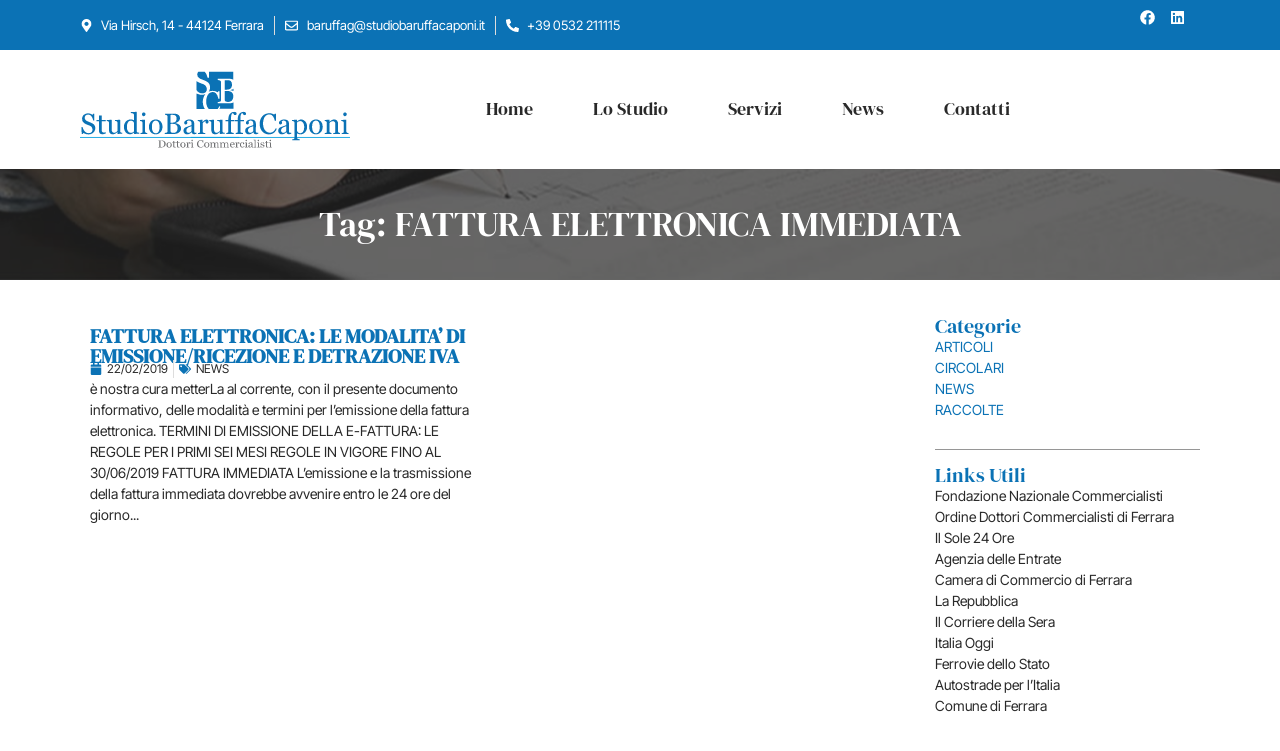

--- FILE ---
content_type: text/html; charset=UTF-8
request_url: https://studiobaruffacaponi.it/tag/fattura-elettronica-immediata/
body_size: 37247
content:
<!doctype html>
<html lang="it-IT">
<head>
	<meta charset="UTF-8">
	<meta name="viewport" content="width=device-width, initial-scale=1">
	<link rel="profile" href="https://gmpg.org/xfn/11">
				<script type="wphb-delay-type" data-wphb-type="text/javascript" class="_iub_cs_skip">
				var _iub = _iub || {};
				_iub.csConfiguration = _iub.csConfiguration || {};
				_iub.csConfiguration.siteId = "3407079";
				_iub.csConfiguration.cookiePolicyId = "91768709";
							</script>
			<script type="wphb-delay-type" class="_iub_cs_skip" src="https://cs.iubenda.com/autoblocking/3407079.js" fetchpriority="low"></script>
			<title>FATTURA ELETTRONICA IMMEDIATA | Studio Baruffa Caponi</title><style id="wphb-used-css-post_tag">@charset "UTF-8";/*! This file is auto-generated */.wp-block-button__link{color:#fff;background-color:#32373c;border-radius:9999px;box-shadow:none;text-decoration:none;padding:calc(.667em + 2px) calc(1.333em + 2px);font-size:1.125em}.wp-block-file__button{background:#32373c;color:#fff;text-decoration:none}body{--wp--preset--color--black:#000000;--wp--preset--color--cyan-bluish-gray:#abb8c3;--wp--preset--color--white:#ffffff;--wp--preset--color--pale-pink:#f78da7;--wp--preset--color--vivid-red:#cf2e2e;--wp--preset--color--luminous-vivid-orange:#ff6900;--wp--preset--color--luminous-vivid-amber:#fcb900;--wp--preset--color--light-green-cyan:#7bdcb5;--wp--preset--color--vivid-green-cyan:#00d084;--wp--preset--color--pale-cyan-blue:#8ed1fc;--wp--preset--color--vivid-cyan-blue:#0693e3;--wp--preset--color--vivid-purple:#9b51e0;--wp--preset--gradient--vivid-cyan-blue-to-vivid-purple:linear-gradient(135deg,rgba(6,147,227,1) 0%,rgb(155,81,224) 100%);--wp--preset--gradient--light-green-cyan-to-vivid-green-cyan:linear-gradient(135deg,rgb(122,220,180) 0%,rgb(0,208,130) 100%);--wp--preset--gradient--luminous-vivid-amber-to-luminous-vivid-orange:linear-gradient(135deg,rgba(252,185,0,1) 0%,rgba(255,105,0,1) 100%);--wp--preset--gradient--luminous-vivid-orange-to-vivid-red:linear-gradient(135deg,rgba(255,105,0,1) 0%,rgb(207,46,46) 100%);--wp--preset--gradient--very-light-gray-to-cyan-bluish-gray:linear-gradient(135deg,rgb(238,238,238) 0%,rgb(169,184,195) 100%);--wp--preset--gradient--cool-to-warm-spectrum:linear-gradient(135deg,rgb(74,234,220) 0%,rgb(151,120,209) 20%,rgb(207,42,186) 40%,rgb(238,44,130) 60%,rgb(251,105,98) 80%,rgb(254,248,76) 100%);--wp--preset--gradient--blush-light-purple:linear-gradient(135deg,rgb(255,206,236) 0%,rgb(152,150,240) 100%);--wp--preset--gradient--blush-bordeaux:linear-gradient(135deg,rgb(254,205,165) 0%,rgb(254,45,45) 50%,rgb(107,0,62) 100%);--wp--preset--gradient--luminous-dusk:linear-gradient(135deg,rgb(255,203,112) 0%,rgb(199,81,192) 50%,rgb(65,88,208) 100%);--wp--preset--gradient--pale-ocean:linear-gradient(135deg,rgb(255,245,203) 0%,rgb(182,227,212) 50%,rgb(51,167,181) 100%);--wp--preset--gradient--electric-grass:linear-gradient(135deg,rgb(202,248,128) 0%,rgb(113,206,126) 100%);--wp--preset--gradient--midnight:linear-gradient(135deg,rgb(2,3,129) 0%,rgb(40,116,252) 100%);--wp--preset--font-size--small:13px;--wp--preset--font-size--medium:20px;--wp--preset--font-size--large:36px;--wp--preset--font-size--x-large:42px}body .is-layout-flow>.alignleft{float:left;margin-inline-start:0;margin-inline-end:2em}body .is-layout-flow>.alignright{float:right;margin-inline-start:2em;margin-inline-end:0}body .is-layout-flow>.aligncenter{margin-left:auto!important;margin-right:auto!important}body .is-layout-constrained>.alignleft{float:left;margin-inline-start:0;margin-inline-end:2em}body .is-layout-constrained>.alignright{float:right;margin-inline-start:2em;margin-inline-end:0}body .is-layout-constrained>.aligncenter{margin-left:auto!important;margin-right:auto!important}body .is-layout-constrained>:where(:not(.alignleft):not(.alignright):not(.alignfull)){max-width:var(--wp--style--global--content-size);margin-left:auto!important;margin-right:auto!important}body .is-layout-constrained>.alignwide{max-width:var(--wp--style--global--wide-size)}body .is-layout-flex{display:flex}body .is-layout-flex{flex-wrap:wrap;align-items:center}body .is-layout-flex>*{margin:0}body .is-layout-grid{display:grid}body .is-layout-grid>*{margin:0}.has-black-color{color:var(--wp--preset--color--black)!important}.has-cyan-bluish-gray-color{color:var(--wp--preset--color--cyan-bluish-gray)!important}.has-white-color{color:var(--wp--preset--color--white)!important}.has-pale-pink-color{color:var(--wp--preset--color--pale-pink)!important}.has-vivid-red-color{color:var(--wp--preset--color--vivid-red)!important}.has-luminous-vivid-orange-color{color:var(--wp--preset--color--luminous-vivid-orange)!important}.has-luminous-vivid-amber-color{color:var(--wp--preset--color--luminous-vivid-amber)!important}.has-light-green-cyan-color{color:var(--wp--preset--color--light-green-cyan)!important}.has-vivid-green-cyan-color{color:var(--wp--preset--color--vivid-green-cyan)!important}.has-pale-cyan-blue-color{color:var(--wp--preset--color--pale-cyan-blue)!important}.has-vivid-cyan-blue-color{color:var(--wp--preset--color--vivid-cyan-blue)!important}.has-vivid-purple-color{color:var(--wp--preset--color--vivid-purple)!important}.has-black-background-color{background-color:var(--wp--preset--color--black)!important}.has-cyan-bluish-gray-background-color{background-color:var(--wp--preset--color--cyan-bluish-gray)!important}.has-white-background-color{background-color:var(--wp--preset--color--white)!important}.has-pale-pink-background-color{background-color:var(--wp--preset--color--pale-pink)!important}.has-vivid-red-background-color{background-color:var(--wp--preset--color--vivid-red)!important}.has-luminous-vivid-orange-background-color{background-color:var(--wp--preset--color--luminous-vivid-orange)!important}.has-luminous-vivid-amber-background-color{background-color:var(--wp--preset--color--luminous-vivid-amber)!important}.has-light-green-cyan-background-color{background-color:var(--wp--preset--color--light-green-cyan)!important}.has-vivid-green-cyan-background-color{background-color:var(--wp--preset--color--vivid-green-cyan)!important}.has-pale-cyan-blue-background-color{background-color:var(--wp--preset--color--pale-cyan-blue)!important}.has-vivid-cyan-blue-background-color{background-color:var(--wp--preset--color--vivid-cyan-blue)!important}.has-vivid-purple-background-color{background-color:var(--wp--preset--color--vivid-purple)!important}.has-black-border-color{border-color:var(--wp--preset--color--black)!important}.has-cyan-bluish-gray-border-color{border-color:var(--wp--preset--color--cyan-bluish-gray)!important}.has-white-border-color{border-color:var(--wp--preset--color--white)!important}.has-pale-pink-border-color{border-color:var(--wp--preset--color--pale-pink)!important}.has-vivid-red-border-color{border-color:var(--wp--preset--color--vivid-red)!important}.has-luminous-vivid-orange-border-color{border-color:var(--wp--preset--color--luminous-vivid-orange)!important}.has-luminous-vivid-amber-border-color{border-color:var(--wp--preset--color--luminous-vivid-amber)!important}.has-light-green-cyan-border-color{border-color:var(--wp--preset--color--light-green-cyan)!important}.has-vivid-green-cyan-border-color{border-color:var(--wp--preset--color--vivid-green-cyan)!important}.has-pale-cyan-blue-border-color{border-color:var(--wp--preset--color--pale-cyan-blue)!important}.has-vivid-cyan-blue-border-color{border-color:var(--wp--preset--color--vivid-cyan-blue)!important}.has-vivid-purple-border-color{border-color:var(--wp--preset--color--vivid-purple)!important}.has-vivid-cyan-blue-to-vivid-purple-gradient-background{background:var(--wp--preset--gradient--vivid-cyan-blue-to-vivid-purple)!important}.has-light-green-cyan-to-vivid-green-cyan-gradient-background{background:var(--wp--preset--gradient--light-green-cyan-to-vivid-green-cyan)!important}.has-luminous-vivid-amber-to-luminous-vivid-orange-gradient-background{background:var(--wp--preset--gradient--luminous-vivid-amber-to-luminous-vivid-orange)!important}.has-luminous-vivid-orange-to-vivid-red-gradient-background{background:var(--wp--preset--gradient--luminous-vivid-orange-to-vivid-red)!important}.has-very-light-gray-to-cyan-bluish-gray-gradient-background{background:var(--wp--preset--gradient--very-light-gray-to-cyan-bluish-gray)!important}.has-cool-to-warm-spectrum-gradient-background{background:var(--wp--preset--gradient--cool-to-warm-spectrum)!important}.has-blush-light-purple-gradient-background{background:var(--wp--preset--gradient--blush-light-purple)!important}.has-blush-bordeaux-gradient-background{background:var(--wp--preset--gradient--blush-bordeaux)!important}.has-luminous-dusk-gradient-background{background:var(--wp--preset--gradient--luminous-dusk)!important}.has-pale-ocean-gradient-background{background:var(--wp--preset--gradient--pale-ocean)!important}.has-electric-grass-gradient-background{background:var(--wp--preset--gradient--electric-grass)!important}.has-midnight-gradient-background{background:var(--wp--preset--gradient--midnight)!important}.has-small-font-size{font-size:var(--wp--preset--font-size--small)!important}.has-medium-font-size{font-size:var(--wp--preset--font-size--medium)!important}.has-large-font-size{font-size:var(--wp--preset--font-size--large)!important}.has-x-large-font-size{font-size:var(--wp--preset--font-size--x-large)!important}.wp-block-navigation a:where(:not(.wp-element-button)){color:inherit}.wp-block-pullquote{font-size:1.5em;line-height:1.6}.no-js img.lazyload{display:none}figure.wp-block-image img.lazyloading{min-width:150px}.lazyload,.lazyloading{opacity:0}.lazyloaded{opacity:1;transition:opacity .4s;transition-delay:0s}/*! elementor - v3.18.0 - 20-12-2023 */.elementor-widget-social-icons.elementor-grid-0 .elementor-widget-container,.elementor-widget-social-icons.elementor-grid-mobile-0 .elementor-widget-container,.elementor-widget-social-icons.elementor-grid-tablet-0 .elementor-widget-container{line-height:1;font-size:0}.elementor-widget-social-icons:not(.elementor-grid-0):not(.elementor-grid-tablet-0):not(.elementor-grid-mobile-0) .elementor-grid{display:inline-grid}.elementor-widget-social-icons .elementor-grid{grid-column-gap:var(--grid-column-gap,5px);grid-row-gap:var(--grid-row-gap,5px);grid-template-columns:var(--grid-template-columns);justify-content:var(--justify-content,center);justify-items:var(--justify-content,center)}.elementor-icon.elementor-social-icon{font-size:var(--icon-size,25px);line-height:var(--icon-size,25px);width:calc(var(--icon-size,25px) + 2 * var(--icon-padding,.5em));height:calc(var(--icon-size,25px) + 2 * var(--icon-padding,.5em))}.elementor-social-icon{--e-social-icon-icon-color:#fff;display:inline-flex;background-color:#69727d;align-items:center;justify-content:center;text-align:center;cursor:pointer}.elementor-social-icon i{color:var(--e-social-icon-icon-color)}.elementor-social-icon svg{fill:var(--e-social-icon-icon-color)}.elementor-social-icon:last-child{margin:0}.elementor-social-icon:hover{opacity:.9;color:#fff}.elementor-social-icon-android{background-color:#a4c639}.elementor-social-icon-apple{background-color:#999}.elementor-social-icon-behance{background-color:#1769ff}.elementor-social-icon-bitbucket{background-color:#205081}.elementor-social-icon-codepen{background-color:#000}.elementor-social-icon-delicious{background-color:#39f}.elementor-social-icon-deviantart{background-color:#05cc47}.elementor-social-icon-digg{background-color:#005be2}.elementor-social-icon-dribbble{background-color:#ea4c89}.elementor-social-icon-elementor{background-color:#d30c5c}.elementor-social-icon-envelope{background-color:#ea4335}.elementor-social-icon-facebook,.elementor-social-icon-facebook-f{background-color:#3b5998}.elementor-social-icon-flickr{background-color:#0063dc}.elementor-social-icon-foursquare{background-color:#2d5be3}.elementor-social-icon-free-code-camp,.elementor-social-icon-freecodecamp{background-color:#006400}.elementor-social-icon-github{background-color:#333}.elementor-social-icon-gitlab{background-color:#e24329}.elementor-social-icon-globe{background-color:#69727d}.elementor-social-icon-google-plus,.elementor-social-icon-google-plus-g{background-color:#dd4b39}.elementor-social-icon-houzz{background-color:#7ac142}.elementor-social-icon-instagram{background-color:#262626}.elementor-social-icon-jsfiddle{background-color:#487aa2}.elementor-social-icon-link{background-color:#818a91}.elementor-social-icon-linkedin,.elementor-social-icon-linkedin-in{background-color:#0077b5}.elementor-social-icon-medium{background-color:#00ab6b}.elementor-social-icon-meetup{background-color:#ec1c40}.elementor-social-icon-mixcloud{background-color:#273a4b}.elementor-social-icon-odnoklassniki{background-color:#f4731c}.elementor-social-icon-pinterest{background-color:#bd081c}.elementor-social-icon-product-hunt{background-color:#da552f}.elementor-social-icon-reddit{background-color:#ff4500}.elementor-social-icon-rss{background-color:#f26522}.elementor-social-icon-shopping-cart{background-color:#4caf50}.elementor-social-icon-skype{background-color:#00aff0}.elementor-social-icon-slideshare{background-color:#0077b5}.elementor-social-icon-snapchat{background-color:#fffc00}.elementor-social-icon-soundcloud{background-color:#f80}.elementor-social-icon-spotify{background-color:#2ebd59}.elementor-social-icon-stack-overflow{background-color:#fe7a15}.elementor-social-icon-steam{background-color:#00adee}.elementor-social-icon-stumbleupon{background-color:#eb4924}.elementor-social-icon-telegram{background-color:#2ca5e0}.elementor-social-icon-thumb-tack{background-color:#1aa1d8}.elementor-social-icon-tripadvisor{background-color:#589442}.elementor-social-icon-tumblr{background-color:#35465c}.elementor-social-icon-twitch{background-color:#6441a5}.elementor-social-icon-twitter{background-color:#1da1f2}.elementor-social-icon-viber{background-color:#665cac}.elementor-social-icon-vimeo{background-color:#1ab7ea}.elementor-social-icon-vk{background-color:#45668e}.elementor-social-icon-weibo{background-color:#dd2430}.elementor-social-icon-weixin{background-color:#31a918}.elementor-social-icon-whatsapp{background-color:#25d366}.elementor-social-icon-wordpress{background-color:#21759b}.elementor-social-icon-xing{background-color:#026466}.elementor-social-icon-yelp{background-color:#af0606}.elementor-social-icon-youtube{background-color:#cd201f}.elementor-social-icon-500px{background-color:#0099e5}.elementor-shape-rounded .elementor-icon.elementor-social-icon{border-radius:10%}.elementor-shape-circle .elementor-icon.elementor-social-icon{border-radius:50%}/*! elementor - v3.18.0 - 20-12-2023 */.elementor-widget-image{text-align:center}.elementor-widget-image a{display:inline-block}.elementor-widget-image img{vertical-align:middle;display:inline-block}/*! elementor - v3.18.0 - 20-12-2023 */.elementor-heading-title{padding:0;margin:0;line-height:1}.elementor-widget-heading .elementor-heading-title[class*=elementor-size-]>a{color:inherit;font-size:inherit;line-height:inherit}.elementor-widget-heading .elementor-heading-title.elementor-size-small{font-size:15px}.elementor-widget-heading .elementor-heading-title.elementor-size-medium{font-size:19px}.elementor-widget-heading .elementor-heading-title.elementor-size-large{font-size:29px}.elementor-widget-heading .elementor-heading-title.elementor-size-xl{font-size:39px}.elementor-widget-heading .elementor-heading-title.elementor-size-xxl{font-size:59px}.elementor-23410 .elementor-element.elementor-element-5c50bfb{--display:flex;--background-transition:0.3s}.elementor-23410 .elementor-element.elementor-element-6f41438 .elementor-heading-title{font-family:"DM Serif Display",Sans-serif;font-size:20px;font-weight:700}.elementor-23410 .elementor-element.elementor-element-8a2bfbb .elementor-icon-list-items:not(.elementor-inline-items) .elementor-icon-list-item:not(:last-child){padding-bottom:calc(10px/2)}.elementor-23410 .elementor-element.elementor-element-8a2bfbb .elementor-icon-list-items:not(.elementor-inline-items) .elementor-icon-list-item:not(:first-child){margin-top:calc(10px/2)}.elementor-23410 .elementor-element.elementor-element-8a2bfbb .elementor-icon-list-items.elementor-inline-items .elementor-icon-list-item{margin-right:calc(10px/2);margin-left:calc(10px/2)}.elementor-23410 .elementor-element.elementor-element-8a2bfbb .elementor-icon-list-items.elementor-inline-items{margin-right:calc(-10px/2);margin-left:calc(-10px/2)}body.rtl .elementor-23410 .elementor-element.elementor-element-8a2bfbb .elementor-icon-list-items.elementor-inline-items .elementor-icon-list-item:after{left:calc(-10px/2)}body:not(.rtl) .elementor-23410 .elementor-element.elementor-element-8a2bfbb .elementor-icon-list-items.elementor-inline-items .elementor-icon-list-item:after{right:calc(-10px/2)}.elementor-23410 .elementor-element.elementor-element-8a2bfbb .elementor-icon-list-item:not(:last-child):after{content:"";border-color:#ddd}.elementor-23410 .elementor-element.elementor-element-8a2bfbb .elementor-icon-list-items:not(.elementor-inline-items) .elementor-icon-list-item:not(:last-child):after{border-top-style:solid;border-top-width:1px}.elementor-23410 .elementor-element.elementor-element-8a2bfbb .elementor-icon-list-items.elementor-inline-items .elementor-icon-list-item:not(:last-child):after{border-left-style:solid}.elementor-23410 .elementor-element.elementor-element-8a2bfbb .elementor-inline-items .elementor-icon-list-item:not(:last-child):after{border-left-width:1px}.elementor-23410 .elementor-element.elementor-element-8a2bfbb .elementor-icon-list-icon{width:12px}.elementor-23410 .elementor-element.elementor-element-8a2bfbb .elementor-icon-list-icon i{font-size:12px}.elementor-23410 .elementor-element.elementor-element-8a2bfbb .elementor-icon-list-icon svg{--e-icon-list-icon-size:12px}.elementor-23410 .elementor-element.elementor-element-8a2bfbb .elementor-icon-list-text,.elementor-23410 .elementor-element.elementor-element-8a2bfbb .elementor-icon-list-text a{color:var(--e-global-color-text)}.elementor-23410 .elementor-element.elementor-element-8a2bfbb .elementor-icon-list-item{font-family:"Inter Tight",Sans-serif;font-size:12px;font-weight:400}.elementor-23410 .elementor-element.elementor-element-8a2bfbb>.elementor-widget-container{margin:-6px 0 0 0}.elementor-23410 .elementor-element.elementor-element-3206e1c .elementor-widget-container{font-family:"Inter Tight",Sans-serif;font-size:14px;font-weight:400}/*! elementor - v3.18.0 - 20-12-2023 */.elementor-widget-text-editor.elementor-drop-cap-view-stacked .elementor-drop-cap{background-color:#69727d;color:#fff}.elementor-widget-text-editor.elementor-drop-cap-view-framed .elementor-drop-cap{color:#69727d;border:3px solid;background-color:transparent}.elementor-widget-text-editor:not(.elementor-drop-cap-view-default) .elementor-drop-cap{margin-top:8px}.elementor-widget-text-editor:not(.elementor-drop-cap-view-default) .elementor-drop-cap-letter{width:1em;height:1em}.elementor-widget-text-editor .elementor-drop-cap{float:left;text-align:center;line-height:1;font-size:50px}.elementor-widget-text-editor .elementor-drop-cap-letter{display:inline-block}/*! elementor - v3.18.0 - 20-12-2023 */.elementor-widget-divider{--divider-border-style:none;--divider-border-width:1px;--divider-color:#0c0d0e;--divider-icon-size:20px;--divider-element-spacing:10px;--divider-pattern-height:24px;--divider-pattern-size:20px;--divider-pattern-url:none;--divider-pattern-repeat:repeat-x}.elementor-widget-divider .elementor-divider{display:flex}.elementor-widget-divider .elementor-divider__text{font-size:15px;line-height:1;max-width:95%}.elementor-widget-divider .elementor-divider__element{margin:0 var(--divider-element-spacing);flex-shrink:0}.elementor-widget-divider .elementor-icon{font-size:var(--divider-icon-size)}.elementor-widget-divider .elementor-divider-separator{display:flex;margin:0;direction:ltr}.elementor-widget-divider--view-line_icon .elementor-divider-separator,.elementor-widget-divider--view-line_text .elementor-divider-separator{align-items:center}.elementor-widget-divider--view-line_icon .elementor-divider-separator:after,.elementor-widget-divider--view-line_icon .elementor-divider-separator:before,.elementor-widget-divider--view-line_text .elementor-divider-separator:after,.elementor-widget-divider--view-line_text .elementor-divider-separator:before{display:block;content:"";border-bottom:0;flex-grow:1;border-top:var(--divider-border-width) var(--divider-border-style) var(--divider-color)}.elementor-widget-divider--element-align-left .elementor-divider .elementor-divider-separator>.elementor-divider__svg:first-of-type{flex-grow:0;flex-shrink:100}.elementor-widget-divider--element-align-left .elementor-divider-separator:before{content:none}.elementor-widget-divider--element-align-left .elementor-divider__element{margin-left:0}.elementor-widget-divider--element-align-right .elementor-divider .elementor-divider-separator>.elementor-divider__svg:last-of-type{flex-grow:0;flex-shrink:100}.elementor-widget-divider--element-align-right .elementor-divider-separator:after{content:none}.elementor-widget-divider--element-align-right .elementor-divider__element{margin-right:0}.elementor-widget-divider:not(.elementor-widget-divider--view-line_text):not(.elementor-widget-divider--view-line_icon) .elementor-divider-separator{border-top:var(--divider-border-width) var(--divider-border-style) var(--divider-color)}.elementor-widget-divider--separator-type-pattern{--divider-border-style:none}.elementor-widget-divider--separator-type-pattern.elementor-widget-divider--view-line .elementor-divider-separator,.elementor-widget-divider--separator-type-pattern:not(.elementor-widget-divider--view-line) .elementor-divider-separator:after,.elementor-widget-divider--separator-type-pattern:not(.elementor-widget-divider--view-line) .elementor-divider-separator:before,.elementor-widget-divider--separator-type-pattern:not([class*=elementor-widget-divider--view]) .elementor-divider-separator{width:100%;min-height:var(--divider-pattern-height);-webkit-mask-size:var(--divider-pattern-size) 100%;mask-size:var(--divider-pattern-size) 100%;-webkit-mask-repeat:var(--divider-pattern-repeat);mask-repeat:var(--divider-pattern-repeat);background-color:var(--divider-color);-webkit-mask-image:var(--divider-pattern-url);mask-image:var(--divider-pattern-url)}.elementor-widget-divider--no-spacing{--divider-pattern-size:auto}.elementor-widget-divider--bg-round{--divider-pattern-repeat:round}.rtl .elementor-widget-divider .elementor-divider__text{direction:rtl}.e-con-inner>.elementor-widget-divider,.e-con>.elementor-widget-divider{width:var(--container-widget-width,100%);--flex-grow:var(--container-widget-flex-grow)}.elementor-23397 .elementor-element.elementor-element-e99c5c5{--display:flex;--background-transition:0.3s;--padding-block-start:0px;--padding-block-end:0px;--padding-inline-start:0px;--padding-inline-end:0px}.elementor-23397 .elementor-element.elementor-element-608c471 .elementor-heading-title{font-family:"Inter Tight",Sans-serif;font-size:14px;font-weight:700}.elementor-23397 .elementor-element.elementor-element-608c471>.elementor-widget-container{margin:0 0 -12px 0}.elementor-23397 .elementor-element.elementor-element-bd23438 .elementor-icon-list-items:not(.elementor-inline-items) .elementor-icon-list-item:not(:last-child){padding-bottom:calc(10px/2)}.elementor-23397 .elementor-element.elementor-element-bd23438 .elementor-icon-list-items:not(.elementor-inline-items) .elementor-icon-list-item:not(:first-child){margin-top:calc(10px/2)}.elementor-23397 .elementor-element.elementor-element-bd23438 .elementor-icon-list-items.elementor-inline-items .elementor-icon-list-item{margin-right:calc(10px/2);margin-left:calc(10px/2)}.elementor-23397 .elementor-element.elementor-element-bd23438 .elementor-icon-list-items.elementor-inline-items{margin-right:calc(-10px/2);margin-left:calc(-10px/2)}body.rtl .elementor-23397 .elementor-element.elementor-element-bd23438 .elementor-icon-list-items.elementor-inline-items .elementor-icon-list-item:after{left:calc(-10px/2)}body:not(.rtl) .elementor-23397 .elementor-element.elementor-element-bd23438 .elementor-icon-list-items.elementor-inline-items .elementor-icon-list-item:after{right:calc(-10px/2)}.elementor-23397 .elementor-element.elementor-element-bd23438 .elementor-icon-list-item:not(:last-child):after{content:"";border-color:#ddd}.elementor-23397 .elementor-element.elementor-element-bd23438 .elementor-icon-list-items:not(.elementor-inline-items) .elementor-icon-list-item:not(:last-child):after{border-top-style:solid;border-top-width:1px}.elementor-23397 .elementor-element.elementor-element-bd23438 .elementor-icon-list-items.elementor-inline-items .elementor-icon-list-item:not(:last-child):after{border-left-style:solid}.elementor-23397 .elementor-element.elementor-element-bd23438 .elementor-inline-items .elementor-icon-list-item:not(:last-child):after{border-left-width:1px}.elementor-23397 .elementor-element.elementor-element-bd23438 .elementor-icon-list-icon{width:12px}.elementor-23397 .elementor-element.elementor-element-bd23438 .elementor-icon-list-icon i{font-size:12px}.elementor-23397 .elementor-element.elementor-element-bd23438 .elementor-icon-list-icon svg{--e-icon-list-icon-size:12px}.elementor-23397 .elementor-element.elementor-element-bd23438 .elementor-icon-list-text,.elementor-23397 .elementor-element.elementor-element-bd23438 .elementor-icon-list-text a{color:var(--e-global-color-text)}.elementor-23397 .elementor-element.elementor-element-bd23438 .elementor-icon-list-item{font-family:"Inter Tight",Sans-serif;font-size:12px;font-weight:400}.elementor-23397 .elementor-element.elementor-element-bd23438>.elementor-widget-container{margin:-6px 0 0 0}.Arco_x0020_verde{fill:url(#SVGID_1_);stroke:#FFFFFF;stroke-width:.25;stroke-miterlimit:1}.st0{fill:#FFFFFF}.wp-block-button__link{box-sizing:border-box;cursor:pointer;display:inline-block;text-align:center;word-break:break-word}.wp-block-button__link.aligncenter{text-align:center}.wp-block-button__link.alignright{text-align:right}.wp-block-columns{align-items:normal!important;box-sizing:border-box;display:flex;flex-wrap:wrap!important}@media (min-width:782px){.wp-block-columns{flex-wrap:nowrap!important}}.wp-block-image img{box-sizing:border-box;height:auto;max-width:100%;vertical-align:bottom}.wp-block-image[style*=border-radius] img,.wp-block-image[style*=border-radius]>a{border-radius:inherit}.wp-block-image.aligncenter{text-align:center}.wp-block-image.alignfull img,.wp-block-image.alignwide img{height:auto;width:100%}.wp-block-image .aligncenter,.wp-block-image .alignleft,.wp-block-image .alignright,.wp-block-image.aligncenter,.wp-block-image.alignleft,.wp-block-image.alignright{display:table}.wp-block-image .alignleft{float:left;margin:.5em 1em .5em 0}.wp-block-image .alignright{float:right;margin:.5em 0 .5em 1em}.wp-block-image .aligncenter{margin-left:auto;margin-right:auto}.wp-block-image :where(.has-border-color){border-style:solid}.wp-block-image :where([style*=border-top-color]){border-top-style:solid}.wp-block-image :where([style*=border-right-color]){border-right-style:solid}.wp-block-image :where([style*=border-bottom-color]){border-bottom-style:solid}.wp-block-image :where([style*=border-left-color]){border-left-style:solid}.wp-block-image :where([style*=border-width]){border-style:solid}.wp-block-image :where([style*=border-top-width]){border-top-style:solid}.wp-block-image :where([style*=border-right-width]){border-right-style:solid}.wp-block-image :where([style*=border-bottom-width]){border-bottom-style:solid}.wp-block-image :where([style*=border-left-width]){border-left-style:solid}.wp-block-image figure{margin:0}@keyframes turn-off-visibility{0%{opacity:1;visibility:visible}99%{opacity:0;visibility:visible}to{opacity:0;visibility:hidden}}@keyframes lightbox-zoom-out{0%{transform:translate(-50%,-50%) scale(1);visibility:visible}99%{visibility:visible}to{transform:translate(calc(-50vw + var(--wp--lightbox-initial-left-position)),calc(-50vh + var(--wp--lightbox-initial-top-position))) scale(var(--wp--lightbox-scale));visibility:hidden}}ul{box-sizing:border-box}.wp-block-navigation{position:relative}.wp-block-navigation ul{margin-bottom:0;margin-left:0;margin-top:0;padding-left:0}.wp-block-navigation ul,.wp-block-navigation ul li{list-style:none;padding:0}.wp-block-navigation:where(:not([class*=has-text-decoration])) a{text-decoration:none}.wp-block-navigation:where(:not([class*=has-text-decoration])) a:active,.wp-block-navigation:where(:not([class*=has-text-decoration])) a:focus{text-decoration:none}:where(p.has-text-color:not(.has-link-color)) a{color:inherit}.wp-block-pullquote{box-sizing:border-box;overflow-wrap:break-word;padding:3em 0;text-align:center}.wp-block-pullquote p{color:inherit}.wp-block-pullquote.alignleft,.wp-block-pullquote.alignright{max-width:420px}.wp-block-pullquote footer{position:relative}.wp-block-post-template{list-style:none;margin-bottom:0;margin-top:0;max-width:100%;padding:0}.wp-block-post-template.wp-block-post-template{background:0 0}.wp-element-button{cursor:pointer}:root{}:root .has-midnight-gradient-background{background:linear-gradient(135deg,#020381,#2874fc)}.aligncenter{clear:both}.screen-reader-text{clip:rect(1px,1px,1px,1px);word-wrap:normal!important;border:0;-webkit-clip-path:inset(50%);clip-path:inset(50%);height:1px;margin:-1px;overflow:hidden;padding:0;position:absolute;width:1px}.screen-reader-text:focus{clip:auto!important;background-color:#ddd;-webkit-clip-path:none;clip-path:none;color:#444;display:block;font-size:1em;height:auto;left:5px;line-height:normal;padding:15px 23px 14px;text-decoration:none;top:5px;width:auto;z-index:100000}html :where(.has-border-color){border-style:solid}html :where([style*=border-top-color]){border-top-style:solid}html :where([style*=border-right-color]){border-right-style:solid}html :where([style*=border-bottom-color]){border-bottom-style:solid}html :where([style*=border-left-color]){border-left-style:solid}html :where([style*=border-width]){border-style:solid}html :where([style*=border-top-width]){border-top-style:solid}html :where([style*=border-right-width]){border-right-style:solid}html :where([style*=border-bottom-width]){border-bottom-style:solid}html :where([style*=border-left-width]){border-left-style:solid}html :where(img[class*=wp-image-]){height:auto;max-width:100%}html :where(.is-position-sticky){}@media screen and (max-width:600px){html :where(.is-position-sticky){}}html{line-height:1.15;-webkit-text-size-adjust:100%}*,:after,:before{box-sizing:border-box}body{margin:0;font-family:-apple-system,BlinkMacSystemFont,Segoe UI,Roboto,Helvetica Neue,Arial,Noto Sans,sans-serif,Apple Color Emoji,Segoe UI Emoji,Segoe UI Symbol,Noto Color Emoji;font-size:1rem;font-weight:400;line-height:1.5;color:#333;background-color:#fff;-webkit-font-smoothing:antialiased;-moz-osx-font-smoothing:grayscale}h1,h2,h3{margin-block-start:.5rem;margin-block-end:1rem;font-family:inherit;font-weight:500;line-height:1.2;color:inherit}h1{font-size:2.5rem}h2{font-size:2rem}h3{font-size:1.75rem}p{margin-block-start:0;margin-block-end:.9rem}a{background-color:transparent;text-decoration:none;color:#c36}a:active,a:hover{color:#336}a:not([href]):not([tabindex]),a:not([href]):not([tabindex]):focus,a:not([href]):not([tabindex]):hover{color:inherit;text-decoration:none}a:not([href]):not([tabindex]):focus{outline:0}img{border-style:none;height:auto;max-width:100%}summary{display:list-item}@media print{*,:after,:before{background:0 0!important;color:#000!important;box-shadow:none!important;text-shadow:none!important}a,a:visited{text-decoration:underline}a[href]:after{content:" (" attr(href) ")"}img{-moz-column-break-inside:avoid;break-inside:avoid}h2,h3,p{orphans:3;widows:3}h2,h3{-moz-column-break-after:avoid;break-after:avoid}}label{display:inline-block;line-height:1;vertical-align:middle}button{font-family:inherit;font-size:1rem;line-height:1.5;margin:0}button{overflow:visible}button{text-transform:none}[type=button],button{width:auto;-webkit-appearance:button}[type=button]::-moz-focus-inner,button::-moz-focus-inner{border-style:none;padding:0}[type=button]:-moz-focusring,button:-moz-focusring{outline:1px dotted ButtonText}[type=button],button{display:inline-block;font-weight:400;color:#c36;text-align:center;white-space:nowrap;-webkit-user-select:none;-moz-user-select:none;user-select:none;background-color:transparent;border:1px solid #c36;padding:.5rem 1rem;font-size:1rem;border-radius:3px;transition:all .3s}[type=button]:focus,button:focus{outline:5px auto -webkit-focus-ring-color}[type=button]:focus,[type=button]:hover,button:focus,button:hover{color:#fff;background-color:#c36;text-decoration:none}[type=button]:not(:disabled),button:not(:disabled){cursor:pointer}[type=search]{-webkit-appearance:textfield;outline-offset:-2px}[type=search]::-webkit-search-decoration{-webkit-appearance:none}::-webkit-file-upload-button{-webkit-appearance:button;font:inherit}li,ul{margin-block-start:0;margin-block-end:0;border:0;outline:0;font-size:100%;vertical-align:baseline;background:0 0}.alignright{float:right;margin-left:1rem}.alignleft{float:left;margin-right:1rem}.aligncenter{clear:both;display:block;margin-left:auto;margin-right:auto}.alignwide{margin-left:-80px;margin-right:-80px}.alignfull{margin-left:calc(50% - 50vw);margin-right:calc(50% - 50vw);max-width:100vw}.alignfull,.alignfull img{width:100vw}.screen-reader-text{clip:rect(1px,1px,1px,1px);height:1px;overflow:hidden;position:absolute!important;width:1px;word-wrap:normal!important}.screen-reader-text:focus{background-color:#eee;clip:auto!important;-webkit-clip-path:none;clip-path:none;color:#333;display:block;font-size:1rem;height:auto;left:5px;line-height:normal;padding:15px 23px 14px;text-decoration:none;top:5px;width:auto;z-index:100000}/*! elementor - v3.18.0 - 20-12-2023 */.elementor-screen-only,.screen-reader-text,.screen-reader-text span{position:absolute;top:-10000em;width:1px;height:1px;margin:-1px;padding:0;overflow:hidden;clip:rect(0,0,0,0);border:0}.elementor *,.elementor :after,.elementor :before{box-sizing:border-box}.elementor a{box-shadow:none;text-decoration:none}.elementor img{height:auto;max-width:100%;border:none;border-radius:0;box-shadow:none}.elementor .elementor-widget:not(.elementor-widget-text-editor):not(.elementor-widget-theme-post-content) figure{margin:0}.elementor object,.elementor video{max-width:100%;width:100%;margin:0;line-height:1;border:none}.elementor-element{--flex-direction:initial;--flex-wrap:initial;--justify-content:initial;--align-items:initial;--align-content:initial;--gap:initial;--flex-basis:initial;--flex-grow:initial;--flex-shrink:initial;--order:initial;--align-self:initial;flex-basis:var(--flex-basis);flex-grow:var(--flex-grow);flex-shrink:var(--flex-shrink);order:var(--order);align-self:var(--align-self)}.elementor-element:where(.e-con-full,.elementor-widget){flex-direction:var(--flex-direction);flex-wrap:var(--flex-wrap);justify-content:var(--justify-content);align-items:var(--align-items);align-content:var(--align-content);gap:var(--gap)}.elementor-align-left{text-align:left}@media (max-width:767px){.elementor-mobile-align-left{text-align:left}}:root{}.elementor-page-title{display:var(--page-title-display)}.elementor-widget{position:relative}.elementor-widget:not(:last-child){margin-bottom:20px}.elementor-widget:not(:last-child).elementor-widget__width-initial{margin-bottom:0}ul.elementor-icon-list-items.elementor-inline-items{display:flex;flex-wrap:wrap}ul.elementor-icon-list-items.elementor-inline-items .elementor-inline-item{word-break:break-word}.elementor-grid{display:grid;grid-column-gap:var(--grid-column-gap);grid-row-gap:var(--grid-row-gap)}.elementor-grid .elementor-grid-item{min-width:0}.elementor-grid-0 .elementor-grid{display:inline-block;width:100%;word-spacing:var(--grid-column-gap);margin-bottom:calc(-1 * var(--grid-row-gap))}.elementor-grid-0 .elementor-grid .elementor-grid-item{display:inline-block;margin-bottom:var(--grid-row-gap);word-break:break-word}.elementor-grid-1 .elementor-grid{grid-template-columns:repeat(1,1fr)}.elementor-grid-2 .elementor-grid{grid-template-columns:repeat(2,1fr)}@media (max-width:1024px){.elementor-grid-tablet-0 .elementor-grid{display:inline-block;width:100%;word-spacing:var(--grid-column-gap);margin-bottom:calc(-1 * var(--grid-row-gap))}.elementor-grid-tablet-0 .elementor-grid .elementor-grid-item{display:inline-block;margin-bottom:var(--grid-row-gap);word-break:break-word}.elementor-grid-tablet-1 .elementor-grid{grid-template-columns:repeat(1,1fr)}.elementor-grid-tablet-2 .elementor-grid{grid-template-columns:repeat(2,1fr)}}@media (max-width:767px){.elementor-grid-mobile-0 .elementor-grid{display:inline-block;width:100%;word-spacing:var(--grid-column-gap);margin-bottom:calc(-1 * var(--grid-row-gap))}.elementor-grid-mobile-0 .elementor-grid .elementor-grid-item{display:inline-block;margin-bottom:var(--grid-row-gap);word-break:break-word}.elementor-grid-mobile-1 .elementor-grid{grid-template-columns:repeat(1,1fr)}}.e-con{--border-radius:0;--border-block-start-width:0px;--border-inline-end-width:0px;--border-block-end-width:0px;--border-inline-start-width:0px;--border-style:initial;--border-color:initial;--container-widget-width:100%;--container-widget-flex-grow:0;--content-width:min(100%,var(--container-max-width,1140px));--width:100%;--min-height:initial;--height:auto;--text-align:initial;--margin-block-start:0px;--margin-inline-end:0px;--margin-block-end:0px;--margin-inline-start:0px;--padding-block-start:var(--container-default-padding-block-start,10px);--padding-inline-end:var(--container-default-padding-inline-end,10px);--padding-block-end:var(--container-default-padding-block-end,10px);--padding-inline-start:var(--container-default-padding-inline-start,10px);--position:relative;--z-index:revert;--overflow:visible;--gap:var(--widgets-spacing,20px);--overlay-mix-blend-mode:initial;--overlay-opacity:1;--overlay-transition:0.3s;position:var(--position);width:var(--width);min-width:0;min-height:var(--min-height);height:var(--height);border-radius:var(--border-radius);margin-block-start:var(--bc-margin-block-start,var(--margin-block-start));margin-inline-end:var(--bc-margin-inline-end,var(--margin-inline-end));margin-block-end:var(--bc-margin-block-end,var(--margin-block-end));margin-inline-start:var(--bc-margin-inline-start,var(--margin-inline-start));padding-inline-start:var(--bc-padding-inline-start,var(--padding-inline-start));padding-inline-end:var(--bc-padding-inline-end,var(--padding-inline-end));z-index:var(--z-index);overflow:var(--overflow);transition:background var(--background-transition,.3s),border var(--border-transition,.3s),box-shadow var(--border-transition,.3s),transform var(--e-con-transform-transition-duration,.4s)}.e-con.e-flex{--flex-direction:column;--flex-basis:auto;--flex-grow:0;--flex-shrink:1;flex:var(--flex-grow) var(--flex-shrink) var(--flex-basis)}.e-con-full,.e-con>.e-con-inner{text-align:var(--text-align);padding-block-start:var(--bc-padding-block-start,var(--padding-block-start));padding-block-end:var(--bc-padding-block-end,var(--padding-block-end))}.e-con-full.e-flex,.e-con.e-flex>.e-con-inner{flex-direction:var(--flex-direction)}.e-con,.e-con>.e-con-inner{display:var(--display)}.e-con-boxed.e-flex{flex-direction:column;flex-wrap:nowrap;justify-content:normal;align-items:normal;align-content:normal}.e-con-boxed{text-align:initial;gap:initial}.e-con.e-flex>.e-con-inner{flex-wrap:var(--flex-wrap);justify-content:var(--justify-content);align-items:var(--align-items);align-content:var(--align-content);flex-basis:auto;flex-grow:1;flex-shrink:1;align-self:auto}.e-con>.e-con-inner{gap:var(--gap);width:100%;max-width:var(--content-width);margin:0 auto;padding-inline-start:0;padding-inline-end:0;height:100%}:is(.elementor-section-wrap,[data-elementor-id])>.e-con{--margin-inline-end:auto;--margin-inline-start:auto;max-width:min(100%,var(--width))}.e-con .elementor-widget.elementor-widget{margin-block-end:0}.e-con:before{content:var(--background-overlay);display:block;position:absolute;mix-blend-mode:var(--overlay-mix-blend-mode);opacity:var(--overlay-opacity);transition:var(--overlay-transition,.3s);border-radius:var(--border-radius);border-style:var(--border-style);border-color:var(--border-color);border-block-start-width:var(--border-block-start-width);border-inline-end-width:var(--border-inline-end-width);border-block-end-width:var(--border-block-end-width);border-inline-start-width:var(--border-inline-start-width);top:calc(0px - var(--border-block-start-width));left:calc(0px - var(--border-inline-start-width));width:max(100% + var(--border-inline-end-width) + var(--border-inline-start-width),100%);height:max(100% + var(--border-block-start-width) + var(--border-block-end-width),100%)}.e-con:before{transition:background var(--overlay-transition,.3s),border-radius var(--border-transition,.3s),opacity var(--overlay-transition,.3s)}.e-con .elementor-widget{min-width:0}.e-con>.e-con-inner>.elementor-widget>.elementor-widget-container,.e-con>.elementor-widget>.elementor-widget-container{height:100%}.e-con.e-con>.e-con-inner>.elementor-widget,.elementor.elementor .e-con>.elementor-widget{max-width:100%}@media (max-width:767px){.e-con.e-flex{--width:100%;--flex-wrap:wrap}}.e-con{--bc-margin-block-start:var(--margin-top);--bc-margin-block-end:var(--margin-bottom);--bc-margin-inline-start:var(--margin-left);--bc-margin-inline-end:var(--margin-right);--bc-padding-block-start:var(--padding-top);--bc-padding-block-end:var(--padding-bottom);--bc-padding-inline-start:var(--padding-left);--bc-padding-inline-end:var(--padding-right)}.elementor-element .elementor-widget-container{transition:background .3s,border .3s,border-radius .3s,box-shadow .3s,transform var(--e-transform-transition-duration,.4s)}.elementor-icon{display:inline-block;line-height:1;transition:all .3s;color:#69727d;font-size:50px;text-align:center}.elementor-icon:hover{color:#69727d}.elementor-icon i,.elementor-icon svg{width:1em;height:1em;position:relative;display:block}.elementor-icon i:before,.elementor-icon svg:before{position:absolute;left:50%;transform:translateX(-50%)}.elementor-shape-circle .elementor-icon{border-radius:50%}.elementor-element{--swiper-theme-color:#000;--swiper-navigation-size:44px;--swiper-pagination-bullet-size:6px;--swiper-pagination-bullet-horizontal-gap:6px}.elementor .elementor-element ul.elementor-icon-list-items{padding:0}@media (max-width:767px){.elementor .elementor-hidden-mobile{display:none}}@media (min-width:768px) and (max-width:1024px){.elementor .elementor-hidden-tablet{display:none}}@media (min-width:1025px) and (max-width:99999px){.elementor .elementor-hidden-desktop{display:none}}.elementor-kit-6{--e-global-color-primary:#0B72B5;--e-global-color-secondary:#FFFFFF;--e-global-color-text:#292929;--e-global-color-accent:#0B72B5;--e-global-typography-primary-font-weight:normal;--e-global-typography-secondary-font-weight:400;--e-global-typography-text-font-weight:400;--e-global-typography-accent-font-weight:700;color:var(--e-global-color-text);font-family:var( --e-global-typography-primary-font-family ),Sans-serif;font-size:var( --e-global-typography-primary-font-size );font-weight:var(--e-global-typography-primary-font-weight)}.elementor-kit-6 a{color:var(--e-global-color-primary)}.e-con{--container-max-width:1140px}.elementor-widget:not(:last-child){margin-block-end:20px}.elementor-element{--widgets-spacing:20px 20px}@media(max-width:1024px){.elementor-kit-6{font-size:var( --e-global-typography-primary-font-size )}.e-con{--container-max-width:1024px}}@media(max-width:767px){.elementor-kit-6{font-size:var( --e-global-typography-primary-font-size )}.e-con{--container-max-width:767px}}:root{}.swiper{margin-left:auto;margin-right:auto;position:relative;overflow:hidden;list-style:none;padding:0;z-index:1}:root{}@keyframes swiper-preloader-spin{0%{transform:rotate(0)}100%{transform:rotate(360deg)}}/*! elementor-pro - v3.18.0 - 20-12-2023 */.elementor-location-footer:before,.elementor-location-header:before{content:"";display:table;clear:both}.elementor-widget-heading .elementor-heading-title{color:var(--e-global-color-primary);font-family:var( --e-global-typography-primary-font-family ),Sans-serif;font-size:var( --e-global-typography-primary-font-size );font-weight:var(--e-global-typography-primary-font-weight)}.elementor-widget-text-editor{color:var(--e-global-color-text);font-family:var( --e-global-typography-text-font-family ),Sans-serif;font-size:var( --e-global-typography-text-font-size );font-weight:var(--e-global-typography-text-font-weight)}.elementor-widget-text-editor.elementor-drop-cap-view-stacked .elementor-drop-cap{background-color:var(--e-global-color-primary)}.elementor-widget-text-editor.elementor-drop-cap-view-default .elementor-drop-cap,.elementor-widget-text-editor.elementor-drop-cap-view-framed .elementor-drop-cap{color:var(--e-global-color-primary);border-color:var(--e-global-color-primary)}.elementor-widget-divider{--divider-color:var(--e-global-color-secondary)}.elementor-widget-divider .elementor-divider__text{color:var(--e-global-color-secondary);font-family:var( --e-global-typography-secondary-font-family ),Sans-serif;font-weight:var(--e-global-typography-secondary-font-weight)}.elementor-widget-divider.elementor-view-default .elementor-icon{color:var(--e-global-color-secondary);border-color:var(--e-global-color-secondary)}.elementor-widget-divider.elementor-view-default .elementor-icon svg{fill:var(--e-global-color-secondary)}.elementor-widget-icon.elementor-view-default .elementor-icon{color:var(--e-global-color-primary);border-color:var(--e-global-color-primary)}.elementor-widget-icon.elementor-view-default .elementor-icon svg{fill:var(--e-global-color-primary)}.elementor-widget-icon-list .elementor-icon-list-item:not(:last-child):after{border-color:var(--e-global-color-text)}.elementor-widget-icon-list .elementor-icon-list-icon i{color:var(--e-global-color-primary)}.elementor-widget-icon-list .elementor-icon-list-icon svg{fill:var(--e-global-color-primary)}.elementor-widget-icon-list .elementor-icon-list-item>.elementor-icon-list-text,.elementor-widget-icon-list .elementor-icon-list-item>a{font-family:var( --e-global-typography-text-font-family ),Sans-serif;font-size:var( --e-global-typography-text-font-size );font-weight:var(--e-global-typography-text-font-weight)}.elementor-widget-icon-list .elementor-icon-list-text{color:var(--e-global-color-secondary)}.elementor-widget-theme-post-title .elementor-heading-title{color:var(--e-global-color-primary);font-family:var( --e-global-typography-primary-font-family ),Sans-serif;font-size:var( --e-global-typography-primary-font-size );font-weight:var(--e-global-typography-primary-font-weight)}.elementor-widget-theme-post-excerpt .elementor-widget-container{color:var(--e-global-color-text);font-family:var( --e-global-typography-text-font-family ),Sans-serif;font-size:var( --e-global-typography-text-font-size );font-weight:var(--e-global-typography-text-font-weight)}.elementor-widget-posts .elementor-post__title,.elementor-widget-posts .elementor-post__title a{color:var(--e-global-color-secondary);font-family:var( --e-global-typography-primary-font-family ),Sans-serif;font-size:var( --e-global-typography-primary-font-size );font-weight:var(--e-global-typography-primary-font-weight)}.elementor-widget-posts .elementor-post__meta-data{font-family:var( --e-global-typography-secondary-font-family ),Sans-serif;font-weight:var(--e-global-typography-secondary-font-weight)}.elementor-widget-posts .elementor-post__read-more{color:var(--e-global-color-accent)}.elementor-widget-posts a.elementor-post__read-more{font-family:var( --e-global-typography-accent-font-family ),Sans-serif;font-weight:var(--e-global-typography-accent-font-weight)}.elementor-widget-nav-menu .elementor-nav-menu .elementor-item{font-family:var( --e-global-typography-primary-font-family ),Sans-serif;font-size:var( --e-global-typography-primary-font-size );font-weight:var(--e-global-typography-primary-font-weight)}.elementor-widget-nav-menu .elementor-nav-menu--main .elementor-item{color:var(--e-global-color-text);fill:var(--e-global-color-text)}.elementor-widget-nav-menu .elementor-nav-menu--main .elementor-item:focus,.elementor-widget-nav-menu .elementor-nav-menu--main .elementor-item:hover{color:var(--e-global-color-accent);fill:var(--e-global-color-accent)}.elementor-widget-nav-menu .elementor-nav-menu--main:not(.e--pointer-framed) .elementor-item:after,.elementor-widget-nav-menu .elementor-nav-menu--main:not(.e--pointer-framed) .elementor-item:before{background-color:var(--e-global-color-accent)}.elementor-widget-nav-menu{--e-nav-menu-divider-color:var(--e-global-color-text)}.elementor-widget-nav-menu .elementor-nav-menu--dropdown .elementor-item{font-family:var( --e-global-typography-accent-font-family ),Sans-serif;font-weight:var(--e-global-typography-accent-font-weight)}.elementor-widget-post-info .elementor-icon-list-item:not(:last-child):after{border-color:var(--e-global-color-text)}.elementor-widget-post-info .elementor-icon-list-icon i{color:var(--e-global-color-primary)}.elementor-widget-post-info .elementor-icon-list-icon svg{fill:var(--e-global-color-primary)}.elementor-widget-post-info .elementor-icon-list-text,.elementor-widget-post-info .elementor-icon-list-text a{color:var(--e-global-color-secondary)}.elementor-widget-post-info .elementor-icon-list-item{font-family:var( --e-global-typography-text-font-family ),Sans-serif;font-size:var( --e-global-typography-text-font-size );font-weight:var(--e-global-typography-text-font-weight)}@media(max-width:1024px){.elementor-widget-heading .elementor-heading-title{font-size:var( --e-global-typography-primary-font-size )}.elementor-widget-text-editor{font-size:var( --e-global-typography-text-font-size )}.elementor-widget-icon-list .elementor-icon-list-item>.elementor-icon-list-text,.elementor-widget-icon-list .elementor-icon-list-item>a{font-size:var( --e-global-typography-text-font-size )}.elementor-widget-theme-post-title .elementor-heading-title{font-size:var( --e-global-typography-primary-font-size )}.elementor-widget-theme-post-excerpt .elementor-widget-container{font-size:var( --e-global-typography-text-font-size )}.elementor-widget-posts .elementor-post__title,.elementor-widget-posts .elementor-post__title a{font-size:var( --e-global-typography-primary-font-size )}.elementor-widget-nav-menu .elementor-nav-menu .elementor-item{font-size:var( --e-global-typography-primary-font-size )}.elementor-widget-post-info .elementor-icon-list-item{font-size:var( --e-global-typography-text-font-size )}}@media(max-width:767px){.elementor-widget-heading .elementor-heading-title{font-size:var( --e-global-typography-primary-font-size )}.elementor-widget-text-editor{font-size:var( --e-global-typography-text-font-size )}.elementor-widget-icon-list .elementor-icon-list-item>.elementor-icon-list-text,.elementor-widget-icon-list .elementor-icon-list-item>a{font-size:var( --e-global-typography-text-font-size )}.elementor-widget-theme-post-title .elementor-heading-title{font-size:var( --e-global-typography-primary-font-size )}.elementor-widget-theme-post-excerpt .elementor-widget-container{font-size:var( --e-global-typography-text-font-size )}.elementor-widget-posts .elementor-post__title,.elementor-widget-posts .elementor-post__title a{font-size:var( --e-global-typography-primary-font-size )}.elementor-widget-nav-menu .elementor-nav-menu .elementor-item{font-size:var( --e-global-typography-primary-font-size )}.elementor-widget-post-info .elementor-icon-list-item{font-size:var( --e-global-typography-text-font-size )}}.elementor-30 .elementor-element.elementor-element-911af3e{--display:flex;--flex-direction:row;--container-widget-width:calc( ( 1 - var( --container-widget-flex-grow ) ) * 100% );--container-widget-flex-grow:1;--align-items:center;--gap:0px 0px;--background-transition:0.3s;--padding-block-start:0px;--padding-block-end:0px;--padding-inline-start:0px;--padding-inline-end:0px}.elementor-30 .elementor-element.elementor-element-911af3e:not(.elementor-motion-effects-element-type-background){background-color:var(--e-global-color-primary)}.elementor-30 .elementor-element.elementor-element-911af3e,.elementor-30 .elementor-element.elementor-element-911af3e::before{--border-transition:0.3s}.elementor-30 .elementor-element.elementor-element-91fdae0{--display:flex;--flex-direction:column;--container-widget-width:100%;--container-widget-flex-grow:0;--background-transition:0.3s}.elementor-30 .elementor-element.elementor-element-91fdae0.e-con{--flex-grow:0;--flex-shrink:0}.elementor-30 .elementor-element.elementor-element-770103b .elementor-icon-list-items:not(.elementor-inline-items) .elementor-icon-list-item:not(:last-child){padding-bottom:calc(20px/2)}.elementor-30 .elementor-element.elementor-element-770103b .elementor-icon-list-items:not(.elementor-inline-items) .elementor-icon-list-item:not(:first-child){margin-top:calc(20px/2)}.elementor-30 .elementor-element.elementor-element-770103b .elementor-icon-list-items.elementor-inline-items .elementor-icon-list-item{margin-right:calc(20px/2);margin-left:calc(20px/2)}.elementor-30 .elementor-element.elementor-element-770103b .elementor-icon-list-items.elementor-inline-items{margin-right:calc(-20px/2);margin-left:calc(-20px/2)}body.rtl .elementor-30 .elementor-element.elementor-element-770103b .elementor-icon-list-items.elementor-inline-items .elementor-icon-list-item:after{left:calc(-20px/2)}body:not(.rtl) .elementor-30 .elementor-element.elementor-element-770103b .elementor-icon-list-items.elementor-inline-items .elementor-icon-list-item:after{right:calc(-20px/2)}.elementor-30 .elementor-element.elementor-element-770103b .elementor-icon-list-item:not(:last-child):after{content:"";border-color:#ddd}.elementor-30 .elementor-element.elementor-element-770103b .elementor-icon-list-items:not(.elementor-inline-items) .elementor-icon-list-item:not(:last-child):after{border-top-style:solid;border-top-width:1px}.elementor-30 .elementor-element.elementor-element-770103b .elementor-icon-list-items.elementor-inline-items .elementor-icon-list-item:not(:last-child):after{border-left-style:solid}.elementor-30 .elementor-element.elementor-element-770103b .elementor-inline-items .elementor-icon-list-item:not(:last-child):after{border-left-width:1px}.elementor-30 .elementor-element.elementor-element-770103b .elementor-icon-list-icon i{color:var(--e-global-color-secondary);transition:color .3s}.elementor-30 .elementor-element.elementor-element-770103b .elementor-icon-list-icon svg{fill:var(--e-global-color-secondary);transition:fill .3s}.elementor-30 .elementor-element.elementor-element-770103b{--e-icon-list-icon-size:13px;--icon-vertical-offset:0px}.elementor-30 .elementor-element.elementor-element-770103b .elementor-icon-list-icon{padding-right:0}.elementor-30 .elementor-element.elementor-element-770103b .elementor-icon-list-item>.elementor-icon-list-text,.elementor-30 .elementor-element.elementor-element-770103b .elementor-icon-list-item>a{font-family:"Inter Tight",Sans-serif;font-size:13px;font-weight:400}.elementor-30 .elementor-element.elementor-element-770103b .elementor-icon-list-text{transition:color .3s}.elementor-30 .elementor-element.elementor-element-9605b2c .elementor-icon-list-items:not(.elementor-inline-items) .elementor-icon-list-item:not(:last-child){padding-bottom:calc(20px/2)}.elementor-30 .elementor-element.elementor-element-9605b2c .elementor-icon-list-items:not(.elementor-inline-items) .elementor-icon-list-item:not(:first-child){margin-top:calc(20px/2)}.elementor-30 .elementor-element.elementor-element-9605b2c .elementor-icon-list-items.elementor-inline-items .elementor-icon-list-item{margin-right:calc(20px/2);margin-left:calc(20px/2)}.elementor-30 .elementor-element.elementor-element-9605b2c .elementor-icon-list-items.elementor-inline-items{margin-right:calc(-20px/2);margin-left:calc(-20px/2)}body.rtl .elementor-30 .elementor-element.elementor-element-9605b2c .elementor-icon-list-items.elementor-inline-items .elementor-icon-list-item:after{left:calc(-20px/2)}body:not(.rtl) .elementor-30 .elementor-element.elementor-element-9605b2c .elementor-icon-list-items.elementor-inline-items .elementor-icon-list-item:after{right:calc(-20px/2)}.elementor-30 .elementor-element.elementor-element-9605b2c .elementor-icon-list-item:not(:last-child):after{content:"";border-color:#ddd}.elementor-30 .elementor-element.elementor-element-9605b2c .elementor-icon-list-items:not(.elementor-inline-items) .elementor-icon-list-item:not(:last-child):after{border-top-style:solid;border-top-width:1px}.elementor-30 .elementor-element.elementor-element-9605b2c .elementor-icon-list-items.elementor-inline-items .elementor-icon-list-item:not(:last-child):after{border-left-style:solid}.elementor-30 .elementor-element.elementor-element-9605b2c .elementor-inline-items .elementor-icon-list-item:not(:last-child):after{border-left-width:1px}.elementor-30 .elementor-element.elementor-element-9605b2c .elementor-icon-list-icon i{color:var(--e-global-color-secondary);transition:color .3s}.elementor-30 .elementor-element.elementor-element-9605b2c .elementor-icon-list-icon svg{fill:var(--e-global-color-secondary);transition:fill .3s}.elementor-30 .elementor-element.elementor-element-9605b2c{--e-icon-list-icon-size:13px;--icon-vertical-offset:0px}.elementor-30 .elementor-element.elementor-element-9605b2c .elementor-icon-list-icon{padding-right:0}.elementor-30 .elementor-element.elementor-element-9605b2c .elementor-icon-list-item>.elementor-icon-list-text,.elementor-30 .elementor-element.elementor-element-9605b2c .elementor-icon-list-item>a{font-family:"Inter Tight",Sans-serif;font-size:13px;font-weight:400}.elementor-30 .elementor-element.elementor-element-9605b2c .elementor-icon-list-text{transition:color .3s}.elementor-30 .elementor-element.elementor-element-9e3be13{--display:flex;--flex-direction:column;--container-widget-width:100%;--container-widget-flex-grow:0;--background-transition:0.3s}.elementor-30 .elementor-element.elementor-element-7a17d9a{--grid-template-columns:repeat(0, auto);--icon-size:15px;--grid-column-gap:0px;--grid-row-gap:0px}.elementor-30 .elementor-element.elementor-element-7a17d9a .elementor-widget-container{text-align:right}.elementor-30 .elementor-element.elementor-element-7a17d9a .elementor-social-icon{background-color:#fffFFF00}.elementor-30 .elementor-element.elementor-element-7a17d9a .elementor-social-icon i{color:var(--e-global-color-secondary)}.elementor-30 .elementor-element.elementor-element-7a17d9a .elementor-social-icon svg{fill:var(--e-global-color-secondary)}.elementor-30 .elementor-element.elementor-element-b730be4{--display:flex;--flex-direction:row;--container-widget-width:calc( ( 1 - var( --container-widget-flex-grow ) ) * 100% );--container-widget-flex-grow:1;--align-items:center;--gap:0px 0px;--background-transition:0.3s;--padding-block-start:10px;--padding-block-end:10px;--padding-inline-start:0px;--padding-inline-end:0px}.elementor-30 .elementor-element.elementor-element-1c125a8{--display:flex;--flex-direction:column;--container-widget-width:100%;--container-widget-flex-grow:0;--background-transition:0.3s}.elementor-30 .elementor-element.elementor-element-1c125a8.e-con{--flex-grow:0;--flex-shrink:0}.elementor-30 .elementor-element.elementor-element-e7399cb{text-align:left}.elementor-30 .elementor-element.elementor-element-e7399cb img{width:90%}.elementor-30 .elementor-element.elementor-element-8464a25{--display:flex;--flex-direction:column;--container-widget-width:100%;--container-widget-flex-grow:0;--background-transition:0.3s}.elementor-30 .elementor-element.elementor-element-8464a25.e-con{--flex-grow:0;--flex-shrink:0}.elementor-30 .elementor-element.elementor-element-cf39945 .elementor-menu-toggle{margin:0 auto}.elementor-30 .elementor-element.elementor-element-cf39945 .elementor-nav-menu .elementor-item{font-family:"DM Serif Display",Sans-serif;font-size:18px;font-weight:400}.elementor-30 .elementor-element.elementor-element-cf39945 .elementor-nav-menu--main .elementor-item{padding-left:30px;padding-right:30px}@media(min-width:768px){.elementor-30 .elementor-element.elementor-element-91fdae0{--width:50%}.elementor-30 .elementor-element.elementor-element-9e3be13{--width:50%}.elementor-30 .elementor-element.elementor-element-1c125a8{--width:33%}.elementor-30 .elementor-element.elementor-element-8464a25{--width:66%}}@media(max-width:1024px) and (min-width:768px){.elementor-30 .elementor-element.elementor-element-91fdae0{--width:81.279%}.elementor-30 .elementor-element.elementor-element-1c125a8{--width:28.99%}.elementor-30 .elementor-element.elementor-element-8464a25{--width:71.146%}}@media(max-width:1024px){.elementor-30 .elementor-element.elementor-element-911af3e{--padding-block-start:0%;--padding-block-end:0%;--padding-inline-start:3%;--padding-inline-end:3%}.elementor-30 .elementor-element.elementor-element-b730be4{--padding-block-start:0%;--padding-block-end:0%;--padding-inline-start:3%;--padding-inline-end:3%}.elementor-30 .elementor-element.elementor-element-e7399cb img{width:100%}.elementor-30 .elementor-element.elementor-element-cf39945 .elementor-nav-menu--main .elementor-item{padding-left:15px;padding-right:15px}}@media(max-width:767px){.elementor-30 .elementor-element.elementor-element-91fdae0{--width:50%}.elementor-30 .elementor-element.elementor-element-9605b2c{--e-icon-list-icon-size:15px}.elementor-30 .elementor-element.elementor-element-9e3be13{--width:50%}.elementor-30 .elementor-element.elementor-element-b730be4{--padding-block-start:2%;--padding-block-end:2%;--padding-inline-start:3%;--padding-inline-end:3%}.elementor-30 .elementor-element.elementor-element-e7399cb{text-align:center}}.elementor-59 .elementor-element.elementor-element-749c613{--display:flex;--flex-direction:row;--container-widget-width:calc( ( 1 - var( --container-widget-flex-grow ) ) * 100% );--container-widget-flex-grow:1;--align-items:flex-start;--gap:0px 40px;--flex-wrap:wrap;--background-transition:0.3s;--padding-block-start:2%;--padding-block-end:02%;--padding-inline-start:0%;--padding-inline-end:0%}.elementor-59 .elementor-element.elementor-element-749c613:not(.elementor-motion-effects-element-type-background){background-color:var(--e-global-color-text)}.elementor-59 .elementor-element.elementor-element-749c613,.elementor-59 .elementor-element.elementor-element-749c613::before{--border-transition:0.3s}.elementor-59 .elementor-element.elementor-element-35e7806{--display:flex;--flex-direction:column;--container-widget-width:100%;--container-widget-flex-grow:0;--background-transition:0.3s}.elementor-59 .elementor-element.elementor-element-4044d4d .elementor-icon-wrapper{text-align:left}.elementor-59 .elementor-element.elementor-element-4044d4d .elementor-icon{font-size:55px}.elementor-59 .elementor-element.elementor-element-4044d4d .elementor-icon svg{height:55px}.elementor-59 .elementor-element.elementor-element-4044d4d .elementor-icon-wrapper svg{width:100%}.elementor-59 .elementor-element.elementor-element-b7a7b3f{color:var(--e-global-color-secondary);font-family:"Inter Tight",Sans-serif;font-size:12px;font-weight:400;width:var(--container-widget-width,100%);max-width:100%;--container-widget-width:100%;--container-widget-flex-grow:0}.elementor-59 .elementor-element.elementor-element-b7a7b3f.elementor-element{--flex-grow:0;--flex-shrink:0}.elementor-59 .elementor-element.elementor-element-b09cab8{text-align:left;color:var(--e-global-color-secondary);font-family:"Inter Tight",Sans-serif;font-size:11px;font-weight:400}.elementor-59 .elementor-element.elementor-element-b09cab8>.elementor-widget-container{margin:15px 0 0 0;padding:0}.elementor-59 .elementor-element.elementor-element-5413756{--display:flex;--flex-direction:column;--container-widget-width:100%;--container-widget-flex-grow:0;--background-transition:0.3s}.elementor-59 .elementor-element.elementor-element-ac17f22 .elementor-heading-title{color:var(--e-global-color-secondary);font-family:"DM Serif Display",Sans-serif;font-size:20px;font-weight:400}.elementor-59 .elementor-element.elementor-element-f5f0ec5:after{content:"0.66"}.elementor-59 .elementor-element.elementor-element-f5f0ec5{--item-display:flex;--grid-column-gap:30px;--grid-row-gap:15px}.elementor-59 .elementor-element.elementor-element-f5f0ec5 .elementor-post__title,.elementor-59 .elementor-element.elementor-element-f5f0ec5 .elementor-post__title a{font-family:"Inter Tight",Sans-serif;font-size:13px;font-weight:700}.elementor-59 .elementor-element.elementor-element-f5f0ec5 .elementor-post__title{margin-bottom:5px}.elementor-59 .elementor-element.elementor-element-f5f0ec5 .elementor-post__meta-data{color:var(--e-global-color-secondary);font-family:"DM Serif Display",Sans-serif;font-size:12px;font-weight:400;margin-bottom:2px}.elementor-59 .elementor-element.elementor-element-f5f0ec5 .elementor-post__read-more{color:var(--e-global-color-primary)}.elementor-59 .elementor-element.elementor-element-f5f0ec5 a.elementor-post__read-more{font-family:"Inter Tight",Sans-serif;font-size:12px;font-weight:700}.elementor-59 .elementor-element.elementor-element-f5f0ec5 .elementor-post__text{margin-bottom:6px}.elementor-59 .elementor-element.elementor-element-1ffcab0{--display:flex;--flex-direction:column;--container-widget-width:100%;--container-widget-flex-grow:0;--background-transition:0.3s}.elementor-59 .elementor-element.elementor-element-ed4676e .elementor-heading-title{color:var(--e-global-color-secondary);font-family:"DM Serif Display",Sans-serif;font-size:20px;font-weight:400}.elementor-59 .elementor-element.elementor-element-3602ef2 .elementor-icon-list-items:not(.elementor-inline-items) .elementor-icon-list-item:not(:last-child){padding-bottom:calc(15px/2)}.elementor-59 .elementor-element.elementor-element-3602ef2 .elementor-icon-list-items:not(.elementor-inline-items) .elementor-icon-list-item:not(:first-child){margin-top:calc(15px/2)}.elementor-59 .elementor-element.elementor-element-3602ef2 .elementor-icon-list-items.elementor-inline-items .elementor-icon-list-item{margin-right:calc(15px/2);margin-left:calc(15px/2)}.elementor-59 .elementor-element.elementor-element-3602ef2 .elementor-icon-list-items.elementor-inline-items{margin-right:calc(-15px/2);margin-left:calc(-15px/2)}body.rtl .elementor-59 .elementor-element.elementor-element-3602ef2 .elementor-icon-list-items.elementor-inline-items .elementor-icon-list-item:after{left:calc(-15px/2)}body:not(.rtl) .elementor-59 .elementor-element.elementor-element-3602ef2 .elementor-icon-list-items.elementor-inline-items .elementor-icon-list-item:after{right:calc(-15px/2)}.elementor-59 .elementor-element.elementor-element-3602ef2 .elementor-icon-list-icon i{color:var(--e-global-color-secondary);transition:color .3s}.elementor-59 .elementor-element.elementor-element-3602ef2 .elementor-icon-list-icon svg{fill:var(--e-global-color-secondary);transition:fill .3s}.elementor-59 .elementor-element.elementor-element-3602ef2{--e-icon-list-icon-size:13px;--icon-vertical-offset:0px}.elementor-59 .elementor-element.elementor-element-3602ef2 .elementor-icon-list-icon{padding-right:0}.elementor-59 .elementor-element.elementor-element-3602ef2 .elementor-icon-list-item>.elementor-icon-list-text,.elementor-59 .elementor-element.elementor-element-3602ef2 .elementor-icon-list-item>a{font-family:"Inter Tight",Sans-serif;font-size:13px;font-weight:400}.elementor-59 .elementor-element.elementor-element-3602ef2 .elementor-icon-list-text{transition:color .3s}.elementor-59 .elementor-element.elementor-element-abb686d .elementor-heading-title{color:var(--e-global-color-secondary);font-family:"DM Serif Display",Sans-serif;font-size:20px;font-weight:400}.elementor-59 .elementor-element.elementor-element-58d29c1{--grid-template-columns:repeat(0, auto);--icon-size:15px;--grid-column-gap:0px;--grid-row-gap:0px}.elementor-59 .elementor-element.elementor-element-58d29c1 .elementor-widget-container{text-align:left}.elementor-59 .elementor-element.elementor-element-58d29c1 .elementor-social-icon{background-color:#fffFFF00}.elementor-59 .elementor-element.elementor-element-58d29c1 .elementor-social-icon i{color:var(--e-global-color-secondary)}.elementor-59 .elementor-element.elementor-element-58d29c1 .elementor-social-icon svg{fill:var(--e-global-color-secondary)}@media(max-width:1024px){.elementor-59 .elementor-element.elementor-element-4044d4d .elementor-icon{font-size:55px}.elementor-59 .elementor-element.elementor-element-4044d4d .elementor-icon svg{height:55px}.elementor-59 .elementor-element.elementor-element-b7a7b3f{font-size:11px}.elementor-59 .elementor-element.elementor-element-b09cab8{font-size:8px}}@media(max-width:767px){.elementor-59 .elementor-element.elementor-element-749c613{--padding-block-start:3%;--padding-block-end:3%;--padding-inline-start:3%;--padding-inline-end:3%}.elementor-59 .elementor-element.elementor-element-4044d4d .elementor-icon-wrapper{text-align:left}.elementor-59 .elementor-element.elementor-element-b7a7b3f{text-align:left}.elementor-59 .elementor-element.elementor-element-b09cab8{text-align:left;font-size:10px}.elementor-59 .elementor-element.elementor-element-f5f0ec5:after{content:"0.5"}}@media(min-width:768px){.elementor-59 .elementor-element.elementor-element-35e7806{--width:30%}.elementor-59 .elementor-element.elementor-element-5413756{--width:30%}.elementor-59 .elementor-element.elementor-element-1ffcab0{--width:30%}}.elementor-23455 .elementor-element.elementor-element-fda27b7{--display:flex;--flex-direction:column;--container-widget-width:100%;--container-widget-flex-grow:0;--background-transition:0.3s;--overlay-opacity:0.7;--padding-block-start:3%;--padding-block-end:3%;--padding-inline-start:0%;--padding-inline-end:0%}.elementor-23455 .elementor-element.elementor-element-fda27b7:not(.elementor-motion-effects-element-type-background){background-image:url("https://studiobaruffacaponi.it/wp-content/uploads/2023/11/slide1-1.jpg");background-position:bottom center;background-repeat:no-repeat;background-size:cover}.elementor-23455 .elementor-element.elementor-element-fda27b7::before{--background-overlay:'';background-color:var(--e-global-color-text)}.elementor-23455 .elementor-element.elementor-element-fda27b7,.elementor-23455 .elementor-element.elementor-element-fda27b7::before{--border-transition:0.3s}.elementor-23455 .elementor-element.elementor-element-d425f41{text-align:center}.elementor-23455 .elementor-element.elementor-element-d425f41 .elementor-heading-title{color:var(--e-global-color-secondary);font-family:"DM Serif Display",Sans-serif;font-size:35px;font-weight:400}.elementor-23455 .elementor-element.elementor-element-2674944{--display:flex;--flex-direction:row;--container-widget-width:initial;--container-widget-flex-grow:1;--gap:0px 30px;--background-transition:0.3s;--padding-block-start:2%;--padding-block-end:2%;--padding-inline-start:0%;--padding-inline-end:0%}.elementor-23455 .elementor-element.elementor-element-3e98f5e{--display:flex;--flex-direction:column;--container-widget-width:100%;--container-widget-flex-grow:0;--background-transition:0.3s}.elementor-23455 .elementor-element.elementor-element-7424fcd{--grid-row-gap:6px}.elementor-23455 .elementor-element.elementor-element-7424fcd>.elementor-widget-container{padding:0}.elementor-23455 .elementor-element.elementor-element-5902b42{--display:flex;--flex-direction:column;--container-widget-width:100%;--container-widget-flex-grow:0;--background-transition:0.3s}.elementor-23455 .elementor-element.elementor-element-8ef15f4 .elementor-heading-title{color:var(--e-global-color-primary);font-family:"DM Serif Display",Sans-serif;font-size:20px;font-weight:400}.elementor-23455 .elementor-element.elementor-element-312f1b9{columns:1;column-gap:40px;font-family:"Inter Tight",Sans-serif;font-size:14px;font-weight:400}.elementor-23455 .elementor-element.elementor-element-2886d99{--divider-border-style:solid;--divider-color:#969696;--divider-border-width:1px}.elementor-23455 .elementor-element.elementor-element-2886d99 .elementor-divider-separator{width:100%}.elementor-23455 .elementor-element.elementor-element-2886d99 .elementor-divider{padding-top:15px;padding-bottom:15px}.elementor-23455 .elementor-element.elementor-element-c1facaf .elementor-heading-title{color:var(--e-global-color-primary);font-family:"DM Serif Display",Sans-serif;font-size:20px;font-weight:400}.elementor-23455 .elementor-element.elementor-element-98991c9{columns:1;column-gap:40px;font-family:"Inter Tight",Sans-serif;font-size:14px;font-weight:400}.elementor-23455 .elementor-element.elementor-element-5931449{--divider-border-style:solid;--divider-color:#969696;--divider-border-width:1px}.elementor-23455 .elementor-element.elementor-element-5931449 .elementor-divider-separator{width:100%}.elementor-23455 .elementor-element.elementor-element-5931449 .elementor-divider{padding-top:15px;padding-bottom:15px}.elementor-23455 .elementor-element.elementor-element-976230a .elementor-heading-title{color:var(--e-global-color-primary);font-family:"DM Serif Display",Sans-serif;font-size:20px;font-weight:400}.elementor-23455 .elementor-element.elementor-element-a8e69ec{}@media(max-width:1024px){.elementor-23455 .elementor-element.elementor-element-7424fcd{}.elementor-23455 .elementor-element.elementor-element-a8e69ec{}}@media(max-width:767px){.elementor-23455 .elementor-element.elementor-element-fda27b7{--padding-block-start:10%;--padding-block-end:10%;--padding-inline-start:10%;--padding-inline-end:10%}.elementor-23455 .elementor-element.elementor-element-2674944{--padding-block-start:5%;--padding-block-end:5%;--padding-inline-start:5%;--padding-inline-end:5%}.elementor-23455 .elementor-element.elementor-element-7424fcd{}.elementor-23455 .elementor-element.elementor-element-a8e69ec{}}@media(min-width:768px){.elementor-23455 .elementor-element.elementor-element-3e98f5e{--width:75%}.elementor-23455 .elementor-element.elementor-element-5902b42{--width:25%}}@font-face{font-family:'DM Serif Display';font-style:italic;font-weight:400;font-display:swap;src:url(https://fonts.gstatic.com/s/dmserifdisplay/v15/-nFhOHM81r4j6k0gjAW3mujVU2B2G_VB0PDz.ttf) format('truetype')}@font-face{font-family:'DM Serif Display';font-style:normal;font-weight:400;font-display:swap;src:url(https://fonts.gstatic.com/s/dmserifdisplay/v15/-nFnOHM81r4j6k0gjAW3mujVU2B2G_Bx1w.ttf) format('truetype')}@font-face{font-family:'Inter Tight';font-style:italic;font-weight:100;font-display:swap;src:url(https://fonts.gstatic.com/s/intertight/v7/NGShv5HMAFg6IuGlBNMjxLsC66ZMtb8hyW62x0xCHh5QiK4.ttf) format('truetype')}@font-face{font-family:'Inter Tight';font-style:italic;font-weight:200;font-display:swap;src:url(https://fonts.gstatic.com/s/intertight/v7/NGShv5HMAFg6IuGlBNMjxLsC66ZMtb8hyW62x0zCHx5QiK4.ttf) format('truetype')}@font-face{font-family:'Inter Tight';font-style:italic;font-weight:300;font-display:swap;src:url(https://fonts.gstatic.com/s/intertight/v7/NGShv5HMAFg6IuGlBNMjxLsC66ZMtb8hyW62x0wcHx5QiK4.ttf) format('truetype')}@font-face{font-family:'Inter Tight';font-style:italic;font-weight:400;font-display:swap;src:url(https://fonts.gstatic.com/s/intertight/v7/NGShv5HMAFg6IuGlBNMjxLsC66ZMtb8hyW62x0xCHx5QiK4.ttf) format('truetype')}@font-face{font-family:'Inter Tight';font-style:italic;font-weight:500;font-display:swap;src:url(https://fonts.gstatic.com/s/intertight/v7/NGShv5HMAFg6IuGlBNMjxLsC66ZMtb8hyW62x0xwHx5QiK4.ttf) format('truetype')}@font-face{font-family:'Inter Tight';font-style:italic;font-weight:600;font-display:swap;src:url(https://fonts.gstatic.com/s/intertight/v7/NGShv5HMAFg6IuGlBNMjxLsC66ZMtb8hyW62x0ycGB5QiK4.ttf) format('truetype')}@font-face{font-family:'Inter Tight';font-style:italic;font-weight:700;font-display:swap;src:url(https://fonts.gstatic.com/s/intertight/v7/NGShv5HMAFg6IuGlBNMjxLsC66ZMtb8hyW62x0ylGB5QiK4.ttf) format('truetype')}@font-face{font-family:'Inter Tight';font-style:italic;font-weight:800;font-display:swap;src:url(https://fonts.gstatic.com/s/intertight/v7/NGShv5HMAFg6IuGlBNMjxLsC66ZMtb8hyW62x0zCGB5QiK4.ttf) format('truetype')}@font-face{font-family:'Inter Tight';font-style:italic;font-weight:900;font-display:swap;src:url(https://fonts.gstatic.com/s/intertight/v7/NGShv5HMAFg6IuGlBNMjxLsC66ZMtb8hyW62x0zrGB5QiK4.ttf) format('truetype')}@font-face{font-family:'Inter Tight';font-style:normal;font-weight:100;font-display:swap;src:url(https://fonts.gstatic.com/s/intertight/v7/NGSnv5HMAFg6IuGlBNMjxJEL2VmU3NS7Z2mjDw6aWy5X.ttf) format('truetype')}@font-face{font-family:'Inter Tight';font-style:normal;font-weight:200;font-display:swap;src:url(https://fonts.gstatic.com/s/intertight/v7/NGSnv5HMAFg6IuGlBNMjxJEL2VmU3NS7Z2mjjw-aWy5X.ttf) format('truetype')}@font-face{font-family:'Inter Tight';font-style:normal;font-weight:300;font-display:swap;src:url(https://fonts.gstatic.com/s/intertight/v7/NGSnv5HMAFg6IuGlBNMjxJEL2VmU3NS7Z2mjUQ-aWy5X.ttf) format('truetype')}@font-face{font-family:'Inter Tight';font-style:normal;font-weight:400;font-display:swap;src:url(https://fonts.gstatic.com/s/intertight/v7/NGSnv5HMAFg6IuGlBNMjxJEL2VmU3NS7Z2mjDw-aWy5X.ttf) format('truetype')}@font-face{font-family:'Inter Tight';font-style:normal;font-weight:500;font-display:swap;src:url(https://fonts.gstatic.com/s/intertight/v7/NGSnv5HMAFg6IuGlBNMjxJEL2VmU3NS7Z2mjPQ-aWy5X.ttf) format('truetype')}@font-face{font-family:'Inter Tight';font-style:normal;font-weight:600;font-display:swap;src:url(https://fonts.gstatic.com/s/intertight/v7/NGSnv5HMAFg6IuGlBNMjxJEL2VmU3NS7Z2mj0QiaWy5X.ttf) format('truetype')}@font-face{font-family:'Inter Tight';font-style:normal;font-weight:700;font-display:swap;src:url(https://fonts.gstatic.com/s/intertight/v7/NGSnv5HMAFg6IuGlBNMjxJEL2VmU3NS7Z2mj6AiaWy5X.ttf) format('truetype')}@font-face{font-family:'Inter Tight';font-style:normal;font-weight:800;font-display:swap;src:url(https://fonts.gstatic.com/s/intertight/v7/NGSnv5HMAFg6IuGlBNMjxJEL2VmU3NS7Z2mjjwiaWy5X.ttf) format('truetype')}@font-face{font-family:'Inter Tight';font-style:normal;font-weight:900;font-display:swap;src:url(https://fonts.gstatic.com/s/intertight/v7/NGSnv5HMAFg6IuGlBNMjxJEL2VmU3NS7Z2mjpgiaWy5X.ttf) format('truetype')}/*! elementor - v3.18.0 - 20-12-2023 */.elementor-widget.elementor-icon-list--layout-inline .elementor-widget-container{overflow:hidden}.elementor-widget .elementor-icon-list-items.elementor-inline-items{margin-right:-8px;margin-left:-8px}.elementor-widget .elementor-icon-list-items.elementor-inline-items .elementor-icon-list-item{margin-right:8px;margin-left:8px}.elementor-widget .elementor-icon-list-items.elementor-inline-items .elementor-icon-list-item:after{width:auto;left:auto;right:auto;position:relative;height:100%;border-top:0;border-bottom:0;border-right:0;border-left-width:1px;border-style:solid;right:-8px}.elementor-widget .elementor-icon-list-items{list-style-type:none;margin:0;padding:0}.elementor-widget .elementor-icon-list-item{margin:0;padding:0;position:relative}.elementor-widget .elementor-icon-list-item:after{position:absolute;bottom:0;width:100%}.elementor-widget .elementor-icon-list-item,.elementor-widget .elementor-icon-list-item a{display:flex;font-size:inherit;align-items:var(--icon-vertical-align,center)}.elementor-widget .elementor-icon-list-icon+.elementor-icon-list-text{align-self:center;padding-left:5px}.elementor-widget .elementor-icon-list-icon{display:flex;position:relative;top:var(--icon-vertical-offset,initial)}.elementor-widget .elementor-icon-list-icon svg{width:var(--e-icon-list-icon-size,1em);height:var(--e-icon-list-icon-size,1em)}.elementor-widget .elementor-icon-list-icon i{width:1.25em;font-size:var(--e-icon-list-icon-size)}.elementor-widget.elementor-widget-icon-list .elementor-icon-list-icon{text-align:var(--e-icon-list-icon-align)}.elementor-widget.elementor-widget-icon-list .elementor-icon-list-icon svg{margin:var(--e-icon-list-icon-margin,0 calc(var(--e-icon-list-icon-size,1em) * .25) 0 0)}.elementor-widget.elementor-list-item-link-full_width a{width:100%}.elementor-widget.elementor-align-left .elementor-icon-list-item,.elementor-widget.elementor-align-left .elementor-icon-list-item a{justify-content:flex-start;text-align:left}.elementor-widget.elementor-align-left .elementor-inline-items{justify-content:flex-start}.elementor-widget:not(.elementor-align-right) .elementor-icon-list-item:after{left:0}.elementor-widget:not(.elementor-align-left) .elementor-icon-list-item:after{right:0}@media (min-width:-1){.elementor-widget:not(.elementor-widescreen-align-right) .elementor-icon-list-item:after{left:0}.elementor-widget:not(.elementor-widescreen-align-left) .elementor-icon-list-item:after{right:0}}@media (max-width:-1){.elementor-widget:not(.elementor-laptop-align-right) .elementor-icon-list-item:after{left:0}.elementor-widget:not(.elementor-laptop-align-left) .elementor-icon-list-item:after{right:0}}@media (max-width:-1){.elementor-widget:not(.elementor-tablet_extra-align-right) .elementor-icon-list-item:after{left:0}.elementor-widget:not(.elementor-tablet_extra-align-left) .elementor-icon-list-item:after{right:0}}@media (max-width:1024px){.elementor-widget:not(.elementor-tablet-align-right) .elementor-icon-list-item:after{left:0}.elementor-widget:not(.elementor-tablet-align-left) .elementor-icon-list-item:after{right:0}}@media (max-width:-1){.elementor-widget:not(.elementor-mobile_extra-align-right) .elementor-icon-list-item:after{left:0}.elementor-widget:not(.elementor-mobile_extra-align-left) .elementor-icon-list-item:after{right:0}}@media (max-width:767px){.elementor-widget.elementor-mobile-align-left .elementor-icon-list-item,.elementor-widget.elementor-mobile-align-left .elementor-icon-list-item a{justify-content:flex-start;text-align:left}.elementor-widget.elementor-mobile-align-left .elementor-inline-items{justify-content:flex-start}.elementor-widget:not(.elementor-mobile-align-right) .elementor-icon-list-item:after{left:0}.elementor-widget:not(.elementor-mobile-align-left) .elementor-icon-list-item:after{right:0}}/*! elementor-pro - v3.18.0 - 20-12-2023 */.elementor-item:after,.elementor-item:before{display:block;position:absolute;transition:.3s;transition-timing-function:cubic-bezier(.58,.3,.005,1)}.elementor-item:not(:hover):not(:focus):not(.elementor-item-active):not(.highlighted):after,.elementor-item:not(:hover):not(:focus):not(.elementor-item-active):not(.highlighted):before{opacity:0}.elementor-item:focus:after,.elementor-item:focus:before,.elementor-item:hover:after,.elementor-item:hover:before{transform:scale(1)}.e--pointer-underline .elementor-item:after,.e--pointer-underline .elementor-item:before{height:3px;width:100%;left:0;background-color:#3f444b;z-index:2}.e--pointer-underline .elementor-item:after{content:"";bottom:0}.elementor-nav-menu--main .elementor-nav-menu a{transition:.4s}.elementor-nav-menu--main .elementor-nav-menu a,.elementor-nav-menu--main .elementor-nav-menu a:focus,.elementor-nav-menu--main .elementor-nav-menu a:hover{padding:13px 20px}.elementor-nav-menu--main .elementor-nav-menu ul{position:absolute;width:12em;border-width:0;border-style:solid;padding:0}.elementor-nav-menu--layout-horizontal{display:flex}.elementor-nav-menu--layout-horizontal .elementor-nav-menu{display:flex;flex-wrap:wrap}.elementor-nav-menu--layout-horizontal .elementor-nav-menu a{white-space:nowrap;flex-grow:1}.elementor-nav-menu--layout-horizontal .elementor-nav-menu>li{display:flex}.elementor-nav-menu--layout-horizontal .elementor-nav-menu>li ul{top:100%!important}.elementor-nav-menu--layout-horizontal .elementor-nav-menu>li:not(:first-child)>a{margin-inline-start:var(--e-nav-menu-horizontal-menu-item-margin)}.elementor-nav-menu--layout-horizontal .elementor-nav-menu>li:not(:first-child)>ul{left:var(--e-nav-menu-horizontal-menu-item-margin)!important}.elementor-nav-menu--layout-horizontal .elementor-nav-menu>li:not(:last-child)>a{margin-inline-end:var(--e-nav-menu-horizontal-menu-item-margin)}.elementor-nav-menu--layout-horizontal .elementor-nav-menu>li:not(:last-child):after{content:var(--e-nav-menu-divider-content,none);height:var(--e-nav-menu-divider-height,35%);border-left:var(--e-nav-menu-divider-width,2px) var(--e-nav-menu-divider-style,solid) var(--e-nav-menu-divider-color,#000);border-bottom-color:var(--e-nav-menu-divider-color,#000);border-right-color:var(--e-nav-menu-divider-color,#000);border-top-color:var(--e-nav-menu-divider-color,#000);align-self:center}.elementor-nav-menu__align-right .elementor-nav-menu{margin-left:auto;justify-content:flex-end}.elementor-widget-nav-menu:not(.elementor-nav-menu--toggle) .elementor-menu-toggle{display:none}.elementor-widget-nav-menu .elementor-widget-container{display:flex;flex-direction:column}.elementor-nav-menu{position:relative;z-index:2}.elementor-nav-menu:after{content:" ";display:block;height:0;font:0/0 serif;clear:both;visibility:hidden;overflow:hidden}.elementor-nav-menu,.elementor-nav-menu li,.elementor-nav-menu ul{display:block;list-style:none;margin:0;padding:0;line-height:normal;-webkit-tap-highlight-color:transparent}.elementor-nav-menu ul{display:none}.elementor-nav-menu ul ul a,.elementor-nav-menu ul ul a:active,.elementor-nav-menu ul ul a:focus,.elementor-nav-menu ul ul a:hover{border-left:16px solid transparent}.elementor-nav-menu ul ul ul a,.elementor-nav-menu ul ul ul a:active,.elementor-nav-menu ul ul ul a:focus,.elementor-nav-menu ul ul ul a:hover{border-left:24px solid transparent}.elementor-nav-menu ul ul ul ul a,.elementor-nav-menu ul ul ul ul a:active,.elementor-nav-menu ul ul ul ul a:focus,.elementor-nav-menu ul ul ul ul a:hover{border-left:32px solid transparent}.elementor-nav-menu ul ul ul ul ul a,.elementor-nav-menu ul ul ul ul ul a:active,.elementor-nav-menu ul ul ul ul ul a:focus,.elementor-nav-menu ul ul ul ul ul a:hover{border-left:40px solid transparent}.elementor-nav-menu a,.elementor-nav-menu li{position:relative}.elementor-nav-menu li{border-width:0}.elementor-nav-menu a{display:flex;align-items:center}.elementor-nav-menu a,.elementor-nav-menu a:focus,.elementor-nav-menu a:hover{padding:10px 20px;line-height:20px}.elementor-nav-menu--dropdown .elementor-item:focus,.elementor-nav-menu--dropdown .elementor-item:hover{background-color:#3f444b;color:#fff}.elementor-menu-toggle{display:flex;align-items:center;justify-content:center;font-size:var(--nav-menu-icon-size,22px);padding:.25em;cursor:pointer;border:0 solid;border-radius:3px;background-color:rgba(0,0,0,.05);color:#33373d}.elementor-menu-toggle:not(.elementor-active) .elementor-menu-toggle__icon--close{display:none}.elementor-menu-toggle .e-font-icon-svg{fill:#33373d;height:1em;width:1em}.elementor-menu-toggle svg{width:1em;height:auto;fill:var(--nav-menu-icon-color,currentColor)}span.elementor-menu-toggle__icon--close,span.elementor-menu-toggle__icon--open{line-height:1}.elementor-nav-menu--dropdown{background-color:#fff;font-size:13px}.elementor-nav-menu--dropdown.elementor-nav-menu__container{margin-top:10px;transition:max-height .3s,transform .3s;transform-origin:top;overflow-y:auto;overflow-x:hidden}.elementor-nav-menu--dropdown a{color:#33373d}ul.elementor-nav-menu--dropdown a,ul.elementor-nav-menu--dropdown a:focus,ul.elementor-nav-menu--dropdown a:hover{text-shadow:none;border-left:8px solid transparent}.elementor-nav-menu--toggle{}.elementor-nav-menu--toggle .elementor-menu-toggle:not(.elementor-active)+.elementor-nav-menu__container{transform:scaleY(0);max-height:0;overflow:hidden}@media (max-width:767px){.elementor-nav-menu--dropdown-mobile .elementor-nav-menu--main{display:none}}@media (min-width:768px){.elementor-nav-menu--dropdown-mobile .elementor-menu-toggle,.elementor-nav-menu--dropdown-mobile .elementor-nav-menu--dropdown{display:none}.elementor-nav-menu--dropdown-mobile nav.elementor-nav-menu--dropdown.elementor-nav-menu__container{overflow-y:hidden}}/*! elementor-pro - v3.18.0 - 20-12-2023 */.elementor-widget-loop-grid{scroll-margin-top:var(--auto-scroll-offset,initial)}.elementor-widget-loop-grid .elementor-grid{grid-column-gap:var(--grid-column-gap,30px);grid-row-gap:var(--grid-row-gap,30px)}.elementor-loop-container:not(.elementor-posts-masonry){align-items:stretch}.e-loop-item *{word-break:break-word}[class*=elementor-widget-loop] .elementor-page-title{display:initial}/*! elementor-pro - v3.18.0 - 20-12-2023 */.elementor-post-info__terms-list{display:inline-block}.elementor-icon-list-items .elementor-icon-list-item .elementor-icon-list-text{display:inline-block}.elementor-icon-list-items .elementor-icon-list-item .elementor-icon-list-text a,.elementor-icon-list-items .elementor-icon-list-item .elementor-icon-list-text span{display:inline}/*! elementor-pro - v3.18.0 - 20-12-2023 */.elementor-widget-posts:after{display:none}.elementor-posts-container:not(.elementor-posts-masonry){align-items:stretch}.elementor-posts-container .elementor-post{padding:0;margin:0}.elementor-posts .elementor-post{flex-direction:column;transition-property:background,border,box-shadow;transition-duration:.25s}.elementor-posts .elementor-post__title{font-size:18px;margin:0}.elementor-posts .elementor-post__text{display:var(--item-display,block);flex-direction:column;flex-grow:1}.elementor-posts .elementor-post__meta-data{line-height:1.3em;font-size:12px;margin-bottom:13px;color:#adadad}.elementor-posts .elementor-post__read-more{font-size:12px;font-weight:700;align-self:flex-start}.elementor-posts--skin-classic .elementor-post{overflow:hidden}.elementor-posts--thumbnail-top .elementor-post__text{width:100%}.elementor-posts .elementor-post{display:flex}.elementor-23410 .elementor-element.elementor-element-5c50bfb{--display:flex;--background-transition:0.3s}.elementor-23410 .elementor-element.elementor-element-6f41438 .elementor-heading-title{font-family:"DM Serif Display",Sans-serif;font-size:20px;font-weight:700}.elementor-23410 .elementor-element.elementor-element-8a2bfbb .elementor-icon-list-items:not(.elementor-inline-items) .elementor-icon-list-item:not(:last-child){padding-bottom:calc(10px/2)}.elementor-23410 .elementor-element.elementor-element-8a2bfbb .elementor-icon-list-items:not(.elementor-inline-items) .elementor-icon-list-item:not(:first-child){margin-top:calc(10px/2)}.elementor-23410 .elementor-element.elementor-element-8a2bfbb .elementor-icon-list-items.elementor-inline-items .elementor-icon-list-item{margin-right:calc(10px/2);margin-left:calc(10px/2)}.elementor-23410 .elementor-element.elementor-element-8a2bfbb .elementor-icon-list-items.elementor-inline-items{margin-right:calc(-10px/2);margin-left:calc(-10px/2)}body.rtl .elementor-23410 .elementor-element.elementor-element-8a2bfbb .elementor-icon-list-items.elementor-inline-items .elementor-icon-list-item:after{left:calc(-10px/2)}body:not(.rtl) .elementor-23410 .elementor-element.elementor-element-8a2bfbb .elementor-icon-list-items.elementor-inline-items .elementor-icon-list-item:after{right:calc(-10px/2)}.elementor-23410 .elementor-element.elementor-element-8a2bfbb .elementor-icon-list-item:not(:last-child):after{content:"";border-color:#ddd}.elementor-23410 .elementor-element.elementor-element-8a2bfbb .elementor-icon-list-items:not(.elementor-inline-items) .elementor-icon-list-item:not(:last-child):after{border-top-style:solid;border-top-width:1px}.elementor-23410 .elementor-element.elementor-element-8a2bfbb .elementor-icon-list-items.elementor-inline-items .elementor-icon-list-item:not(:last-child):after{border-left-style:solid}.elementor-23410 .elementor-element.elementor-element-8a2bfbb .elementor-inline-items .elementor-icon-list-item:not(:last-child):after{border-left-width:1px}.elementor-23410 .elementor-element.elementor-element-8a2bfbb .elementor-icon-list-icon{width:12px}.elementor-23410 .elementor-element.elementor-element-8a2bfbb .elementor-icon-list-icon i{font-size:12px}.elementor-23410 .elementor-element.elementor-element-8a2bfbb .elementor-icon-list-icon svg{--e-icon-list-icon-size:12px}.elementor-23410 .elementor-element.elementor-element-8a2bfbb .elementor-icon-list-text,.elementor-23410 .elementor-element.elementor-element-8a2bfbb .elementor-icon-list-text a{color:var(--e-global-color-text)}.elementor-23410 .elementor-element.elementor-element-8a2bfbb .elementor-icon-list-item{font-family:"Inter Tight",Sans-serif;font-size:12px;font-weight:400}.elementor-23410 .elementor-element.elementor-element-8a2bfbb>.elementor-widget-container{margin:-6px 0 0 0}.elementor-23410 .elementor-element.elementor-element-3206e1c .elementor-widget-container{font-family:"Inter Tight",Sans-serif;font-size:14px;font-weight:400}.elementor-23397 .elementor-element.elementor-element-e99c5c5{--display:flex;--background-transition:0.3s;--padding-block-start:0px;--padding-block-end:0px;--padding-inline-start:0px;--padding-inline-end:0px}.elementor-23397 .elementor-element.elementor-element-608c471 .elementor-heading-title{font-family:"Inter Tight",Sans-serif;font-size:14px;font-weight:700}.elementor-23397 .elementor-element.elementor-element-608c471>.elementor-widget-container{margin:0 0 -12px 0}.elementor-23397 .elementor-element.elementor-element-bd23438 .elementor-icon-list-items:not(.elementor-inline-items) .elementor-icon-list-item:not(:last-child){padding-bottom:calc(10px/2)}.elementor-23397 .elementor-element.elementor-element-bd23438 .elementor-icon-list-items:not(.elementor-inline-items) .elementor-icon-list-item:not(:first-child){margin-top:calc(10px/2)}.elementor-23397 .elementor-element.elementor-element-bd23438 .elementor-icon-list-items.elementor-inline-items .elementor-icon-list-item{margin-right:calc(10px/2);margin-left:calc(10px/2)}.elementor-23397 .elementor-element.elementor-element-bd23438 .elementor-icon-list-items.elementor-inline-items{margin-right:calc(-10px/2);margin-left:calc(-10px/2)}body.rtl .elementor-23397 .elementor-element.elementor-element-bd23438 .elementor-icon-list-items.elementor-inline-items .elementor-icon-list-item:after{left:calc(-10px/2)}body:not(.rtl) .elementor-23397 .elementor-element.elementor-element-bd23438 .elementor-icon-list-items.elementor-inline-items .elementor-icon-list-item:after{right:calc(-10px/2)}.elementor-23397 .elementor-element.elementor-element-bd23438 .elementor-icon-list-item:not(:last-child):after{content:"";border-color:#ddd}.elementor-23397 .elementor-element.elementor-element-bd23438 .elementor-icon-list-items:not(.elementor-inline-items) .elementor-icon-list-item:not(:last-child):after{border-top-style:solid;border-top-width:1px}.elementor-23397 .elementor-element.elementor-element-bd23438 .elementor-icon-list-items.elementor-inline-items .elementor-icon-list-item:not(:last-child):after{border-left-style:solid}.elementor-23397 .elementor-element.elementor-element-bd23438 .elementor-inline-items .elementor-icon-list-item:not(:last-child):after{border-left-width:1px}.elementor-23397 .elementor-element.elementor-element-bd23438 .elementor-icon-list-icon{width:12px}.elementor-23397 .elementor-element.elementor-element-bd23438 .elementor-icon-list-icon i{font-size:12px}.elementor-23397 .elementor-element.elementor-element-bd23438 .elementor-icon-list-icon svg{--e-icon-list-icon-size:12px}.elementor-23397 .elementor-element.elementor-element-bd23438 .elementor-icon-list-text,.elementor-23397 .elementor-element.elementor-element-bd23438 .elementor-icon-list-text a{color:var(--e-global-color-text)}.elementor-23397 .elementor-element.elementor-element-bd23438 .elementor-icon-list-item{font-family:"Inter Tight",Sans-serif;font-size:12px;font-weight:400}.elementor-23397 .elementor-element.elementor-element-bd23438>.elementor-widget-container{margin:-6px 0 0 0}</style>
<meta name='robots' content='max-image-preview:large' />
<link rel='dns-prefetch' href='//cdn.iubenda.com' />
<link rel="alternate" type="application/rss+xml" title="Studio Baruffa Caponi &raquo; Feed" href="https://studiobaruffacaponi.it/feed/" />
<link rel="alternate" type="application/rss+xml" title="Studio Baruffa Caponi &raquo; Feed dei commenti" href="https://studiobaruffacaponi.it/comments/feed/" />
<link rel="alternate" type="application/rss+xml" title="Studio Baruffa Caponi &raquo; FATTURA ELETTRONICA IMMEDIATA Feed del tag" href="https://studiobaruffacaponi.it/tag/fattura-elettronica-immediata/feed/" />
		<style>
			.lazyload,
			.lazyloading {
				max-width: 100%;
			}
		</style>
				<style>
			.smush-dimensions {
				--smush-image-aspect-ratio: auto;
				aspect-ratio: var(--smush-image-aspect-ratio);
			}
		</style>
		<link rel='stylesheet' id='elementor-post-6-css' data-wphbdelayedstyle="https://studiobaruffacaponi.it/wp-content/uploads/elementor/css/post-6.css" media='all' />
<link rel='stylesheet' id='elementor-post-30-css' data-wphbdelayedstyle="https://studiobaruffacaponi.it/wp-content/uploads/elementor/css/post-30.css" media='all' />
<link rel='stylesheet' id='elementor-post-59-css' data-wphbdelayedstyle="https://studiobaruffacaponi.it/wp-content/uploads/elementor/css/post-59.css" media='all' />
<link rel='stylesheet' id='elementor-post-23455-css' data-wphbdelayedstyle="https://studiobaruffacaponi.it/wp-content/uploads/elementor/css/post-23455.css" media='all' />
<style id='wp-img-auto-sizes-contain-inline-css'>
img:is([sizes=auto i],[sizes^="auto," i]){contain-intrinsic-size:3000px 1500px}
/*# sourceURL=wp-img-auto-sizes-contain-inline-css */
</style>
<link rel='stylesheet' id='wp-block-library-css' data-wphbdelayedstyle="https://studiobaruffacaponi.it/wp-includes/css/dist/block-library/style.min.css" media='all' />
<style id='global-styles-inline-css'>
:root{--wp--preset--aspect-ratio--square: 1;--wp--preset--aspect-ratio--4-3: 4/3;--wp--preset--aspect-ratio--3-4: 3/4;--wp--preset--aspect-ratio--3-2: 3/2;--wp--preset--aspect-ratio--2-3: 2/3;--wp--preset--aspect-ratio--16-9: 16/9;--wp--preset--aspect-ratio--9-16: 9/16;--wp--preset--color--black: #000000;--wp--preset--color--cyan-bluish-gray: #abb8c3;--wp--preset--color--white: #ffffff;--wp--preset--color--pale-pink: #f78da7;--wp--preset--color--vivid-red: #cf2e2e;--wp--preset--color--luminous-vivid-orange: #ff6900;--wp--preset--color--luminous-vivid-amber: #fcb900;--wp--preset--color--light-green-cyan: #7bdcb5;--wp--preset--color--vivid-green-cyan: #00d084;--wp--preset--color--pale-cyan-blue: #8ed1fc;--wp--preset--color--vivid-cyan-blue: #0693e3;--wp--preset--color--vivid-purple: #9b51e0;--wp--preset--gradient--vivid-cyan-blue-to-vivid-purple: linear-gradient(135deg,rgb(6,147,227) 0%,rgb(155,81,224) 100%);--wp--preset--gradient--light-green-cyan-to-vivid-green-cyan: linear-gradient(135deg,rgb(122,220,180) 0%,rgb(0,208,130) 100%);--wp--preset--gradient--luminous-vivid-amber-to-luminous-vivid-orange: linear-gradient(135deg,rgb(252,185,0) 0%,rgb(255,105,0) 100%);--wp--preset--gradient--luminous-vivid-orange-to-vivid-red: linear-gradient(135deg,rgb(255,105,0) 0%,rgb(207,46,46) 100%);--wp--preset--gradient--very-light-gray-to-cyan-bluish-gray: linear-gradient(135deg,rgb(238,238,238) 0%,rgb(169,184,195) 100%);--wp--preset--gradient--cool-to-warm-spectrum: linear-gradient(135deg,rgb(74,234,220) 0%,rgb(151,120,209) 20%,rgb(207,42,186) 40%,rgb(238,44,130) 60%,rgb(251,105,98) 80%,rgb(254,248,76) 100%);--wp--preset--gradient--blush-light-purple: linear-gradient(135deg,rgb(255,206,236) 0%,rgb(152,150,240) 100%);--wp--preset--gradient--blush-bordeaux: linear-gradient(135deg,rgb(254,205,165) 0%,rgb(254,45,45) 50%,rgb(107,0,62) 100%);--wp--preset--gradient--luminous-dusk: linear-gradient(135deg,rgb(255,203,112) 0%,rgb(199,81,192) 50%,rgb(65,88,208) 100%);--wp--preset--gradient--pale-ocean: linear-gradient(135deg,rgb(255,245,203) 0%,rgb(182,227,212) 50%,rgb(51,167,181) 100%);--wp--preset--gradient--electric-grass: linear-gradient(135deg,rgb(202,248,128) 0%,rgb(113,206,126) 100%);--wp--preset--gradient--midnight: linear-gradient(135deg,rgb(2,3,129) 0%,rgb(40,116,252) 100%);--wp--preset--font-size--small: 13px;--wp--preset--font-size--medium: 20px;--wp--preset--font-size--large: 36px;--wp--preset--font-size--x-large: 42px;--wp--preset--spacing--20: 0.44rem;--wp--preset--spacing--30: 0.67rem;--wp--preset--spacing--40: 1rem;--wp--preset--spacing--50: 1.5rem;--wp--preset--spacing--60: 2.25rem;--wp--preset--spacing--70: 3.38rem;--wp--preset--spacing--80: 5.06rem;--wp--preset--shadow--natural: 6px 6px 9px rgba(0, 0, 0, 0.2);--wp--preset--shadow--deep: 12px 12px 50px rgba(0, 0, 0, 0.4);--wp--preset--shadow--sharp: 6px 6px 0px rgba(0, 0, 0, 0.2);--wp--preset--shadow--outlined: 6px 6px 0px -3px rgb(255, 255, 255), 6px 6px rgb(0, 0, 0);--wp--preset--shadow--crisp: 6px 6px 0px rgb(0, 0, 0);}:root { --wp--style--global--content-size: 800px;--wp--style--global--wide-size: 1200px; }:where(body) { margin: 0; }.wp-site-blocks > .alignleft { float: left; margin-right: 2em; }.wp-site-blocks > .alignright { float: right; margin-left: 2em; }.wp-site-blocks > .aligncenter { justify-content: center; margin-left: auto; margin-right: auto; }:where(.wp-site-blocks) > * { margin-block-start: 24px; margin-block-end: 0; }:where(.wp-site-blocks) > :first-child { margin-block-start: 0; }:where(.wp-site-blocks) > :last-child { margin-block-end: 0; }:root { --wp--style--block-gap: 24px; }:root :where(.is-layout-flow) > :first-child{margin-block-start: 0;}:root :where(.is-layout-flow) > :last-child{margin-block-end: 0;}:root :where(.is-layout-flow) > *{margin-block-start: 24px;margin-block-end: 0;}:root :where(.is-layout-constrained) > :first-child{margin-block-start: 0;}:root :where(.is-layout-constrained) > :last-child{margin-block-end: 0;}:root :where(.is-layout-constrained) > *{margin-block-start: 24px;margin-block-end: 0;}:root :where(.is-layout-flex){gap: 24px;}:root :where(.is-layout-grid){gap: 24px;}.is-layout-flow > .alignleft{float: left;margin-inline-start: 0;margin-inline-end: 2em;}.is-layout-flow > .alignright{float: right;margin-inline-start: 2em;margin-inline-end: 0;}.is-layout-flow > .aligncenter{margin-left: auto !important;margin-right: auto !important;}.is-layout-constrained > .alignleft{float: left;margin-inline-start: 0;margin-inline-end: 2em;}.is-layout-constrained > .alignright{float: right;margin-inline-start: 2em;margin-inline-end: 0;}.is-layout-constrained > .aligncenter{margin-left: auto !important;margin-right: auto !important;}.is-layout-constrained > :where(:not(.alignleft):not(.alignright):not(.alignfull)){max-width: var(--wp--style--global--content-size);margin-left: auto !important;margin-right: auto !important;}.is-layout-constrained > .alignwide{max-width: var(--wp--style--global--wide-size);}body .is-layout-flex{display: flex;}.is-layout-flex{flex-wrap: wrap;align-items: center;}.is-layout-flex > :is(*, div){margin: 0;}body .is-layout-grid{display: grid;}.is-layout-grid > :is(*, div){margin: 0;}body{padding-top: 0px;padding-right: 0px;padding-bottom: 0px;padding-left: 0px;}a:where(:not(.wp-element-button)){text-decoration: underline;}:root :where(.wp-element-button, .wp-block-button__link){background-color: #32373c;border-width: 0;color: #fff;font-family: inherit;font-size: inherit;font-style: inherit;font-weight: inherit;letter-spacing: inherit;line-height: inherit;padding-top: calc(0.667em + 2px);padding-right: calc(1.333em + 2px);padding-bottom: calc(0.667em + 2px);padding-left: calc(1.333em + 2px);text-decoration: none;text-transform: inherit;}.has-black-color{color: var(--wp--preset--color--black) !important;}.has-cyan-bluish-gray-color{color: var(--wp--preset--color--cyan-bluish-gray) !important;}.has-white-color{color: var(--wp--preset--color--white) !important;}.has-pale-pink-color{color: var(--wp--preset--color--pale-pink) !important;}.has-vivid-red-color{color: var(--wp--preset--color--vivid-red) !important;}.has-luminous-vivid-orange-color{color: var(--wp--preset--color--luminous-vivid-orange) !important;}.has-luminous-vivid-amber-color{color: var(--wp--preset--color--luminous-vivid-amber) !important;}.has-light-green-cyan-color{color: var(--wp--preset--color--light-green-cyan) !important;}.has-vivid-green-cyan-color{color: var(--wp--preset--color--vivid-green-cyan) !important;}.has-pale-cyan-blue-color{color: var(--wp--preset--color--pale-cyan-blue) !important;}.has-vivid-cyan-blue-color{color: var(--wp--preset--color--vivid-cyan-blue) !important;}.has-vivid-purple-color{color: var(--wp--preset--color--vivid-purple) !important;}.has-black-background-color{background-color: var(--wp--preset--color--black) !important;}.has-cyan-bluish-gray-background-color{background-color: var(--wp--preset--color--cyan-bluish-gray) !important;}.has-white-background-color{background-color: var(--wp--preset--color--white) !important;}.has-pale-pink-background-color{background-color: var(--wp--preset--color--pale-pink) !important;}.has-vivid-red-background-color{background-color: var(--wp--preset--color--vivid-red) !important;}.has-luminous-vivid-orange-background-color{background-color: var(--wp--preset--color--luminous-vivid-orange) !important;}.has-luminous-vivid-amber-background-color{background-color: var(--wp--preset--color--luminous-vivid-amber) !important;}.has-light-green-cyan-background-color{background-color: var(--wp--preset--color--light-green-cyan) !important;}.has-vivid-green-cyan-background-color{background-color: var(--wp--preset--color--vivid-green-cyan) !important;}.has-pale-cyan-blue-background-color{background-color: var(--wp--preset--color--pale-cyan-blue) !important;}.has-vivid-cyan-blue-background-color{background-color: var(--wp--preset--color--vivid-cyan-blue) !important;}.has-vivid-purple-background-color{background-color: var(--wp--preset--color--vivid-purple) !important;}.has-black-border-color{border-color: var(--wp--preset--color--black) !important;}.has-cyan-bluish-gray-border-color{border-color: var(--wp--preset--color--cyan-bluish-gray) !important;}.has-white-border-color{border-color: var(--wp--preset--color--white) !important;}.has-pale-pink-border-color{border-color: var(--wp--preset--color--pale-pink) !important;}.has-vivid-red-border-color{border-color: var(--wp--preset--color--vivid-red) !important;}.has-luminous-vivid-orange-border-color{border-color: var(--wp--preset--color--luminous-vivid-orange) !important;}.has-luminous-vivid-amber-border-color{border-color: var(--wp--preset--color--luminous-vivid-amber) !important;}.has-light-green-cyan-border-color{border-color: var(--wp--preset--color--light-green-cyan) !important;}.has-vivid-green-cyan-border-color{border-color: var(--wp--preset--color--vivid-green-cyan) !important;}.has-pale-cyan-blue-border-color{border-color: var(--wp--preset--color--pale-cyan-blue) !important;}.has-vivid-cyan-blue-border-color{border-color: var(--wp--preset--color--vivid-cyan-blue) !important;}.has-vivid-purple-border-color{border-color: var(--wp--preset--color--vivid-purple) !important;}.has-vivid-cyan-blue-to-vivid-purple-gradient-background{background: var(--wp--preset--gradient--vivid-cyan-blue-to-vivid-purple) !important;}.has-light-green-cyan-to-vivid-green-cyan-gradient-background{background: var(--wp--preset--gradient--light-green-cyan-to-vivid-green-cyan) !important;}.has-luminous-vivid-amber-to-luminous-vivid-orange-gradient-background{background: var(--wp--preset--gradient--luminous-vivid-amber-to-luminous-vivid-orange) !important;}.has-luminous-vivid-orange-to-vivid-red-gradient-background{background: var(--wp--preset--gradient--luminous-vivid-orange-to-vivid-red) !important;}.has-very-light-gray-to-cyan-bluish-gray-gradient-background{background: var(--wp--preset--gradient--very-light-gray-to-cyan-bluish-gray) !important;}.has-cool-to-warm-spectrum-gradient-background{background: var(--wp--preset--gradient--cool-to-warm-spectrum) !important;}.has-blush-light-purple-gradient-background{background: var(--wp--preset--gradient--blush-light-purple) !important;}.has-blush-bordeaux-gradient-background{background: var(--wp--preset--gradient--blush-bordeaux) !important;}.has-luminous-dusk-gradient-background{background: var(--wp--preset--gradient--luminous-dusk) !important;}.has-pale-ocean-gradient-background{background: var(--wp--preset--gradient--pale-ocean) !important;}.has-electric-grass-gradient-background{background: var(--wp--preset--gradient--electric-grass) !important;}.has-midnight-gradient-background{background: var(--wp--preset--gradient--midnight) !important;}.has-small-font-size{font-size: var(--wp--preset--font-size--small) !important;}.has-medium-font-size{font-size: var(--wp--preset--font-size--medium) !important;}.has-large-font-size{font-size: var(--wp--preset--font-size--large) !important;}.has-x-large-font-size{font-size: var(--wp--preset--font-size--x-large) !important;}
:root :where(.wp-block-pullquote){font-size: 1.5em;line-height: 1.6;}
/*# sourceURL=global-styles-inline-css */
</style>
<link rel='stylesheet' id='hello-elementor-css' data-wphbdelayedstyle="https://studiobaruffacaponi.it/wp-content/uploads/hummingbird-assets/83dec87d0acc07fccfd264542d4edf87.css" media='all' />
<link rel='stylesheet' id='hello-elementor-theme-style-css' data-wphbdelayedstyle="https://studiobaruffacaponi.it/wp-content/uploads/hummingbird-assets/7a4de51291ee9b5cd41084d27804076f.css" media='all' />
<link rel='stylesheet' id='hello-elementor-header-footer-css' data-wphbdelayedstyle="https://studiobaruffacaponi.it/wp-content/uploads/hummingbird-assets/ee25421a8a7572a3852923d0db8c55fa.css" media='all' />
<link rel='stylesheet' id='elementor-frontend-css' data-wphbdelayedstyle="https://studiobaruffacaponi.it/wp-content/plugins/elementor/assets/css/frontend.min.css" media='all' />
<link rel='stylesheet' id='widget-icon-list-css' data-wphbdelayedstyle="https://studiobaruffacaponi.it/wp-content/plugins/elementor/assets/css/widget-icon-list.min.css" media='all' />
<link rel='stylesheet' id='widget-social-icons-css' data-wphbdelayedstyle="https://studiobaruffacaponi.it/wp-content/plugins/elementor/assets/css/widget-social-icons.min.css" media='all' />
<link rel='stylesheet' id='e-apple-webkit-css' data-wphbdelayedstyle="https://studiobaruffacaponi.it/wp-content/plugins/elementor/assets/css/conditionals/apple-webkit.min.css" media='all' />
<link rel='stylesheet' id='widget-image-css' data-wphbdelayedstyle="https://studiobaruffacaponi.it/wp-content/plugins/elementor/assets/css/widget-image.min.css" media='all' />
<link rel='stylesheet' id='widget-nav-menu-css' data-wphbdelayedstyle="https://studiobaruffacaponi.it/wp-content/plugins/elementor-pro/assets/css/widget-nav-menu.min.css" media='all' />
<link rel='stylesheet' id='widget-heading-css' data-wphbdelayedstyle="https://studiobaruffacaponi.it/wp-content/plugins/elementor/assets/css/widget-heading.min.css" media='all' />
<link rel='stylesheet' id='widget-posts-css' data-wphbdelayedstyle="https://studiobaruffacaponi.it/wp-content/plugins/elementor-pro/assets/css/widget-posts.min.css" media='all' />
<link rel='stylesheet' id='widget-loop-common-css' data-wphbdelayedstyle="https://studiobaruffacaponi.it/wp-content/plugins/elementor-pro/assets/css/widget-loop-common.min.css" media='all' />
<link rel='stylesheet' id='widget-loop-grid-css' data-wphbdelayedstyle="https://studiobaruffacaponi.it/wp-content/plugins/elementor-pro/assets/css/widget-loop-grid.min.css" media='all' />
<link rel='stylesheet' id='widget-divider-css' data-wphbdelayedstyle="https://studiobaruffacaponi.it/wp-content/plugins/elementor/assets/css/widget-divider.min.css" media='all' />
<link rel='stylesheet' id='elementor-gf-local-intertight-css' data-wphbdelayedstyle="https://studiobaruffacaponi.it/wp-content/uploads/hummingbird-assets/5b504a7ff863d5f83930bd5b776ecef8.css" media='all' />
<link rel='stylesheet' id='elementor-gf-local-dmserifdisplay-css' data-wphbdelayedstyle="https://studiobaruffacaponi.it/wp-content/uploads/hummingbird-assets/6d65727c5c7a7997d50a4e82e6d45a19.css" media='all' />

<script type="wphb-delay-type"  data-wphb-type="text/javascript" class=" _iub_cs_skip" id="iubenda-head-inline-scripts-0">
var _iub = _iub || [];
_iub.csConfiguration = {"askConsentAtCookiePolicyUpdate":true,"enableFadp":true,"enableLgpd":true,"fadpApplies":true,"floatingPreferencesButtonDisplay":"anchored-center-left","perPurposeConsent":true,"siteId":3407079,"whitelabel":false,"cookiePolicyId":91768709,"lang":"it", "banner":{ "acceptButtonCaptionColor":"#FFFFFF","acceptButtonColor":"#0073CE","acceptButtonDisplay":true,"backgroundColor":"#FFFFFF","brandBackgroundColor":"#FFFFFF","brandTextColor":"#000000","closeButtonDisplay":false,"continueWithoutAcceptingButtonCaptionColor":"#4D4D4D","continueWithoutAcceptingButtonColor":"#DADADA","continueWithoutAcceptingButtonDisplay":true,"customizeButtonCaptionColor":"#4D4D4D","customizeButtonColor":"#DADADA","customizeButtonDisplay":true,"explicitWithdrawal":true,"listPurposes":true,"logo":"https://studiobaruffacaponi.it/wp-content/uploads/2023/11/studiobaruffalogo-1.svg","position":"float-bottom-center","rejectButtonCaptionColor":"#FFFFFF","rejectButtonDisplay":true,"showTitle":false,"textColor":"#000000" }};

//# sourceURL=iubenda-head-inline-scripts-0
</script>
<script type="wphb-delay-type"  data-wphb-type="text/javascript" charset="UTF-8" async="" class=" _iub_cs_skip" src="//cdn.iubenda.com/cs/iubenda_cs.js" id="iubenda-head-scripts-1-js"></script>
<script type="wphb-delay-type" src="https://studiobaruffacaponi.it/wp-includes/js/jquery/jquery.min.js" id="jquery-core-js"></script>
<script type="wphb-delay-type" src="https://studiobaruffacaponi.it/wp-includes/js/jquery/jquery-migrate.min.js" id="jquery-migrate-js"></script>
<link rel="https://api.w.org/" href="https://studiobaruffacaponi.it/wp-json/" /><link rel="alternate" title="JSON" type="application/json" href="https://studiobaruffacaponi.it/wp-json/wp/v2/tags/168" /><link rel="EditURI" type="application/rsd+xml" title="RSD" href="https://studiobaruffacaponi.it/xmlrpc.php?rsd" />
<meta name="generator" content="WordPress 6.9" />
		<style>
			/* Thanks to https://github.com/paulirish/lite-youtube-embed and https://css-tricks.com/responsive-iframes/ */
			.smush-lazyload-video {
				min-height:240px;
				min-width:320px;
				--smush-video-aspect-ratio: 16/9;background-color: #000;position: relative;display: block;contain: content;background-position: center center;background-size: cover;cursor: pointer;
			}
			.smush-lazyload-video.loading{cursor:progress}
			.smush-lazyload-video::before{content:'';display:block;position:absolute;top:0;background-image:linear-gradient(rgba(0,0,0,0.6),transparent);background-position:top;background-repeat:repeat-x;height:60px;width:100%;transition:all .2s cubic-bezier(0,0,0.2,1)}
			.smush-lazyload-video::after{content:"";display:block;padding-bottom:calc(100% / (var(--smush-video-aspect-ratio)))}
			.smush-lazyload-video > iframe{width:100%;height:100%;position:absolute;top:0;left:0;border:0;opacity:0;transition:opacity .5s ease-in}
			.smush-lazyload-video.smush-lazyloaded-video > iframe{opacity:1}
			.smush-lazyload-video > .smush-play-btn{z-index:10;position: absolute;top:0;left:0;bottom:0;right:0;}
			.smush-lazyload-video > .smush-play-btn > .smush-play-btn-inner{opacity:0.75;display:flex;align-items: center;width:68px;height:48px;position:absolute;cursor:pointer;transform:translate3d(-50%,-50%,0);top:50%;left:50%;z-index:1;background-repeat:no-repeat;background-image:url('data:image/svg+xml;utf8,<svg xmlns="http://www.w3.org/2000/svg" viewBox="0 0 68 48"><path d="M66.52 7.74c-.78-2.93-2.49-5.41-5.42-6.19C55.79.13 34 0 34 0S12.21.13 6.9 1.55c-2.93.78-4.63 3.26-5.42 6.19C.06 13.05 0 24 0 24s.06 10.95 1.48 16.26c.78 2.93 2.49 5.41 5.42 6.19C12.21 47.87 34 48 34 48s21.79-.13 27.1-1.55c2.93-.78 4.64-3.26 5.42-6.19C67.94 34.95 68 24 68 24s-.06-10.95-1.48-16.26z" fill="red"/><path d="M45 24 27 14v20" fill="white"/></svg>');filter:grayscale(100%);transition:filter .5s cubic-bezier(0,0,0.2,1), opacity .5s cubic-bezier(0,0,0.2,1);border:none}
			.smush-lazyload-video:hover .smush-play-btn-inner,.smush-lazyload-video .smush-play-btn-inner:focus{filter:none;opacity:1}
			.smush-lazyload-video > .smush-play-btn > .smush-play-btn-inner span{display:none;width:100%;text-align:center;}
			.smush-lazyload-video.smush-lazyloaded-video{cursor:unset}
			.smush-lazyload-video.video-loaded::before,.smush-lazyload-video.smush-lazyloaded-video > .smush-play-btn,.smush-lazyload-video.loading > .smush-play-btn{display:none;opacity:0;pointer-events:none}
			.smush-lazyload-video.smush-lazyload-vimeo > .smush-play-btn > .smush-play-btn-inner{background-image:url("data:image/svg+xml,%3Csvg viewBox='0 0 203 120' xmlns='http://www.w3.org/2000/svg'%3E%3Cpath d='m0.25116 9.0474c0-4.9968 4.0507-9.0474 9.0474-9.0474h184.4c4.997 0 9.048 4.0507 9.048 9.0474v101.91c0 4.996-4.051 9.047-9.048 9.047h-184.4c-4.9968 0-9.0474-4.051-9.0474-9.047v-101.91z' fill='%2317d5ff' fill-opacity='.7'/%3E%3Cpath d='m131.1 59.05c0.731 0.4223 0.731 1.4783 0 1.9006l-45.206 26.099c-0.7316 0.4223-1.646-0.1056-1.646-0.9504v-52.199c0-0.8448 0.9144-1.3727 1.646-0.9504l45.206 26.099z' fill='%23fff'/%3E%3C/svg%3E%0A");width:81px}
							.wp-embed-responsive .wp-has-aspect-ratio .wp-block-embed__wrapper.has-smush-lazyload-video:before{padding-top:0!important;}.wp-embed-responsive .wp-embed-aspect-21-9 .smush-lazyload-video::after{padding-bottom:42.85%;}.wp-embed-responsive .wp-embed-aspect-18-9 .smush-lazyload-video::after{padding-bottom:50%;}.wp-embed-responsive .wp-embed-aspect-16-9 .smush-lazyload-video::after{padding-bottom:56.25%;}.wp-embed-responsive .wp-embed-aspect-4-3 .smush-lazyload-video::after{padding-bottom:75%;}.wp-embed-responsive .wp-embed-aspect-1-1 .smush-lazyload-video::after{padding-bottom:100%;}.wp-embed-responsive .wp-embed-aspect-9-16 .smush-lazyload-video::after{padding-bottom:177.77%;}.wp-embed-responsive .wp-embed-aspect-1-2 .smush-lazyload-video::after{padding-bottom:200%;}
					</style>
				<script type="wphb-delay-type">
			document.documentElement.className = document.documentElement.className.replace('no-js', 'js');
		</script>
				<style>
			.no-js img.lazyload {
				display: none;
			}

			figure.wp-block-image img.lazyloading {
				min-width: 150px;
			}

			.lazyload,
			.lazyloading {
				--smush-placeholder-width: 100px;
				--smush-placeholder-aspect-ratio: 1/1;
				width: var(--smush-image-width, var(--smush-placeholder-width)) !important;
				aspect-ratio: var(--smush-image-aspect-ratio, var(--smush-placeholder-aspect-ratio)) !important;
			}

						.lazyload, .lazyloading {
				opacity: 0;
			}

			.lazyloaded {
				opacity: 1;
				transition: opacity 400ms;
				transition-delay: 0ms;
			}

					</style>
		<meta name="generator" content="Elementor 3.34.1; features: e_font_icon_svg, additional_custom_breakpoints; settings: css_print_method-external, google_font-enabled, font_display-swap">
<!-- SEO meta tags powered by SmartCrawl https://wpmudev.com/project/smartcrawl-wordpress-seo/ -->
<link rel="canonical" href="https://studiobaruffacaponi.it/tag/fattura-elettronica-immediata/" />
<script type="application/ld+json">{"@context":"https:\/\/schema.org","@graph":[{"@type":"WPHeader","url":"https:\/\/studiobaruffacaponi.it\/tag\/fattura-elettronica-immediata\/","headline":"FATTURA ELETTRONICA IMMEDIATA | Studio Baruffa Caponi","description":""},{"@type":"WPFooter","url":"https:\/\/studiobaruffacaponi.it\/tag\/fattura-elettronica-immediata\/","headline":"FATTURA ELETTRONICA IMMEDIATA | Studio Baruffa Caponi","description":"","copyrightYear":"2026"},{"@type":"Organization","@id":"https:\/\/studiobaruffacaponi.it\/#schema-publishing-organization","url":"https:\/\/studiobaruffacaponi.it","name":"Studio Baruffa Caponi","logo":{"@type":"ImageObject","@id":"https:\/\/studiobaruffacaponi.it\/#schema-organization-logo","url":"https:\/\/studiobaruffacaponi.it\/wp-content\/uploads\/2023\/11\/studiobaruffalogo-1.svg","height":60,"width":60}},{"@type":"WebSite","@id":"https:\/\/studiobaruffacaponi.it\/#schema-website","url":"https:\/\/studiobaruffacaponi.it","name":"Studio Baruffa Caponi","encoding":"UTF-8","potentialAction":{"@type":"SearchAction","target":"https:\/\/studiobaruffacaponi.it\/search\/{search_term_string}\/","query-input":"required name=search_term_string"},"image":{"@type":"ImageObject","@id":"https:\/\/studiobaruffacaponi.it\/#schema-site-logo","url":"https:\/\/studiobaruffacaponi.it\/wp-content\/uploads\/2023\/11\/studiobaruffalogo-1.svg"}},{"@type":"CollectionPage","@id":"https:\/\/studiobaruffacaponi.it\/tag\/fattura-elettronica-immediata\/#schema-webpage","isPartOf":{"@id":"https:\/\/studiobaruffacaponi.it\/#schema-website"},"publisher":{"@id":"https:\/\/studiobaruffacaponi.it\/#schema-publishing-organization"},"url":"https:\/\/studiobaruffacaponi.it\/tag\/fattura-elettronica-immediata\/","mainEntity":{"@type":"ItemList","itemListElement":[{"@type":"ListItem","position":"1","url":"https:\/\/studiobaruffacaponi.it\/2019\/02\/fattura-elettronica-le-modalita-di-emissione-ricezione-e-detrazione-iva\/"}]}},{"@type":"BreadcrumbList","@id":"https:\/\/studiobaruffacaponi.it\/tag\/fattura-elettronica-immediata?tag=fattura-elettronica-immediata\/#breadcrumb","itemListElement":[{"@type":"ListItem","position":1,"name":"Home","item":"https:\/\/studiobaruffacaponi.it"},{"@type":"ListItem","position":2,"name":"Archive for FATTURA ELETTRONICA IMMEDIATA"}]}]}</script>
<meta property="og:type" content="object" />
<meta property="og:url" content="https://studiobaruffacaponi.it/tag/fattura-elettronica-immediata/" />
<meta property="og:title" content="FATTURA ELETTRONICA IMMEDIATA | Studio Baruffa Caponi" />
<meta name="twitter:card" content="summary" />
<meta name="twitter:site" content="weggpress" />
<meta name="twitter:title" content="FATTURA ELETTRONICA IMMEDIATA | Studio Baruffa Caponi" />
<!-- /SEO -->
			<style>
				.e-con.e-parent:nth-of-type(n+4):not(.e-lazyloaded):not(.e-no-lazyload),
				.e-con.e-parent:nth-of-type(n+4):not(.e-lazyloaded):not(.e-no-lazyload) * {
					background-image: none !important;
				}
				@media screen and (max-height: 1024px) {
					.e-con.e-parent:nth-of-type(n+3):not(.e-lazyloaded):not(.e-no-lazyload),
					.e-con.e-parent:nth-of-type(n+3):not(.e-lazyloaded):not(.e-no-lazyload) * {
						background-image: none !important;
					}
				}
				@media screen and (max-height: 640px) {
					.e-con.e-parent:nth-of-type(n+2):not(.e-lazyloaded):not(.e-no-lazyload),
					.e-con.e-parent:nth-of-type(n+2):not(.e-lazyloaded):not(.e-no-lazyload) * {
						background-image: none !important;
					}
				}
			</style>
			<!-- Google tag (gtag.js) -->
<script type="wphb-delay-type" async src="https://www.googletagmanager.com/gtag/js?id=G-PXPJBSP3YQ"></script>
<script type="wphb-delay-type">
  window.dataLayer = window.dataLayer || [];
  function gtag(){dataLayer.push(arguments);}
  gtag('js', new Date());

  gtag('config', 'G-PXPJBSP3YQ');
</script>
<link rel="icon" href="https://studiobaruffacaponi.it/wp-content/uploads/2023/11/baruffa-favicon-150x150.png" sizes="32x32" />
<link rel="icon" href="https://studiobaruffacaponi.it/wp-content/uploads/2023/11/baruffa-favicon.png" sizes="192x192" />
<link rel="apple-touch-icon" href="https://studiobaruffacaponi.it/wp-content/uploads/2023/11/baruffa-favicon.png" />
<meta name="msapplication-TileImage" content="https://studiobaruffacaponi.it/wp-content/uploads/2023/11/baruffa-favicon.png" />
</head>
<body class="archive tag tag-fattura-elettronica-immediata tag-168 wp-custom-logo wp-embed-responsive wp-theme-hello-elementor hello-elementor-default elementor-page-23455 elementor-default elementor-template-full-width elementor-kit-6">


<a class="skip-link screen-reader-text" href="#content">Vai al contenuto</a>

		<header data-elementor-type="header" data-elementor-id="30" class="elementor elementor-30 elementor-location-header" data-elementor-post-type="elementor_library">
			<div class="elementor-element elementor-element-911af3e e-flex e-con-boxed e-con e-parent" data-id="911af3e" data-element_type="container" data-settings="{&quot;background_background&quot;:&quot;classic&quot;}">
					<div class="e-con-inner">
		<div class="elementor-element elementor-element-91fdae0 e-con-full e-flex e-con e-child" data-id="91fdae0" data-element_type="container">
				<div class="elementor-element elementor-element-770103b elementor-icon-list--layout-inline elementor-align-start elementor-hidden-mobile elementor-list-item-link-full_width elementor-widget elementor-widget-icon-list" data-id="770103b" data-element_type="widget" data-widget_type="icon-list.default">
				<div class="elementor-widget-container">
							<ul class="elementor-icon-list-items elementor-inline-items">
							<li class="elementor-icon-list-item elementor-inline-item">
											<span class="elementor-icon-list-icon">
							<svg aria-hidden="true" class="e-font-icon-svg e-fas-map-marker-alt" viewBox="0 0 384 512" xmlns="http://www.w3.org/2000/svg"><path d="M172.268 501.67C26.97 291.031 0 269.413 0 192 0 85.961 85.961 0 192 0s192 85.961 192 192c0 77.413-26.97 99.031-172.268 309.67-9.535 13.774-29.93 13.773-39.464 0zM192 272c44.183 0 80-35.817 80-80s-35.817-80-80-80-80 35.817-80 80 35.817 80 80 80z"></path></svg>						</span>
										<span class="elementor-icon-list-text">Via Hirsch, 14 - 44124 Ferrara</span>
									</li>
								<li class="elementor-icon-list-item elementor-inline-item">
											<a href="mailto:baruffag@studiobaruffacaponi.it">

												<span class="elementor-icon-list-icon">
							<svg aria-hidden="true" class="e-font-icon-svg e-far-envelope" viewBox="0 0 512 512" xmlns="http://www.w3.org/2000/svg"><path d="M464 64H48C21.49 64 0 85.49 0 112v288c0 26.51 21.49 48 48 48h416c26.51 0 48-21.49 48-48V112c0-26.51-21.49-48-48-48zm0 48v40.805c-22.422 18.259-58.168 46.651-134.587 106.49-16.841 13.247-50.201 45.072-73.413 44.701-23.208.375-56.579-31.459-73.413-44.701C106.18 199.465 70.425 171.067 48 152.805V112h416zM48 400V214.398c22.914 18.251 55.409 43.862 104.938 82.646 21.857 17.205 60.134 55.186 103.062 54.955 42.717.231 80.509-37.199 103.053-54.947 49.528-38.783 82.032-64.401 104.947-82.653V400H48z"></path></svg>						</span>
										<span class="elementor-icon-list-text">baruffag@studiobaruffacaponi.it</span>
											</a>
									</li>
								<li class="elementor-icon-list-item elementor-inline-item">
											<span class="elementor-icon-list-icon">
							<svg aria-hidden="true" class="e-font-icon-svg e-fas-phone-alt" viewBox="0 0 512 512" xmlns="http://www.w3.org/2000/svg"><path d="M497.39 361.8l-112-48a24 24 0 0 0-28 6.9l-49.6 60.6A370.66 370.66 0 0 1 130.6 204.11l60.6-49.6a23.94 23.94 0 0 0 6.9-28l-48-112A24.16 24.16 0 0 0 122.6.61l-104 24A24 24 0 0 0 0 48c0 256.5 207.9 464 464 464a24 24 0 0 0 23.4-18.6l24-104a24.29 24.29 0 0 0-14.01-27.6z"></path></svg>						</span>
										<span class="elementor-icon-list-text">+39 0532 211115</span>
									</li>
						</ul>
						</div>
				</div>
				<div class="elementor-element elementor-element-9605b2c elementor-icon-list--layout-inline elementor-align-start elementor-hidden-desktop elementor-hidden-tablet elementor-mobile-align-start elementor-list-item-link-full_width elementor-widget elementor-widget-icon-list" data-id="9605b2c" data-element_type="widget" data-widget_type="icon-list.default">
				<div class="elementor-widget-container">
							<ul class="elementor-icon-list-items elementor-inline-items">
							<li class="elementor-icon-list-item elementor-inline-item">
											<a href="https://www.google.com/maps/place/Studio+Commerciale+Tributario+Baruffa+Caponi+Societ%C3%A0+tra+Professionisti+S.r.l/@44.813844,11.6237593,15z/data=!4m2!3m1!1s0x0:0xe4c5db2442d897ac?sa=X&#038;ved=2ahUKEwiOzeiWoq-CAxVi8bsIHQkACIMQ_BJ6BAg_EAA">

												<span class="elementor-icon-list-icon">
							<svg aria-hidden="true" class="e-font-icon-svg e-fas-map-marker-alt" viewBox="0 0 384 512" xmlns="http://www.w3.org/2000/svg"><path d="M172.268 501.67C26.97 291.031 0 269.413 0 192 0 85.961 85.961 0 192 0s192 85.961 192 192c0 77.413-26.97 99.031-172.268 309.67-9.535 13.774-29.93 13.773-39.464 0zM192 272c44.183 0 80-35.817 80-80s-35.817-80-80-80-80 35.817-80 80 35.817 80 80 80z"></path></svg>						</span>
										<span class="elementor-icon-list-text"></span>
											</a>
									</li>
								<li class="elementor-icon-list-item elementor-inline-item">
											<a href="mailto:baruffag@studiobaruffacaponi.it">

												<span class="elementor-icon-list-icon">
							<svg aria-hidden="true" class="e-font-icon-svg e-far-envelope" viewBox="0 0 512 512" xmlns="http://www.w3.org/2000/svg"><path d="M464 64H48C21.49 64 0 85.49 0 112v288c0 26.51 21.49 48 48 48h416c26.51 0 48-21.49 48-48V112c0-26.51-21.49-48-48-48zm0 48v40.805c-22.422 18.259-58.168 46.651-134.587 106.49-16.841 13.247-50.201 45.072-73.413 44.701-23.208.375-56.579-31.459-73.413-44.701C106.18 199.465 70.425 171.067 48 152.805V112h416zM48 400V214.398c22.914 18.251 55.409 43.862 104.938 82.646 21.857 17.205 60.134 55.186 103.062 54.955 42.717.231 80.509-37.199 103.053-54.947 49.528-38.783 82.032-64.401 104.947-82.653V400H48z"></path></svg>						</span>
										<span class="elementor-icon-list-text"></span>
											</a>
									</li>
								<li class="elementor-icon-list-item elementor-inline-item">
											<a href="tel:0532211115">

												<span class="elementor-icon-list-icon">
							<svg aria-hidden="true" class="e-font-icon-svg e-fas-phone-alt" viewBox="0 0 512 512" xmlns="http://www.w3.org/2000/svg"><path d="M497.39 361.8l-112-48a24 24 0 0 0-28 6.9l-49.6 60.6A370.66 370.66 0 0 1 130.6 204.11l60.6-49.6a23.94 23.94 0 0 0 6.9-28l-48-112A24.16 24.16 0 0 0 122.6.61l-104 24A24 24 0 0 0 0 48c0 256.5 207.9 464 464 464a24 24 0 0 0 23.4-18.6l24-104a24.29 24.29 0 0 0-14.01-27.6z"></path></svg>						</span>
										<span class="elementor-icon-list-text"></span>
											</a>
									</li>
						</ul>
						</div>
				</div>
				</div>
		<div class="elementor-element elementor-element-9e3be13 e-con-full e-flex e-con e-child" data-id="9e3be13" data-element_type="container">
				<div class="elementor-element elementor-element-7a17d9a elementor-shape-circle e-grid-align-right elementor-grid-0 elementor-widget elementor-widget-social-icons" data-id="7a17d9a" data-element_type="widget" data-widget_type="social-icons.default">
				<div class="elementor-widget-container">
							<div class="elementor-social-icons-wrapper elementor-grid" role="list">
							<span class="elementor-grid-item" role="listitem">
					<a class="elementor-icon elementor-social-icon elementor-social-icon-facebook elementor-repeater-item-6a29a37" href="https://www.facebook.com/profile.php?id=100054267200355" target="_blank">
						<span class="elementor-screen-only">Facebook</span>
						<svg aria-hidden="true" class="e-font-icon-svg e-fab-facebook" viewBox="0 0 512 512" xmlns="http://www.w3.org/2000/svg"><path d="M504 256C504 119 393 8 256 8S8 119 8 256c0 123.78 90.69 226.38 209.25 245V327.69h-63V256h63v-54.64c0-62.15 37-96.48 93.67-96.48 27.14 0 55.52 4.84 55.52 4.84v61h-31.28c-30.8 0-40.41 19.12-40.41 38.73V256h68.78l-11 71.69h-57.78V501C413.31 482.38 504 379.78 504 256z"></path></svg>					</a>
				</span>
							<span class="elementor-grid-item" role="listitem">
					<a class="elementor-icon elementor-social-icon elementor-social-icon-linkedin elementor-repeater-item-1af9f27" href="https://www.linkedin.com/company/studiobaruffacaponi/" target="_blank">
						<span class="elementor-screen-only">Linkedin</span>
						<svg aria-hidden="true" class="e-font-icon-svg e-fab-linkedin" viewBox="0 0 448 512" xmlns="http://www.w3.org/2000/svg"><path d="M416 32H31.9C14.3 32 0 46.5 0 64.3v383.4C0 465.5 14.3 480 31.9 480H416c17.6 0 32-14.5 32-32.3V64.3c0-17.8-14.4-32.3-32-32.3zM135.4 416H69V202.2h66.5V416zm-33.2-243c-21.3 0-38.5-17.3-38.5-38.5S80.9 96 102.2 96c21.2 0 38.5 17.3 38.5 38.5 0 21.3-17.2 38.5-38.5 38.5zm282.1 243h-66.4V312c0-24.8-.5-56.7-34.5-56.7-34.6 0-39.9 27-39.9 54.9V416h-66.4V202.2h63.7v29.2h.9c8.9-16.8 30.6-34.5 62.9-34.5 67.2 0 79.7 44.3 79.7 101.9V416z"></path></svg>					</a>
				</span>
					</div>
						</div>
				</div>
				</div>
					</div>
				</div>
		<div class="elementor-element elementor-element-b730be4 e-flex e-con-boxed e-con e-parent" data-id="b730be4" data-element_type="container">
					<div class="e-con-inner">
		<div class="elementor-element elementor-element-1c125a8 e-con-full e-flex e-con e-child" data-id="1c125a8" data-element_type="container">
				<div class="elementor-element elementor-element-e7399cb elementor-widget elementor-widget-theme-site-logo elementor-widget-image" data-id="e7399cb" data-element_type="widget" data-widget_type="theme-site-logo.default">
				<div class="elementor-widget-container">
											<a href="https://studiobaruffacaponi.it">
			<img src="https://studiobaruffacaponi.it/wp-content/uploads/2023/11/studiobaruffalogo-1.svg" class="attachment-full size-full wp-image-53" alt="" loading="lazy" />				</a>
											</div>
				</div>
				</div>
		<div class="elementor-element elementor-element-8464a25 e-con-full e-flex e-con e-child" data-id="8464a25" data-element_type="container">
				<div class="elementor-element elementor-element-cf39945 elementor-nav-menu__align-end elementor-nav-menu--dropdown-mobile elementor-nav-menu__text-align-aside elementor-nav-menu--toggle elementor-nav-menu--burger elementor-widget elementor-widget-nav-menu" data-id="cf39945" data-element_type="widget" data-settings="{&quot;layout&quot;:&quot;horizontal&quot;,&quot;submenu_icon&quot;:{&quot;value&quot;:&quot;&lt;svg aria-hidden=\&quot;true\&quot; class=\&quot;e-font-icon-svg e-fas-caret-down\&quot; viewBox=\&quot;0 0 320 512\&quot; xmlns=\&quot;http:\/\/www.w3.org\/2000\/svg\&quot;&gt;&lt;path d=\&quot;M31.3 192h257.3c17.8 0 26.7 21.5 14.1 34.1L174.1 354.8c-7.8 7.8-20.5 7.8-28.3 0L17.2 226.1C4.6 213.5 13.5 192 31.3 192z\&quot;&gt;&lt;\/path&gt;&lt;\/svg&gt;&quot;,&quot;library&quot;:&quot;fa-solid&quot;},&quot;toggle&quot;:&quot;burger&quot;}" data-widget_type="nav-menu.default">
				<div class="elementor-widget-container">
								<nav aria-label="Menu" class="elementor-nav-menu--main elementor-nav-menu__container elementor-nav-menu--layout-horizontal e--pointer-underline e--animation-fade">
				<ul id="menu-1-cf39945" class="elementor-nav-menu"><li class="menu-item menu-item-type-post_type menu-item-object-page menu-item-home menu-item-46"><a href="https://studiobaruffacaponi.it/" class="elementor-item">Home</a></li>
<li class="menu-item menu-item-type-post_type menu-item-object-page menu-item-45"><a href="https://studiobaruffacaponi.it/studio/" class="elementor-item">Lo Studio</a></li>
<li class="menu-item menu-item-type-post_type menu-item-object-page menu-item-44"><a href="https://studiobaruffacaponi.it/servizi/" class="elementor-item">Servizi</a></li>
<li class="menu-item menu-item-type-post_type menu-item-object-page menu-item-43"><a href="https://studiobaruffacaponi.it/news/" class="elementor-item">News</a></li>
<li class="menu-item menu-item-type-post_type menu-item-object-page menu-item-42"><a href="https://studiobaruffacaponi.it/contatti/" class="elementor-item">Contatti</a></li>
</ul>			</nav>
					<div class="elementor-menu-toggle" role="button" tabindex="0" aria-label="Menu di commutazione" aria-expanded="false">
			<svg aria-hidden="true" role="presentation" class="elementor-menu-toggle__icon--open e-font-icon-svg e-eicon-menu-bar" viewBox="0 0 1000 1000" xmlns="http://www.w3.org/2000/svg"><path d="M104 333H896C929 333 958 304 958 271S929 208 896 208H104C71 208 42 237 42 271S71 333 104 333ZM104 583H896C929 583 958 554 958 521S929 458 896 458H104C71 458 42 487 42 521S71 583 104 583ZM104 833H896C929 833 958 804 958 771S929 708 896 708H104C71 708 42 737 42 771S71 833 104 833Z"></path></svg><svg aria-hidden="true" role="presentation" class="elementor-menu-toggle__icon--close e-font-icon-svg e-eicon-close" viewBox="0 0 1000 1000" xmlns="http://www.w3.org/2000/svg"><path d="M742 167L500 408 258 167C246 154 233 150 217 150 196 150 179 158 167 167 154 179 150 196 150 212 150 229 154 242 171 254L408 500 167 742C138 771 138 800 167 829 196 858 225 858 254 829L496 587 738 829C750 842 767 846 783 846 800 846 817 842 829 829 842 817 846 804 846 783 846 767 842 750 829 737L588 500 833 258C863 229 863 200 833 171 804 137 775 137 742 167Z"></path></svg>		</div>
					<nav class="elementor-nav-menu--dropdown elementor-nav-menu__container" aria-hidden="true">
				<ul id="menu-2-cf39945" class="elementor-nav-menu"><li class="menu-item menu-item-type-post_type menu-item-object-page menu-item-home menu-item-46"><a href="https://studiobaruffacaponi.it/" class="elementor-item" tabindex="-1">Home</a></li>
<li class="menu-item menu-item-type-post_type menu-item-object-page menu-item-45"><a href="https://studiobaruffacaponi.it/studio/" class="elementor-item" tabindex="-1">Lo Studio</a></li>
<li class="menu-item menu-item-type-post_type menu-item-object-page menu-item-44"><a href="https://studiobaruffacaponi.it/servizi/" class="elementor-item" tabindex="-1">Servizi</a></li>
<li class="menu-item menu-item-type-post_type menu-item-object-page menu-item-43"><a href="https://studiobaruffacaponi.it/news/" class="elementor-item" tabindex="-1">News</a></li>
<li class="menu-item menu-item-type-post_type menu-item-object-page menu-item-42"><a href="https://studiobaruffacaponi.it/contatti/" class="elementor-item" tabindex="-1">Contatti</a></li>
</ul>			</nav>
						</div>
				</div>
				</div>
					</div>
				</div>
				</header>
				<div data-elementor-type="archive" data-elementor-id="23455" class="elementor elementor-23455 elementor-location-archive" data-elementor-post-type="elementor_library">
			<div class="elementor-element elementor-element-fda27b7 e-flex e-con-boxed e-con e-parent" data-id="fda27b7" data-element_type="container" data-settings="{&quot;background_background&quot;:&quot;classic&quot;}">
					<div class="e-con-inner">
				<div class="elementor-element elementor-element-d425f41 elementor-widget elementor-widget-heading" data-id="d425f41" data-element_type="widget" data-widget_type="heading.default">
				<div class="elementor-widget-container">
					<h1 class="elementor-heading-title elementor-size-default">Tag: FATTURA ELETTRONICA IMMEDIATA</h1>				</div>
				</div>
					</div>
				</div>
		<div class="elementor-element elementor-element-2674944 e-flex e-con-boxed e-con e-parent" data-id="2674944" data-element_type="container">
					<div class="e-con-inner">
		<div class="elementor-element elementor-element-3e98f5e e-con-full e-flex e-con e-child" data-id="3e98f5e" data-element_type="container">
				<div class="elementor-element elementor-element-7424fcd elementor-grid-2 elementor-grid-tablet-1 elementor-grid-mobile-1 elementor-widget elementor-widget-loop-grid" data-id="7424fcd" data-element_type="widget" data-settings="{&quot;template_id&quot;:23410,&quot;columns&quot;:2,&quot;pagination_type&quot;:&quot;numbers&quot;,&quot;row_gap&quot;:{&quot;unit&quot;:&quot;px&quot;,&quot;size&quot;:6,&quot;sizes&quot;:[]},&quot;masonry&quot;:&quot;yes&quot;,&quot;columns_tablet&quot;:1,&quot;_skin&quot;:&quot;post&quot;,&quot;columns_mobile&quot;:&quot;1&quot;,&quot;edit_handle_selector&quot;:&quot;[data-elementor-type=\&quot;loop-item\&quot;]&quot;,&quot;pagination_load_type&quot;:&quot;page_reload&quot;,&quot;row_gap_tablet&quot;:{&quot;unit&quot;:&quot;px&quot;,&quot;size&quot;:&quot;&quot;,&quot;sizes&quot;:[]},&quot;row_gap_mobile&quot;:{&quot;unit&quot;:&quot;px&quot;,&quot;size&quot;:&quot;&quot;,&quot;sizes&quot;:[]}}" data-widget_type="loop-grid.post">
				<div class="elementor-widget-container">
							<div class="elementor-loop-container elementor-grid" role="list">
		<style id="loop-23410">.elementor-23410 .elementor-element.elementor-element-5c50bfb{--display:flex;}.elementor-widget-theme-post-title .elementor-heading-title{font-family:var( --e-global-typography-primary-font-family ), Sans-serif;font-size:var( --e-global-typography-primary-font-size );font-weight:var( --e-global-typography-primary-font-weight );color:var( --e-global-color-primary );}.elementor-23410 .elementor-element.elementor-element-6f41438 .elementor-heading-title{font-family:"DM Serif Display", Sans-serif;font-size:20px;font-weight:700;}.elementor-widget-post-info .elementor-icon-list-item:not(:last-child):after{border-color:var( --e-global-color-text );}.elementor-widget-post-info .elementor-icon-list-icon i{color:var( --e-global-color-primary );}.elementor-widget-post-info .elementor-icon-list-icon svg{fill:var( --e-global-color-primary );}.elementor-widget-post-info .elementor-icon-list-text, .elementor-widget-post-info .elementor-icon-list-text a{color:var( --e-global-color-secondary );}.elementor-widget-post-info .elementor-icon-list-item{font-family:var( --e-global-typography-text-font-family ), Sans-serif;font-size:var( --e-global-typography-text-font-size );font-weight:var( --e-global-typography-text-font-weight );}.elementor-23410 .elementor-element.elementor-element-8a2bfbb > .elementor-widget-container{margin:-6px 0px 0px 0px;}.elementor-23410 .elementor-element.elementor-element-8a2bfbb .elementor-icon-list-items:not(.elementor-inline-items) .elementor-icon-list-item:not(:last-child){padding-bottom:calc(10px/2);}.elementor-23410 .elementor-element.elementor-element-8a2bfbb .elementor-icon-list-items:not(.elementor-inline-items) .elementor-icon-list-item:not(:first-child){margin-top:calc(10px/2);}.elementor-23410 .elementor-element.elementor-element-8a2bfbb .elementor-icon-list-items.elementor-inline-items .elementor-icon-list-item{margin-right:calc(10px/2);margin-left:calc(10px/2);}.elementor-23410 .elementor-element.elementor-element-8a2bfbb .elementor-icon-list-items.elementor-inline-items{margin-right:calc(-10px/2);margin-left:calc(-10px/2);}body.rtl .elementor-23410 .elementor-element.elementor-element-8a2bfbb .elementor-icon-list-items.elementor-inline-items .elementor-icon-list-item:after{left:calc(-10px/2);}body:not(.rtl) .elementor-23410 .elementor-element.elementor-element-8a2bfbb .elementor-icon-list-items.elementor-inline-items .elementor-icon-list-item:after{right:calc(-10px/2);}.elementor-23410 .elementor-element.elementor-element-8a2bfbb .elementor-icon-list-item:not(:last-child):after{content:"";border-color:#ddd;}.elementor-23410 .elementor-element.elementor-element-8a2bfbb .elementor-icon-list-items:not(.elementor-inline-items) .elementor-icon-list-item:not(:last-child):after{border-top-style:solid;border-top-width:1px;}.elementor-23410 .elementor-element.elementor-element-8a2bfbb .elementor-icon-list-items.elementor-inline-items .elementor-icon-list-item:not(:last-child):after{border-left-style:solid;}.elementor-23410 .elementor-element.elementor-element-8a2bfbb .elementor-inline-items .elementor-icon-list-item:not(:last-child):after{border-left-width:1px;}.elementor-23410 .elementor-element.elementor-element-8a2bfbb .elementor-icon-list-icon{width:12px;}.elementor-23410 .elementor-element.elementor-element-8a2bfbb .elementor-icon-list-icon i{font-size:12px;}.elementor-23410 .elementor-element.elementor-element-8a2bfbb .elementor-icon-list-icon svg{--e-icon-list-icon-size:12px;}.elementor-23410 .elementor-element.elementor-element-8a2bfbb .elementor-icon-list-text, .elementor-23410 .elementor-element.elementor-element-8a2bfbb .elementor-icon-list-text a{color:var( --e-global-color-text );}.elementor-23410 .elementor-element.elementor-element-8a2bfbb .elementor-icon-list-item{font-family:"Inter Tight", Sans-serif;font-size:12px;font-weight:400;}.elementor-widget-theme-post-excerpt .elementor-widget-container{font-family:var( --e-global-typography-text-font-family ), Sans-serif;font-size:var( --e-global-typography-text-font-size );font-weight:var( --e-global-typography-text-font-weight );color:var( --e-global-color-text );}.elementor-23410 .elementor-element.elementor-element-3206e1c .elementor-widget-container{font-family:"Inter Tight", Sans-serif;font-size:14px;font-weight:400;}@media(max-width:1024px){.elementor-widget-theme-post-title .elementor-heading-title{font-size:var( --e-global-typography-primary-font-size );}.elementor-widget-post-info .elementor-icon-list-item{font-size:var( --e-global-typography-text-font-size );}.elementor-widget-theme-post-excerpt .elementor-widget-container{font-size:var( --e-global-typography-text-font-size );}}@media(max-width:767px){.elementor-widget-theme-post-title .elementor-heading-title{font-size:var( --e-global-typography-primary-font-size );}.elementor-widget-post-info .elementor-icon-list-item{font-size:var( --e-global-typography-text-font-size );}.elementor-widget-theme-post-excerpt .elementor-widget-container{font-size:var( --e-global-typography-text-font-size );}}</style>		<div data-elementor-type="loop-item" data-elementor-id="23410" class="elementor elementor-23410 e-loop-item e-loop-item-551 post-551 post type-post status-publish format-standard hentry category-news tag-annotazione-fatture-elettroniche tag-detrazione-iva-fattura-elettronica tag-emissione-fattura-elettronica tag-fattura-elettronica tag-fattura-elettronica-dicembre-ricevuta-in-gennaio tag-fattura-elettronica-differita tag-fattura-elettronica-immediata tag-termini-emissione-fattura-elettronica" data-elementor-post-type="elementor_library" data-custom-edit-handle="1">
			<div class="elementor-element elementor-element-5c50bfb e-flex e-con-boxed e-con e-parent" data-id="5c50bfb" data-element_type="container">
					<div class="e-con-inner">
				<div class="elementor-element elementor-element-6f41438 elementor-widget elementor-widget-theme-post-title elementor-page-title elementor-widget-heading" data-id="6f41438" data-element_type="widget" data-widget_type="theme-post-title.default">
				<div class="elementor-widget-container">
					<h1 class="elementor-heading-title elementor-size-default"><a href="https://studiobaruffacaponi.it/2019/02/fattura-elettronica-le-modalita-di-emissione-ricezione-e-detrazione-iva/">FATTURA ELETTRONICA: LE MODALITA&#8217; DI EMISSIONE/RICEZIONE E DETRAZIONE IVA</a></h1>				</div>
				</div>
				<div class="elementor-element elementor-element-8a2bfbb elementor-align-left elementor-widget elementor-widget-post-info" data-id="8a2bfbb" data-element_type="widget" data-widget_type="post-info.default">
				<div class="elementor-widget-container">
							<ul class="elementor-inline-items elementor-icon-list-items elementor-post-info">
								<li class="elementor-icon-list-item elementor-repeater-item-2b8bc8e elementor-inline-item" itemprop="datePublished">
										<span class="elementor-icon-list-icon">
								<svg aria-hidden="true" class="e-font-icon-svg e-fas-calendar" viewBox="0 0 448 512" xmlns="http://www.w3.org/2000/svg"><path d="M12 192h424c6.6 0 12 5.4 12 12v260c0 26.5-21.5 48-48 48H48c-26.5 0-48-21.5-48-48V204c0-6.6 5.4-12 12-12zm436-44v-36c0-26.5-21.5-48-48-48h-48V12c0-6.6-5.4-12-12-12h-40c-6.6 0-12 5.4-12 12v52H160V12c0-6.6-5.4-12-12-12h-40c-6.6 0-12 5.4-12 12v52H48C21.5 64 0 85.5 0 112v36c0 6.6 5.4 12 12 12h424c6.6 0 12-5.4 12-12z"></path></svg>							</span>
									<span class="elementor-icon-list-text elementor-post-info__item elementor-post-info__item--type-date">
										<time>22/02/2019</time>					</span>
								</li>
				<li class="elementor-icon-list-item elementor-repeater-item-e38b594 elementor-inline-item" itemprop="about">
										<span class="elementor-icon-list-icon">
								<svg aria-hidden="true" class="e-font-icon-svg e-fas-tags" viewBox="0 0 640 512" xmlns="http://www.w3.org/2000/svg"><path d="M497.941 225.941L286.059 14.059A48 48 0 0 0 252.118 0H48C21.49 0 0 21.49 0 48v204.118a48 48 0 0 0 14.059 33.941l211.882 211.882c18.744 18.745 49.136 18.746 67.882 0l204.118-204.118c18.745-18.745 18.745-49.137 0-67.882zM112 160c-26.51 0-48-21.49-48-48s21.49-48 48-48 48 21.49 48 48-21.49 48-48 48zm513.941 133.823L421.823 497.941c-18.745 18.745-49.137 18.745-67.882 0l-.36-.36L527.64 323.522c16.999-16.999 26.36-39.6 26.36-63.64s-9.362-46.641-26.36-63.64L331.397 0h48.721a48 48 0 0 1 33.941 14.059l211.882 211.882c18.745 18.745 18.745 49.137 0 67.882z"></path></svg>							</span>
									<span class="elementor-icon-list-text elementor-post-info__item elementor-post-info__item--type-terms">
										<span class="elementor-post-info__terms-list">
				<a href="https://studiobaruffacaponi.it/category/news/" class="elementor-post-info__terms-list-item">NEWS</a>				</span>
					</span>
								</li>
				</ul>
						</div>
				</div>
				<div class="elementor-element elementor-element-3206e1c elementor-widget elementor-widget-theme-post-excerpt" data-id="3206e1c" data-element_type="widget" data-widget_type="theme-post-excerpt.default">
				<div class="elementor-widget-container">
					<p>è nostra cura metterLa al corrente, con il presente documento informativo, delle modalità e termini per l’emissione della fattura elettronica. TERMINI DI EMISSIONE DELLA E-FATTURA: LE REGOLE PER I PRIMI SEI MESI REGOLE IN VIGORE FINO AL 30/06/2019 FATTURA IMMEDIATA L’emissione e la trasmissione della fattura immediata dovrebbe avvenire entro le 24 ore del giorno...				</div>
				</div>
					</div>
				</div>
				</div>
				</div>
		
						</div>
				</div>
				</div>
		<div class="elementor-element elementor-element-5902b42 e-con-full e-flex e-con e-child" data-id="5902b42" data-element_type="container">
				<div class="elementor-element elementor-element-8ef15f4 elementor-widget elementor-widget-heading" data-id="8ef15f4" data-element_type="widget" data-widget_type="heading.default">
				<div class="elementor-widget-container">
					<h2 class="elementor-heading-title elementor-size-default">Categorie</h2>				</div>
				</div>
				<div class="elementor-element elementor-element-312f1b9 elementor-widget elementor-widget-text-editor" data-id="312f1b9" data-element_type="widget" data-widget_type="text-editor.default">
				<div class="elementor-widget-container">
									<p><span style="color: #292929;"><a href="https://studiobaruffacaponi.it/category/articoli/">ARTICOLI</a><br /><a href="https://studiobaruffacaponi.it/category/circolari/">CIRCOLARI</a><br /><a href="https://studiobaruffacaponi.it/category/news/">NEWS</a><br /><a href="https://studiobaruffacaponi.it/category/raccolte/">RACCOLTE</a></span></p>								</div>
				</div>
				<div class="elementor-element elementor-element-2886d99 elementor-widget-divider--view-line elementor-widget elementor-widget-divider" data-id="2886d99" data-element_type="widget" data-widget_type="divider.default">
				<div class="elementor-widget-container">
							<div class="elementor-divider">
			<span class="elementor-divider-separator">
						</span>
		</div>
						</div>
				</div>
				<div class="elementor-element elementor-element-c1facaf elementor-widget elementor-widget-heading" data-id="c1facaf" data-element_type="widget" data-widget_type="heading.default">
				<div class="elementor-widget-container">
					<h2 class="elementor-heading-title elementor-size-default">Links Utili</h2>				</div>
				</div>
				<div class="elementor-element elementor-element-98991c9 elementor-widget elementor-widget-text-editor" data-id="98991c9" data-element_type="widget" data-widget_type="text-editor.default">
				<div class="elementor-widget-container">
									<p><span style="color: #292929;"><a style="color: #292929;" href="http://www.irdcec.it/" target="_blank" rel="noopener">Fondazione Nazionale Commercialisti</a></span><br /><span style="color: #292929;"><a style="color: #292929;" href="http://www.odcec.fe.it/" target="_blank" rel="noopener">Ordine Dottori Commercialisti di Ferrara</a></span><br /><span style="color: #292929;"><a style="color: #292929;" href="http://www.ilsole24ore.com/" target="_blank" rel="noopener">Il Sole 24 Ore</a></span><br /><span style="color: #292929;"><a style="color: #292929;" href="http://www.agenziaentrate.it/" target="_blank" rel="noopener">Agenzia delle Entrate</a></span><br /><span style="color: #292929;"><a style="color: #292929;" href="http://www.fe.camcom.it/" target="_blank" rel="noopener">Camera di Commercio di Ferrara</a></span><br /><span style="color: #292929;"><a style="color: #292929;" href="http://www.repubblica.it/" target="_blank" rel="noopener">La Repubblica</a></span><br /><span style="color: #292929;"><a style="color: #292929;" href="http://www.corriere.it/" target="_blank" rel="noopener">Il Corriere della Sera</a></span><br /><span style="color: #292929;"><a style="color: #292929;" href="http://www.italiaoggi.it/" target="_blank" rel="noopener">Italia Oggi</a></span><br /><span style="color: #292929;"><a style="color: #292929;" href="http://www.ferroviedellostato.it/" target="_blank" rel="noopener">Ferrovie dello Stato</a></span><br /><span style="color: #292929;"><a style="color: #292929;" href="http://www.autostrade.it/" target="_blank" rel="noopener">Autostrade per l&#8217;Italia</a></span><br /><span style="color: #292929;"><a style="color: #292929;" href="http://ferrara.comune.fe.it/" target="_blank" rel="noopener">Comune di Ferrara</a></span><br /><span style="color: #292929;"><a style="color: #292929;" href="http://www.inps.it/" target="_blank" rel="noopener">INPS</a></span><br /><span style="color: #292929;"><a style="color: #292929;" href="http://www.cndcec.it/" target="_blank" rel="noopener">Consiglio Nazionale dei Dottori Commercialisti</a></span></p>								</div>
				</div>
				<div class="elementor-element elementor-element-5931449 elementor-widget-divider--view-line elementor-widget elementor-widget-divider" data-id="5931449" data-element_type="widget" data-widget_type="divider.default">
				<div class="elementor-widget-container">
							<div class="elementor-divider">
			<span class="elementor-divider-separator">
						</span>
		</div>
						</div>
				</div>
				<div class="elementor-element elementor-element-976230a elementor-widget elementor-widget-heading" data-id="976230a" data-element_type="widget" data-widget_type="heading.default">
				<div class="elementor-widget-container">
					<h2 class="elementor-heading-title elementor-size-default">Articoli Recenti</h2>				</div>
				</div>
				<div class="elementor-element elementor-element-a8e69ec elementor-grid-1 elementor-grid-tablet-2 elementor-grid-mobile-1 elementor-widget elementor-widget-loop-grid" data-id="a8e69ec" data-element_type="widget" data-settings="{&quot;template_id&quot;:&quot;23397&quot;,&quot;columns&quot;:1,&quot;_skin&quot;:&quot;post&quot;,&quot;columns_tablet&quot;:&quot;2&quot;,&quot;columns_mobile&quot;:&quot;1&quot;,&quot;edit_handle_selector&quot;:&quot;[data-elementor-type=\&quot;loop-item\&quot;]&quot;,&quot;row_gap&quot;:{&quot;unit&quot;:&quot;px&quot;,&quot;size&quot;:&quot;&quot;,&quot;sizes&quot;:[]},&quot;row_gap_tablet&quot;:{&quot;unit&quot;:&quot;px&quot;,&quot;size&quot;:&quot;&quot;,&quot;sizes&quot;:[]},&quot;row_gap_mobile&quot;:{&quot;unit&quot;:&quot;px&quot;,&quot;size&quot;:&quot;&quot;,&quot;sizes&quot;:[]}}" data-widget_type="loop-grid.post">
				<div class="elementor-widget-container">
							<div class="elementor-loop-container elementor-grid" role="list">
		<style id="loop-23397">.elementor-23397 .elementor-element.elementor-element-e99c5c5{--display:flex;--padding-top:0px;--padding-bottom:0px;--padding-left:0px;--padding-right:0px;}.elementor-widget-theme-post-title .elementor-heading-title{font-family:var( --e-global-typography-primary-font-family ), Sans-serif;font-size:var( --e-global-typography-primary-font-size );font-weight:var( --e-global-typography-primary-font-weight );color:var( --e-global-color-primary );}.elementor-23397 .elementor-element.elementor-element-608c471 > .elementor-widget-container{margin:0px 0px -12px 0px;}.elementor-23397 .elementor-element.elementor-element-608c471 .elementor-heading-title{font-family:"Inter Tight", Sans-serif;font-size:14px;font-weight:bold;}.elementor-widget-post-info .elementor-icon-list-item:not(:last-child):after{border-color:var( --e-global-color-text );}.elementor-widget-post-info .elementor-icon-list-icon i{color:var( --e-global-color-primary );}.elementor-widget-post-info .elementor-icon-list-icon svg{fill:var( --e-global-color-primary );}.elementor-widget-post-info .elementor-icon-list-text, .elementor-widget-post-info .elementor-icon-list-text a{color:var( --e-global-color-secondary );}.elementor-widget-post-info .elementor-icon-list-item{font-family:var( --e-global-typography-text-font-family ), Sans-serif;font-size:var( --e-global-typography-text-font-size );font-weight:var( --e-global-typography-text-font-weight );}.elementor-23397 .elementor-element.elementor-element-bd23438 > .elementor-widget-container{margin:-6px 0px 0px 0px;}.elementor-23397 .elementor-element.elementor-element-bd23438 .elementor-icon-list-items:not(.elementor-inline-items) .elementor-icon-list-item:not(:last-child){padding-bottom:calc(10px/2);}.elementor-23397 .elementor-element.elementor-element-bd23438 .elementor-icon-list-items:not(.elementor-inline-items) .elementor-icon-list-item:not(:first-child){margin-top:calc(10px/2);}.elementor-23397 .elementor-element.elementor-element-bd23438 .elementor-icon-list-items.elementor-inline-items .elementor-icon-list-item{margin-right:calc(10px/2);margin-left:calc(10px/2);}.elementor-23397 .elementor-element.elementor-element-bd23438 .elementor-icon-list-items.elementor-inline-items{margin-right:calc(-10px/2);margin-left:calc(-10px/2);}body.rtl .elementor-23397 .elementor-element.elementor-element-bd23438 .elementor-icon-list-items.elementor-inline-items .elementor-icon-list-item:after{left:calc(-10px/2);}body:not(.rtl) .elementor-23397 .elementor-element.elementor-element-bd23438 .elementor-icon-list-items.elementor-inline-items .elementor-icon-list-item:after{right:calc(-10px/2);}.elementor-23397 .elementor-element.elementor-element-bd23438 .elementor-icon-list-item:not(:last-child):after{content:"";border-color:#ddd;}.elementor-23397 .elementor-element.elementor-element-bd23438 .elementor-icon-list-items:not(.elementor-inline-items) .elementor-icon-list-item:not(:last-child):after{border-top-style:solid;border-top-width:1px;}.elementor-23397 .elementor-element.elementor-element-bd23438 .elementor-icon-list-items.elementor-inline-items .elementor-icon-list-item:not(:last-child):after{border-left-style:solid;}.elementor-23397 .elementor-element.elementor-element-bd23438 .elementor-inline-items .elementor-icon-list-item:not(:last-child):after{border-left-width:1px;}.elementor-23397 .elementor-element.elementor-element-bd23438 .elementor-icon-list-icon{width:12px;}.elementor-23397 .elementor-element.elementor-element-bd23438 .elementor-icon-list-icon i{font-size:12px;}.elementor-23397 .elementor-element.elementor-element-bd23438 .elementor-icon-list-icon svg{--e-icon-list-icon-size:12px;}.elementor-23397 .elementor-element.elementor-element-bd23438 .elementor-icon-list-text, .elementor-23397 .elementor-element.elementor-element-bd23438 .elementor-icon-list-text a{color:var( --e-global-color-text );}.elementor-23397 .elementor-element.elementor-element-bd23438 .elementor-icon-list-item{font-family:"Inter Tight", Sans-serif;font-size:12px;font-weight:400;}@media(max-width:1024px){.elementor-widget-theme-post-title .elementor-heading-title{font-size:var( --e-global-typography-primary-font-size );}.elementor-widget-post-info .elementor-icon-list-item{font-size:var( --e-global-typography-text-font-size );}}@media(max-width:767px){.elementor-widget-theme-post-title .elementor-heading-title{font-size:var( --e-global-typography-primary-font-size );}.elementor-widget-post-info .elementor-icon-list-item{font-size:var( --e-global-typography-text-font-size );}}</style>		<div data-elementor-type="loop-item" data-elementor-id="23397" class="elementor elementor-23397 e-loop-item e-loop-item-24348 post-24348 post type-post status-publish format-standard hentry category-articoli tag-blocco-compensazioni tag-compensazioni-crediti-fiscali tag-comunicazione-gse tag-credito-industria-4-0 tag-credito-ricerca-e-sviluppo tag-gse" data-elementor-post-type="elementor_library" data-custom-edit-handle="1">
			<div class="elementor-element elementor-element-e99c5c5 e-flex e-con-boxed e-con e-parent" data-id="e99c5c5" data-element_type="container">
					<div class="e-con-inner">
				<div class="elementor-element elementor-element-608c471 elementor-widget elementor-widget-theme-post-title elementor-page-title elementor-widget-heading" data-id="608c471" data-element_type="widget" data-widget_type="theme-post-title.default">
				<div class="elementor-widget-container">
					<h1 class="elementor-heading-title elementor-size-default">COMUNICAZIONE GSE PER L&#8217;UTILIZZO DEI CREDITI R&#038;S E INDUSTRIA 4.0</h1>				</div>
				</div>
				<div class="elementor-element elementor-element-bd23438 elementor-align-left elementor-widget elementor-widget-post-info" data-id="bd23438" data-element_type="widget" data-widget_type="post-info.default">
				<div class="elementor-widget-container">
							<ul class="elementor-inline-items elementor-icon-list-items elementor-post-info">
								<li class="elementor-icon-list-item elementor-repeater-item-2b8bc8e elementor-inline-item" itemprop="datePublished">
										<span class="elementor-icon-list-icon">
								<svg aria-hidden="true" class="e-font-icon-svg e-fas-calendar" viewBox="0 0 448 512" xmlns="http://www.w3.org/2000/svg"><path d="M12 192h424c6.6 0 12 5.4 12 12v260c0 26.5-21.5 48-48 48H48c-26.5 0-48-21.5-48-48V204c0-6.6 5.4-12 12-12zm436-44v-36c0-26.5-21.5-48-48-48h-48V12c0-6.6-5.4-12-12-12h-40c-6.6 0-12 5.4-12 12v52H160V12c0-6.6-5.4-12-12-12h-40c-6.6 0-12 5.4-12 12v52H48C21.5 64 0 85.5 0 112v36c0 6.6 5.4 12 12 12h424c6.6 0 12-5.4 12-12z"></path></svg>							</span>
									<span class="elementor-icon-list-text elementor-post-info__item elementor-post-info__item--type-date">
										<time>27/05/2024</time>					</span>
								</li>
				<li class="elementor-icon-list-item elementor-repeater-item-e38b594 elementor-inline-item" itemprop="about">
										<span class="elementor-icon-list-icon">
								<svg aria-hidden="true" class="e-font-icon-svg e-fas-tags" viewBox="0 0 640 512" xmlns="http://www.w3.org/2000/svg"><path d="M497.941 225.941L286.059 14.059A48 48 0 0 0 252.118 0H48C21.49 0 0 21.49 0 48v204.118a48 48 0 0 0 14.059 33.941l211.882 211.882c18.744 18.745 49.136 18.746 67.882 0l204.118-204.118c18.745-18.745 18.745-49.137 0-67.882zM112 160c-26.51 0-48-21.49-48-48s21.49-48 48-48 48 21.49 48 48-21.49 48-48 48zm513.941 133.823L421.823 497.941c-18.745 18.745-49.137 18.745-67.882 0l-.36-.36L527.64 323.522c16.999-16.999 26.36-39.6 26.36-63.64s-9.362-46.641-26.36-63.64L331.397 0h48.721a48 48 0 0 1 33.941 14.059l211.882 211.882c18.745 18.745 18.745 49.137 0 67.882z"></path></svg>							</span>
									<span class="elementor-icon-list-text elementor-post-info__item elementor-post-info__item--type-terms">
										<span class="elementor-post-info__terms-list">
				<a href="https://studiobaruffacaponi.it/category/articoli/" class="elementor-post-info__terms-list-item">ARTICOLI</a>				</span>
					</span>
								</li>
				</ul>
						</div>
				</div>
					</div>
				</div>
				</div>
				<div data-elementor-type="loop-item" data-elementor-id="23397" class="elementor elementor-23397 e-loop-item e-loop-item-23273 post-23273 post type-post status-publish format-standard hentry category-articoli category-circolari tag-definizione-accertamenti tag-definizione-bonari tag-legge-di-bilancio-2023 tag-novita-superbonus tag-ravvedimento-operoso-speciale tag-regime-forfettario tag-rivalutazione-partecipazioni tag-rottamazione-cartelle tag-rottamazione-ruoli" data-elementor-post-type="elementor_library" data-custom-edit-handle="1">
			<div class="elementor-element elementor-element-e99c5c5 e-flex e-con-boxed e-con e-parent" data-id="e99c5c5" data-element_type="container">
					<div class="e-con-inner">
				<div class="elementor-element elementor-element-608c471 elementor-widget elementor-widget-theme-post-title elementor-page-title elementor-widget-heading" data-id="608c471" data-element_type="widget" data-widget_type="theme-post-title.default">
				<div class="elementor-widget-container">
					<h1 class="elementor-heading-title elementor-size-default">LE NOVITA&#8217; DELLA LEGGE DI BILANCIO 2023</h1>				</div>
				</div>
				<div class="elementor-element elementor-element-bd23438 elementor-align-left elementor-widget elementor-widget-post-info" data-id="bd23438" data-element_type="widget" data-widget_type="post-info.default">
				<div class="elementor-widget-container">
							<ul class="elementor-inline-items elementor-icon-list-items elementor-post-info">
								<li class="elementor-icon-list-item elementor-repeater-item-2b8bc8e elementor-inline-item" itemprop="datePublished">
										<span class="elementor-icon-list-icon">
								<svg aria-hidden="true" class="e-font-icon-svg e-fas-calendar" viewBox="0 0 448 512" xmlns="http://www.w3.org/2000/svg"><path d="M12 192h424c6.6 0 12 5.4 12 12v260c0 26.5-21.5 48-48 48H48c-26.5 0-48-21.5-48-48V204c0-6.6 5.4-12 12-12zm436-44v-36c0-26.5-21.5-48-48-48h-48V12c0-6.6-5.4-12-12-12h-40c-6.6 0-12 5.4-12 12v52H160V12c0-6.6-5.4-12-12-12h-40c-6.6 0-12 5.4-12 12v52H48C21.5 64 0 85.5 0 112v36c0 6.6 5.4 12 12 12h424c6.6 0 12-5.4 12-12z"></path></svg>							</span>
									<span class="elementor-icon-list-text elementor-post-info__item elementor-post-info__item--type-date">
										<time>16/01/2023</time>					</span>
								</li>
				<li class="elementor-icon-list-item elementor-repeater-item-e38b594 elementor-inline-item" itemprop="about">
										<span class="elementor-icon-list-icon">
								<svg aria-hidden="true" class="e-font-icon-svg e-fas-tags" viewBox="0 0 640 512" xmlns="http://www.w3.org/2000/svg"><path d="M497.941 225.941L286.059 14.059A48 48 0 0 0 252.118 0H48C21.49 0 0 21.49 0 48v204.118a48 48 0 0 0 14.059 33.941l211.882 211.882c18.744 18.745 49.136 18.746 67.882 0l204.118-204.118c18.745-18.745 18.745-49.137 0-67.882zM112 160c-26.51 0-48-21.49-48-48s21.49-48 48-48 48 21.49 48 48-21.49 48-48 48zm513.941 133.823L421.823 497.941c-18.745 18.745-49.137 18.745-67.882 0l-.36-.36L527.64 323.522c16.999-16.999 26.36-39.6 26.36-63.64s-9.362-46.641-26.36-63.64L331.397 0h48.721a48 48 0 0 1 33.941 14.059l211.882 211.882c18.745 18.745 18.745 49.137 0 67.882z"></path></svg>							</span>
									<span class="elementor-icon-list-text elementor-post-info__item elementor-post-info__item--type-terms">
										<span class="elementor-post-info__terms-list">
				<a href="https://studiobaruffacaponi.it/category/articoli/" class="elementor-post-info__terms-list-item">ARTICOLI</a>, <a href="https://studiobaruffacaponi.it/category/circolari/" class="elementor-post-info__terms-list-item">CIRCOLARI</a>				</span>
					</span>
								</li>
				</ul>
						</div>
				</div>
					</div>
				</div>
				</div>
				<div data-elementor-type="loop-item" data-elementor-id="23397" class="elementor elementor-23397 e-loop-item e-loop-item-20102 post-20102 post type-post status-publish format-standard hentry category-news tag-cartelle-esattoriali tag-compensazione-crediti-imposta tag-ecobonus tag-modifiche-irap tag-proroga-superbonus tag-riforma-irpef tag-rna tag-sismabonus tag-superbonus" data-elementor-post-type="elementor_library" data-custom-edit-handle="1">
			<div class="elementor-element elementor-element-e99c5c5 e-flex e-con-boxed e-con e-parent" data-id="e99c5c5" data-element_type="container">
					<div class="e-con-inner">
				<div class="elementor-element elementor-element-608c471 elementor-widget elementor-widget-theme-post-title elementor-page-title elementor-widget-heading" data-id="608c471" data-element_type="widget" data-widget_type="theme-post-title.default">
				<div class="elementor-widget-container">
					<h1 class="elementor-heading-title elementor-size-default">LE NOVITA’ DELLA LEGGE DI BILANCIO 2022 &#8211; L. 30.12.2021 n. 234</h1>				</div>
				</div>
				<div class="elementor-element elementor-element-bd23438 elementor-align-left elementor-widget elementor-widget-post-info" data-id="bd23438" data-element_type="widget" data-widget_type="post-info.default">
				<div class="elementor-widget-container">
							<ul class="elementor-inline-items elementor-icon-list-items elementor-post-info">
								<li class="elementor-icon-list-item elementor-repeater-item-2b8bc8e elementor-inline-item" itemprop="datePublished">
										<span class="elementor-icon-list-icon">
								<svg aria-hidden="true" class="e-font-icon-svg e-fas-calendar" viewBox="0 0 448 512" xmlns="http://www.w3.org/2000/svg"><path d="M12 192h424c6.6 0 12 5.4 12 12v260c0 26.5-21.5 48-48 48H48c-26.5 0-48-21.5-48-48V204c0-6.6 5.4-12 12-12zm436-44v-36c0-26.5-21.5-48-48-48h-48V12c0-6.6-5.4-12-12-12h-40c-6.6 0-12 5.4-12 12v52H160V12c0-6.6-5.4-12-12-12h-40c-6.6 0-12 5.4-12 12v52H48C21.5 64 0 85.5 0 112v36c0 6.6 5.4 12 12 12h424c6.6 0 12-5.4 12-12z"></path></svg>							</span>
									<span class="elementor-icon-list-text elementor-post-info__item elementor-post-info__item--type-date">
										<time>09/02/2022</time>					</span>
								</li>
				<li class="elementor-icon-list-item elementor-repeater-item-e38b594 elementor-inline-item" itemprop="about">
										<span class="elementor-icon-list-icon">
								<svg aria-hidden="true" class="e-font-icon-svg e-fas-tags" viewBox="0 0 640 512" xmlns="http://www.w3.org/2000/svg"><path d="M497.941 225.941L286.059 14.059A48 48 0 0 0 252.118 0H48C21.49 0 0 21.49 0 48v204.118a48 48 0 0 0 14.059 33.941l211.882 211.882c18.744 18.745 49.136 18.746 67.882 0l204.118-204.118c18.745-18.745 18.745-49.137 0-67.882zM112 160c-26.51 0-48-21.49-48-48s21.49-48 48-48 48 21.49 48 48-21.49 48-48 48zm513.941 133.823L421.823 497.941c-18.745 18.745-49.137 18.745-67.882 0l-.36-.36L527.64 323.522c16.999-16.999 26.36-39.6 26.36-63.64s-9.362-46.641-26.36-63.64L331.397 0h48.721a48 48 0 0 1 33.941 14.059l211.882 211.882c18.745 18.745 18.745 49.137 0 67.882z"></path></svg>							</span>
									<span class="elementor-icon-list-text elementor-post-info__item elementor-post-info__item--type-terms">
										<span class="elementor-post-info__terms-list">
				<a href="https://studiobaruffacaponi.it/category/news/" class="elementor-post-info__terms-list-item">NEWS</a>				</span>
					</span>
								</li>
				</ul>
						</div>
				</div>
					</div>
				</div>
				</div>
				<div data-elementor-type="loop-item" data-elementor-id="23397" class="elementor elementor-23397 e-loop-item e-loop-item-19491 post-19491 post type-post status-publish format-standard hentry category-articoli tag-concordato-preventivo tag-crisi-aziendale tag-crisi-dimpresa tag-esdebitamento tag-stralcio-debiti" data-elementor-post-type="elementor_library" data-custom-edit-handle="1">
			<div class="elementor-element elementor-element-e99c5c5 e-flex e-con-boxed e-con e-parent" data-id="e99c5c5" data-element_type="container">
					<div class="e-con-inner">
				<div class="elementor-element elementor-element-608c471 elementor-widget elementor-widget-theme-post-title elementor-page-title elementor-widget-heading" data-id="608c471" data-element_type="widget" data-widget_type="theme-post-title.default">
				<div class="elementor-widget-container">
					<h1 class="elementor-heading-title elementor-size-default">L’INTERVENTO DEL LEGISLATORE IN MATERIA DI CRISI DI IMPRESA CON IL NUOVO D.L. 118/2021</h1>				</div>
				</div>
				<div class="elementor-element elementor-element-bd23438 elementor-align-left elementor-widget elementor-widget-post-info" data-id="bd23438" data-element_type="widget" data-widget_type="post-info.default">
				<div class="elementor-widget-container">
							<ul class="elementor-inline-items elementor-icon-list-items elementor-post-info">
								<li class="elementor-icon-list-item elementor-repeater-item-2b8bc8e elementor-inline-item" itemprop="datePublished">
										<span class="elementor-icon-list-icon">
								<svg aria-hidden="true" class="e-font-icon-svg e-fas-calendar" viewBox="0 0 448 512" xmlns="http://www.w3.org/2000/svg"><path d="M12 192h424c6.6 0 12 5.4 12 12v260c0 26.5-21.5 48-48 48H48c-26.5 0-48-21.5-48-48V204c0-6.6 5.4-12 12-12zm436-44v-36c0-26.5-21.5-48-48-48h-48V12c0-6.6-5.4-12-12-12h-40c-6.6 0-12 5.4-12 12v52H160V12c0-6.6-5.4-12-12-12h-40c-6.6 0-12 5.4-12 12v52H48C21.5 64 0 85.5 0 112v36c0 6.6 5.4 12 12 12h424c6.6 0 12-5.4 12-12z"></path></svg>							</span>
									<span class="elementor-icon-list-text elementor-post-info__item elementor-post-info__item--type-date">
										<time>12/11/2021</time>					</span>
								</li>
				<li class="elementor-icon-list-item elementor-repeater-item-e38b594 elementor-inline-item" itemprop="about">
										<span class="elementor-icon-list-icon">
								<svg aria-hidden="true" class="e-font-icon-svg e-fas-tags" viewBox="0 0 640 512" xmlns="http://www.w3.org/2000/svg"><path d="M497.941 225.941L286.059 14.059A48 48 0 0 0 252.118 0H48C21.49 0 0 21.49 0 48v204.118a48 48 0 0 0 14.059 33.941l211.882 211.882c18.744 18.745 49.136 18.746 67.882 0l204.118-204.118c18.745-18.745 18.745-49.137 0-67.882zM112 160c-26.51 0-48-21.49-48-48s21.49-48 48-48 48 21.49 48 48-21.49 48-48 48zm513.941 133.823L421.823 497.941c-18.745 18.745-49.137 18.745-67.882 0l-.36-.36L527.64 323.522c16.999-16.999 26.36-39.6 26.36-63.64s-9.362-46.641-26.36-63.64L331.397 0h48.721a48 48 0 0 1 33.941 14.059l211.882 211.882c18.745 18.745 18.745 49.137 0 67.882z"></path></svg>							</span>
									<span class="elementor-icon-list-text elementor-post-info__item elementor-post-info__item--type-terms">
										<span class="elementor-post-info__terms-list">
				<a href="https://studiobaruffacaponi.it/category/articoli/" class="elementor-post-info__terms-list-item">ARTICOLI</a>				</span>
					</span>
								</li>
				</ul>
						</div>
				</div>
					</div>
				</div>
				</div>
				<div data-elementor-type="loop-item" data-elementor-id="23397" class="elementor elementor-23397 e-loop-item e-loop-item-17330 post-17330 post type-post status-publish format-standard hentry category-articoli tag-agenzia-riscossione tag-cartelle tag-equitalia tag-riscossione tag-rottamazione tag-saldo-e-stralcio tag-sospensione-riscossione tag-stralcio-cartelle-5000-euro tag-versamento-rate-cartelle" data-elementor-post-type="elementor_library" data-custom-edit-handle="1">
			<div class="elementor-element elementor-element-e99c5c5 e-flex e-con-boxed e-con e-parent" data-id="e99c5c5" data-element_type="container">
					<div class="e-con-inner">
				<div class="elementor-element elementor-element-608c471 elementor-widget elementor-widget-theme-post-title elementor-page-title elementor-widget-heading" data-id="608c471" data-element_type="widget" data-widget_type="theme-post-title.default">
				<div class="elementor-widget-container">
					<h1 class="elementor-heading-title elementor-size-default">LE NOVITA’ IN MATERIA DI RISCOSSIONE DEL C.D. “DECRETO SOSTEGNI”</h1>				</div>
				</div>
				<div class="elementor-element elementor-element-bd23438 elementor-align-left elementor-widget elementor-widget-post-info" data-id="bd23438" data-element_type="widget" data-widget_type="post-info.default">
				<div class="elementor-widget-container">
							<ul class="elementor-inline-items elementor-icon-list-items elementor-post-info">
								<li class="elementor-icon-list-item elementor-repeater-item-2b8bc8e elementor-inline-item" itemprop="datePublished">
										<span class="elementor-icon-list-icon">
								<svg aria-hidden="true" class="e-font-icon-svg e-fas-calendar" viewBox="0 0 448 512" xmlns="http://www.w3.org/2000/svg"><path d="M12 192h424c6.6 0 12 5.4 12 12v260c0 26.5-21.5 48-48 48H48c-26.5 0-48-21.5-48-48V204c0-6.6 5.4-12 12-12zm436-44v-36c0-26.5-21.5-48-48-48h-48V12c0-6.6-5.4-12-12-12h-40c-6.6 0-12 5.4-12 12v52H160V12c0-6.6-5.4-12-12-12h-40c-6.6 0-12 5.4-12 12v52H48C21.5 64 0 85.5 0 112v36c0 6.6 5.4 12 12 12h424c6.6 0 12-5.4 12-12z"></path></svg>							</span>
									<span class="elementor-icon-list-text elementor-post-info__item elementor-post-info__item--type-date">
										<time>31/03/2021</time>					</span>
								</li>
				<li class="elementor-icon-list-item elementor-repeater-item-e38b594 elementor-inline-item" itemprop="about">
										<span class="elementor-icon-list-icon">
								<svg aria-hidden="true" class="e-font-icon-svg e-fas-tags" viewBox="0 0 640 512" xmlns="http://www.w3.org/2000/svg"><path d="M497.941 225.941L286.059 14.059A48 48 0 0 0 252.118 0H48C21.49 0 0 21.49 0 48v204.118a48 48 0 0 0 14.059 33.941l211.882 211.882c18.744 18.745 49.136 18.746 67.882 0l204.118-204.118c18.745-18.745 18.745-49.137 0-67.882zM112 160c-26.51 0-48-21.49-48-48s21.49-48 48-48 48 21.49 48 48-21.49 48-48 48zm513.941 133.823L421.823 497.941c-18.745 18.745-49.137 18.745-67.882 0l-.36-.36L527.64 323.522c16.999-16.999 26.36-39.6 26.36-63.64s-9.362-46.641-26.36-63.64L331.397 0h48.721a48 48 0 0 1 33.941 14.059l211.882 211.882c18.745 18.745 18.745 49.137 0 67.882z"></path></svg>							</span>
									<span class="elementor-icon-list-text elementor-post-info__item elementor-post-info__item--type-terms">
										<span class="elementor-post-info__terms-list">
				<a href="https://studiobaruffacaponi.it/category/articoli/" class="elementor-post-info__terms-list-item">ARTICOLI</a>				</span>
					</span>
								</li>
				</ul>
						</div>
				</div>
					</div>
				</div>
				</div>
				</div>
		
						</div>
				</div>
				</div>
					</div>
				</div>
				</div>
				<footer data-elementor-type="footer" data-elementor-id="59" class="elementor elementor-59 elementor-location-footer" data-elementor-post-type="elementor_library">
			<div class="elementor-element elementor-element-749c613 e-flex e-con-boxed e-con e-parent" data-id="749c613" data-element_type="container" data-settings="{&quot;background_background&quot;:&quot;classic&quot;}">
					<div class="e-con-inner">
		<div class="elementor-element elementor-element-35e7806 e-con-full e-flex e-con e-child" data-id="35e7806" data-element_type="container">
				<div class="elementor-element elementor-element-4044d4d elementor-view-default elementor-widget elementor-widget-icon" data-id="4044d4d" data-element_type="widget" data-widget_type="icon.default">
				<div class="elementor-widget-container">
							<div class="elementor-icon-wrapper">
			<div class="elementor-icon">
			<svg xmlns="http://www.w3.org/2000/svg" xmlns:xlink="http://www.w3.org/1999/xlink" id="Livello_1" x="0px" y="0px" viewBox="0 0 65.7 65.7" style="enable-background:new 0 0 65.7 65.7;" xml:space="preserve"><style type="text/css">	.Arco_x0020_verde{fill:url(#SVGID_1_);stroke:#FFFFFF;stroke-width:0.25;stroke-miterlimit:1;}	.st0{fill:#FFFFFF;}</style><linearGradient id="SVGID_1_" gradientUnits="userSpaceOnUse" x1="-407.9622" y1="629.6642" x2="-407.2551" y2="628.9571">	<stop offset="0" style="stop-color:#259E2E"></stop>	<stop offset="0.9831" style="stop-color:#1C381D"></stop></linearGradient><g>	<path class="st0" d="M58.3,30.8c1.2-0.4,2.1-1.1,2.9-1.9c0.8-0.9,1.3-1.8,1.6-2.9c0.3-1,0.4-2.3,0.4-3.7c0-2.4-0.7-4.3-1.9-5.6  c-1.3-1.4-3.4-2-6.2-2c-0.7,0-1.5,0-2.5,0c-1,0-1.8,0.1-2.5,0.1v16.7H54C55.7,31.4,57.1,31.2,58.3,30.8z"></path>	<path class="st0" d="M50.1,49.3c0,1.3,0.5,2.3,1.6,2.9c1,0.7,2.5,1,4.3,1c3,0,5.4-0.9,7-2.7c1.6-1.8,2.4-4.4,2.4-7.8  c0-2.6-0.9-4.7-2.6-6.3c-1.7-1.6-4.2-2.5-7.4-2.5c-1.3,0-2.4,0-3.3,0c-0.9,0-1.6,0.1-2,0.1V49.3z"></path>	<path class="st0" d="M65.7,30.1c-0.5,0.3-1,0.6-1.5,0.8c-1.2,0.6-2.5,1-3.9,1.3v0.3c1.2,0.1,2.6,0.5,4.2,0.9  c0.4,0.1,0.8,0.3,1.2,0.4V30.1z"></path>	<path class="st0" d="M63.6,54.9c-1.7,0.5-3.5,0.7-5.3,0.7H37.7v-2.2c0.5,0,1.2-0.1,2.1-0.3c0.9-0.1,1.6-0.3,2-0.5  c0.6-0.3,1.1-0.7,1.3-1.1c0.3-0.5,0.4-1.1,0.4-1.8V18.5c0-0.7-0.1-1.3-0.4-1.8c-0.2-0.5-0.7-1-1.4-1.3c-0.6-0.3-1.3-0.5-2-0.7  c-0.8-0.2-1.4-0.3-1.9-0.3v-2.2h20c1.5,0,3,0.2,4.4,0.5c1.1,0.2,2.2,0.6,3.3,1.2V0H22.2l0.2,10.7h-2.5c-0.4-1.6-1-3.2-1.5-4.7  c-0.6-1.5-1.3-2.9-2.2-4.1c-0.5-0.7-1.1-1.3-1.8-1.9H3.3C2,1.2,1.4,2.7,1.4,4.4c0,1.9,0.4,3.4,1.3,4.7c0.9,1.2,2.1,2.2,3.8,3  c1.5,0.7,2.9,1.3,4.4,1.8c1.4,0.5,2.8,1.1,4.2,1.7c1.2,0.5,2.4,1.1,3.5,1.8c1.1,0.7,2.1,1.5,2.9,2.4c0.9,1,1.6,2.1,2,3.3  c0.4,1.2,0.7,2.6,0.7,4.2c0,3-0.9,5.5-2.5,7.7c0,0,0,0,0,0c2.1-0.9,4.4-1.4,6.9-1.4c1.8,0,3.5,0.2,4.9,0.7c1.5,0.5,2.9,1.1,4.2,1.9  l1.1-1.8h2.1l0.2,13.1h-2.1c-0.3-1.3-0.7-2.7-1.2-4.2c-0.6-1.5-1.2-2.8-1.9-3.8c-0.8-1.2-1.8-2.1-3-2.8c-1.1-0.7-2.4-1-3.9-1  c-1.7,0-3.2,0.4-4.7,1.1c-1.4,0.7-2.7,1.8-3.7,3.3c-1,1.4-1.8,3.2-2.4,5.3c-0.6,2.2-0.9,4.6-0.9,7.2c0,2.4,0.3,4.5,0.9,6.5  c0.6,2,1.4,3.7,2.6,5.2c0.3,0.4,0.7,0.8,1,1.2h16c0.4-0.5,0.8-1,1.2-1.5c0.7-1,1.2-2,1.6-3.2l1.9,0.9c-0.6,1.4-1.2,2.6-1.9,3.7  h25.2V54.1C65,54.4,64.3,54.7,63.6,54.9z"></path>	<path class="st0" d="M12.4,22c-1.3-0.5-2.8-1.1-4.6-1.7c-1.7-0.6-3.2-1.2-4.4-1.8c-1.3-0.6-2.4-1.3-3.4-2v15.7  c0.4,0.6,0.9,1.3,1.4,1.9c1.1,1.2,2.3,2.2,3.7,2.9c1.4,0.7,3.1,1.1,4.9,1.1c1.4,0,2.6-0.2,3.7-0.6c1-0.4,1.9-0.9,2.6-1.6  c0.7-0.7,1.1-1.5,1.5-2.4c0.3-0.9,0.5-2,0.5-3.1c0-1.7-0.5-3.3-1.5-4.8C15.8,23.9,14.3,22.8,12.4,22z"></path>	<path class="st0" d="M12.4,61.1c-0.9-2.3-1.4-5-1.4-7.9c0-2.9,0.4-5.6,1.3-8c0.8-2.2,2-4.1,3.4-5.8c-1.9,0.8-4,1.2-6.3,1.2  c-1.9,0-3.9-0.3-5.8-0.9c-1.3-0.4-2.6-0.9-3.7-1.4v27.5h14.9C13.9,64.4,13.1,62.8,12.4,61.1z"></path></g></svg>			</div>
		</div>
						</div>
				</div>
				<div class="elementor-element elementor-element-b7a7b3f elementor-widget__width-initial elementor-widget elementor-widget-text-editor" data-id="b7a7b3f" data-element_type="widget" data-widget_type="text-editor.default">
				<div class="elementor-widget-container">
									<p>Lo Studio Commerciale Tributario Baruffa Caponi società tra professionisti s.r.l. vanta un’esperienza quarantennale in materia societaria, fiscale, contrattuale, contabile e di revisione; in particolare svolge assistenza diretta al cliente, ma soprattutto consulenza in tutte le fasi e per tutte le difficoltà che lo stesso si trova a dover affrontare.</p>								</div>
				</div>
				<div class="elementor-element elementor-element-b09cab8 elementor-widget elementor-widget-text-editor" data-id="b09cab8" data-element_type="widget" data-widget_type="text-editor.default">
				<div class="elementor-widget-container">
									<p>© 2023 Studio Dottori Commercialisti Baruffa Caponi S.T.P. S.R.L<br />C.F. e P.IVA 0542235028 | <a class="iubenda-nostyle iubenda-noiframe iubenda-embed iub-legal-only iubenda-noiframe " title="Privacy Policy " href="https://www.iubenda.com/privacy-policy/91768709"><span style="text-decoration: underline;"><span style="color: #ffffff; text-decoration: underline;">Privacy Policy</span></span></a><script type="wphb-delay-type" data-wphb-type="text/javascript">(function (w,d) {var loader = function () {var s = d.createElement("script"), tag = d.getElementsByTagName("script")[0]; s.src="https://cdn.iubenda.com/iubenda.js"; tag.parentNode.insertBefore(s,tag);}; if(w.addEventListener){w.addEventListener("load", loader, false);}else if(w.attachEvent){w.attachEvent("onload", loader);}else{w.onload = loader;}})(window, document);</script> | <span style="text-decoration: underline; color: #ffffff;"><a class="iubenda-nostyle iubenda-noiframe iubenda-embed iubenda-noiframe " style="color: #ffffff; text-decoration: underline;" title="Cookie Policy " href="https://www.iubenda.com/privacy-policy/91768709/cookie-policy">Cookie Policy</a></span><script type="wphb-delay-type" data-wphb-type="text/javascript">(function (w,d) {var loader = function () {var s = d.createElement("script"), tag = d.getElementsByTagName("script")[0]; s.src="https://cdn.iubenda.com/iubenda.js"; tag.parentNode.insertBefore(s,tag);}; if(w.addEventListener){w.addEventListener("load", loader, false);}else if(w.attachEvent){w.attachEvent("onload", loader);}else{w.onload = loader;}})(window, document);</script><br />Credits: <span style="text-decoration: underline;"><span style="color: #ffffff; text-decoration: underline;"><a style="color: #ffffff; text-decoration: underline;" href="httsp://wegg.agency">WeggAgency</a></span></span></p>								</div>
				</div>
				</div>
		<div class="elementor-element elementor-element-5413756 e-con-full e-flex e-con e-child" data-id="5413756" data-element_type="container">
				<div class="elementor-element elementor-element-ac17f22 elementor-widget elementor-widget-heading" data-id="ac17f22" data-element_type="widget" data-widget_type="heading.default">
				<div class="elementor-widget-container">
					<h2 class="elementor-heading-title elementor-size-default">Ultime News</h2>				</div>
				</div>
				<div class="elementor-element elementor-element-f5f0ec5 elementor-grid-1 elementor-grid-tablet-2 elementor-grid-mobile-1 elementor-posts--thumbnail-top elementor-widget elementor-widget-posts" data-id="f5f0ec5" data-element_type="widget" data-settings="{&quot;classic_columns&quot;:&quot;1&quot;,&quot;classic_row_gap&quot;:{&quot;unit&quot;:&quot;px&quot;,&quot;size&quot;:15,&quot;sizes&quot;:[]},&quot;classic_columns_tablet&quot;:&quot;2&quot;,&quot;classic_columns_mobile&quot;:&quot;1&quot;,&quot;classic_row_gap_tablet&quot;:{&quot;unit&quot;:&quot;px&quot;,&quot;size&quot;:&quot;&quot;,&quot;sizes&quot;:[]},&quot;classic_row_gap_mobile&quot;:{&quot;unit&quot;:&quot;px&quot;,&quot;size&quot;:&quot;&quot;,&quot;sizes&quot;:[]}}" data-widget_type="posts.classic">
				<div class="elementor-widget-container">
							<div class="elementor-posts-container elementor-posts elementor-posts--skin-classic elementor-grid" role="list">
				<article class="elementor-post elementor-grid-item post-24348 post type-post status-publish format-standard hentry category-articoli tag-blocco-compensazioni tag-compensazioni-crediti-fiscali tag-comunicazione-gse tag-credito-industria-4-0 tag-credito-ricerca-e-sviluppo tag-gse" role="listitem">
				<div class="elementor-post__text">
				<h3 class="elementor-post__title">
			<a href="https://studiobaruffacaponi.it/2024/05/comunicazione-gse-per-lutilizzo-dei-crediti-rs-e-industria-4-0/" >
				COMUNICAZIONE GSE PER L&#8217;UTILIZZO DEI CREDITI R&#038;S E INDUSTRIA 4.0			</a>
		</h3>
				<div class="elementor-post__meta-data">
					<span class="elementor-post-date">
			27 Maggio 2024		</span>
				</div>
					<div class="elementor-post__read-more-wrapper">
		
		<a class="elementor-post__read-more" href="https://studiobaruffacaponi.it/2024/05/comunicazione-gse-per-lutilizzo-dei-crediti-rs-e-industria-4-0/" aria-label="Leggi tutto COMUNICAZIONE GSE PER L&#8217;UTILIZZO DEI CREDITI R&#038;S E INDUSTRIA 4.0" tabindex="-1" >
			Leggi Tutto		</a>

					</div>
				</div>
				</article>
				<article class="elementor-post elementor-grid-item post-24077 post type-post status-publish format-standard hentry category-circolari tag-blocco-compensazioni tag-comunicazione-preventiva-utilizzo-crediti-imposta tag-crediti-industria-4-0 tag-credito-rs tag-decreto-legge-n-39-del-29-marzo-2024" role="listitem">
				<div class="elementor-post__text">
				<h3 class="elementor-post__title">
			<a href="https://studiobaruffacaponi.it/2024/04/i-nuovi-adempimenti-per-crediti-4-0-e-ricerca-e-sviluppo/" >
				I NUOVI ADEMPIMENTI PER CREDITI 4.0 E RICERCA E SVILUPPO			</a>
		</h3>
				<div class="elementor-post__meta-data">
					<span class="elementor-post-date">
			10 Aprile 2024		</span>
				</div>
					<div class="elementor-post__read-more-wrapper">
		
		<a class="elementor-post__read-more" href="https://studiobaruffacaponi.it/2024/04/i-nuovi-adempimenti-per-crediti-4-0-e-ricerca-e-sviluppo/" aria-label="Leggi tutto I NUOVI ADEMPIMENTI PER CREDITI 4.0 E RICERCA E SVILUPPO" tabindex="-1" >
			Leggi Tutto		</a>

					</div>
				</div>
				</article>
				<article class="elementor-post elementor-grid-item post-23862 post type-post status-publish format-standard hentry category-circolari tag-cedolare-secca-26 tag-finanziaria-2024 tag-fringe-benefit tag-legge-bilancio-2024 tag-plusvalenze-superbonus tag-regolarizzazione-magazzino tag-rivalutazione-partecipazioni" role="listitem">
				<div class="elementor-post__text">
				<h3 class="elementor-post__title">
			<a href="https://studiobaruffacaponi.it/2024/02/le-novita-della-legge-di-bilancio-2024/" >
				LE NOVITA&#8217; DELLA LEGGE DI BILANCIO 2024			</a>
		</h3>
				<div class="elementor-post__meta-data">
					<span class="elementor-post-date">
			16 Febbraio 2024		</span>
				</div>
					<div class="elementor-post__read-more-wrapper">
		
		<a class="elementor-post__read-more" href="https://studiobaruffacaponi.it/2024/02/le-novita-della-legge-di-bilancio-2024/" aria-label="Leggi tutto LE NOVITA&#8217; DELLA LEGGE DI BILANCIO 2024" tabindex="-1" >
			Leggi Tutto		</a>

					</div>
				</div>
				</article>
				</div>
		
						</div>
				</div>
				</div>
		<div class="elementor-element elementor-element-1ffcab0 e-con-full e-flex e-con e-child" data-id="1ffcab0" data-element_type="container">
				<div class="elementor-element elementor-element-ed4676e elementor-widget elementor-widget-heading" data-id="ed4676e" data-element_type="widget" data-widget_type="heading.default">
				<div class="elementor-widget-container">
					<h2 class="elementor-heading-title elementor-size-default">Contatti</h2>				</div>
				</div>
				<div class="elementor-element elementor-element-3602ef2 elementor-align-start elementor-icon-list--layout-traditional elementor-list-item-link-full_width elementor-widget elementor-widget-icon-list" data-id="3602ef2" data-element_type="widget" data-widget_type="icon-list.default">
				<div class="elementor-widget-container">
							<ul class="elementor-icon-list-items">
							<li class="elementor-icon-list-item">
											<span class="elementor-icon-list-icon">
							<svg aria-hidden="true" class="e-font-icon-svg e-fas-map-marker-alt" viewBox="0 0 384 512" xmlns="http://www.w3.org/2000/svg"><path d="M172.268 501.67C26.97 291.031 0 269.413 0 192 0 85.961 85.961 0 192 0s192 85.961 192 192c0 77.413-26.97 99.031-172.268 309.67-9.535 13.774-29.93 13.773-39.464 0zM192 272c44.183 0 80-35.817 80-80s-35.817-80-80-80-80 35.817-80 80 35.817 80 80 80z"></path></svg>						</span>
										<span class="elementor-icon-list-text">Via Hirsch, 14 - 44124 Ferrara</span>
									</li>
								<li class="elementor-icon-list-item">
											<a href="mailto:baruffag@studiobaruffacaponi.it">

												<span class="elementor-icon-list-icon">
							<svg aria-hidden="true" class="e-font-icon-svg e-far-envelope" viewBox="0 0 512 512" xmlns="http://www.w3.org/2000/svg"><path d="M464 64H48C21.49 64 0 85.49 0 112v288c0 26.51 21.49 48 48 48h416c26.51 0 48-21.49 48-48V112c0-26.51-21.49-48-48-48zm0 48v40.805c-22.422 18.259-58.168 46.651-134.587 106.49-16.841 13.247-50.201 45.072-73.413 44.701-23.208.375-56.579-31.459-73.413-44.701C106.18 199.465 70.425 171.067 48 152.805V112h416zM48 400V214.398c22.914 18.251 55.409 43.862 104.938 82.646 21.857 17.205 60.134 55.186 103.062 54.955 42.717.231 80.509-37.199 103.053-54.947 49.528-38.783 82.032-64.401 104.947-82.653V400H48z"></path></svg>						</span>
										<span class="elementor-icon-list-text">baruffag@studiobaruffacaponi.it</span>
											</a>
									</li>
								<li class="elementor-icon-list-item">
											<span class="elementor-icon-list-icon">
							<svg aria-hidden="true" class="e-font-icon-svg e-fas-phone-alt" viewBox="0 0 512 512" xmlns="http://www.w3.org/2000/svg"><path d="M497.39 361.8l-112-48a24 24 0 0 0-28 6.9l-49.6 60.6A370.66 370.66 0 0 1 130.6 204.11l60.6-49.6a23.94 23.94 0 0 0 6.9-28l-48-112A24.16 24.16 0 0 0 122.6.61l-104 24A24 24 0 0 0 0 48c0 256.5 207.9 464 464 464a24 24 0 0 0 23.4-18.6l24-104a24.29 24.29 0 0 0-14.01-27.6z"></path></svg>						</span>
										<span class="elementor-icon-list-text">+39 0532 211115</span>
									</li>
								<li class="elementor-icon-list-item">
											<span class="elementor-icon-list-icon">
							<svg aria-hidden="true" class="e-font-icon-svg e-fas-fax" viewBox="0 0 512 512" xmlns="http://www.w3.org/2000/svg"><path d="M480 160V77.25a32 32 0 0 0-9.38-22.63L425.37 9.37A32 32 0 0 0 402.75 0H160a32 32 0 0 0-32 32v448a32 32 0 0 0 32 32h320a32 32 0 0 0 32-32V192a32 32 0 0 0-32-32zM288 432a16 16 0 0 1-16 16h-32a16 16 0 0 1-16-16v-32a16 16 0 0 1 16-16h32a16 16 0 0 1 16 16zm0-128a16 16 0 0 1-16 16h-32a16 16 0 0 1-16-16v-32a16 16 0 0 1 16-16h32a16 16 0 0 1 16 16zm128 128a16 16 0 0 1-16 16h-32a16 16 0 0 1-16-16v-32a16 16 0 0 1 16-16h32a16 16 0 0 1 16 16zm0-128a16 16 0 0 1-16 16h-32a16 16 0 0 1-16-16v-32a16 16 0 0 1 16-16h32a16 16 0 0 1 16 16zm0-112H192V64h160v48a16 16 0 0 0 16 16h48zM64 128H32a32 32 0 0 0-32 32v320a32 32 0 0 0 32 32h32a32 32 0 0 0 32-32V160a32 32 0 0 0-32-32z"></path></svg>						</span>
										<span class="elementor-icon-list-text">0532 248066</span>
									</li>
						</ul>
						</div>
				</div>
				<div class="elementor-element elementor-element-abb686d elementor-widget elementor-widget-heading" data-id="abb686d" data-element_type="widget" data-widget_type="heading.default">
				<div class="elementor-widget-container">
					<h2 class="elementor-heading-title elementor-size-default">Seguici su</h2>				</div>
				</div>
				<div class="elementor-element elementor-element-58d29c1 elementor-shape-circle e-grid-align-left elementor-grid-0 elementor-widget elementor-widget-social-icons" data-id="58d29c1" data-element_type="widget" data-widget_type="social-icons.default">
				<div class="elementor-widget-container">
							<div class="elementor-social-icons-wrapper elementor-grid" role="list">
							<span class="elementor-grid-item" role="listitem">
					<a class="elementor-icon elementor-social-icon elementor-social-icon-facebook elementor-repeater-item-6a29a37" href="https://www.facebook.com/profile.php?id=100054267200355" target="_blank">
						<span class="elementor-screen-only">Facebook</span>
						<svg aria-hidden="true" class="e-font-icon-svg e-fab-facebook" viewBox="0 0 512 512" xmlns="http://www.w3.org/2000/svg"><path d="M504 256C504 119 393 8 256 8S8 119 8 256c0 123.78 90.69 226.38 209.25 245V327.69h-63V256h63v-54.64c0-62.15 37-96.48 93.67-96.48 27.14 0 55.52 4.84 55.52 4.84v61h-31.28c-30.8 0-40.41 19.12-40.41 38.73V256h68.78l-11 71.69h-57.78V501C413.31 482.38 504 379.78 504 256z"></path></svg>					</a>
				</span>
							<span class="elementor-grid-item" role="listitem">
					<a class="elementor-icon elementor-social-icon elementor-social-icon-linkedin elementor-repeater-item-1af9f27" href="https://www.linkedin.com/company/studiobaruffacaponi/" target="_blank">
						<span class="elementor-screen-only">Linkedin</span>
						<svg aria-hidden="true" class="e-font-icon-svg e-fab-linkedin" viewBox="0 0 448 512" xmlns="http://www.w3.org/2000/svg"><path d="M416 32H31.9C14.3 32 0 46.5 0 64.3v383.4C0 465.5 14.3 480 31.9 480H416c17.6 0 32-14.5 32-32.3V64.3c0-17.8-14.4-32.3-32-32.3zM135.4 416H69V202.2h66.5V416zm-33.2-243c-21.3 0-38.5-17.3-38.5-38.5S80.9 96 102.2 96c21.2 0 38.5 17.3 38.5 38.5 0 21.3-17.2 38.5-38.5 38.5zm282.1 243h-66.4V312c0-24.8-.5-56.7-34.5-56.7-34.6 0-39.9 27-39.9 54.9V416h-66.4V202.2h63.7v29.2h.9c8.9-16.8 30.6-34.5 62.9-34.5 67.2 0 79.7 44.3 79.7 101.9V416z"></path></svg>					</a>
				</span>
					</div>
						</div>
				</div>
				</div>
					</div>
				</div>
				</footer>
		
<script type="speculationrules">
{"prefetch":[{"source":"document","where":{"and":[{"href_matches":"/*"},{"not":{"href_matches":["/wp-*.php","/wp-admin/*","/wp-content/uploads/*","/wp-content/*","/wp-content/plugins/*","/wp-content/themes/hello-elementor/*","/*\\?(.+)"]}},{"not":{"selector_matches":"a[rel~=\"nofollow\"]"}},{"not":{"selector_matches":".no-prefetch, .no-prefetch a"}}]},"eagerness":"conservative"}]}
</script>
<div style="display:none;"><a href="https://studiobaruffacaponi.it/a6dfd4430e8854f3" rel="nofollow">Secret Link</a></div>			<script type="wphb-delay-type">
				const lazyloadRunObserver = () => {
					const lazyloadBackgrounds = document.querySelectorAll( `.e-con.e-parent:not(.e-lazyloaded)` );
					const lazyloadBackgroundObserver = new IntersectionObserver( ( entries ) => {
						entries.forEach( ( entry ) => {
							if ( entry.isIntersecting ) {
								let lazyloadBackground = entry.target;
								if( lazyloadBackground ) {
									lazyloadBackground.classList.add( 'e-lazyloaded' );
								}
								lazyloadBackgroundObserver.unobserve( entry.target );
							}
						});
					}, { rootMargin: '200px 0px 200px 0px' } );
					lazyloadBackgrounds.forEach( ( lazyloadBackground ) => {
						lazyloadBackgroundObserver.observe( lazyloadBackground );
					} );
				};
				const events = [
					'DOMContentLoaded',
					'elementor/lazyload/observe',
				];
				events.forEach( ( event ) => {
					document.addEventListener( event, lazyloadRunObserver );
				} );
			</script>
			<script type="text/javascript" id="wphb-add-delay">var delay_js_timeout_timer = 5000;!function(){function e(e){return function(e){if(Array.isArray(e))return t(e)}(e)||function(e){if("undefined"!=typeof Symbol&&null!=e[Symbol.iterator]||null!=e["@@iterator"])return Array.from(e)}(e)||function(e,n){if(e){if("string"==typeof e)return t(e,n);var r={}.toString.call(e).slice(8,-1);return"Object"===r&&e.constructor&&(r=e.constructor.name),"Map"===r||"Set"===r?Array.from(e):"Arguments"===r||/^(?:Ui|I)nt(?:8|16|32)(?:Clamped)?Array$/.test(r)?t(e,n):void 0}}(e)||function(){throw new TypeError("Invalid attempt to spread non-iterable instance.\nIn order to be iterable, non-array objects must have a [Symbol.iterator]() method.")}()}function t(e,t){(null==t||t>e.length)&&(t=e.length);for(var n=0,r=Array(t);n<t;n++)r[n]=e[n];return r}function n(e,t,n){return(t=function(e){var t=function(e,t){if("object"!=r(e)||!e)return e;var n=e[Symbol.toPrimitive];if(void 0!==n){var o=n.call(e,t||"default");if("object"!=r(o))return o;throw new TypeError("@@toPrimitive must return a primitive value.")}return("string"===t?String:Number)(e)}(e,"string");return"symbol"==r(t)?t:t+""}(t))in e?Object.defineProperty(e,t,{value:n,enumerable:!0,configurable:!0,writable:!0}):e[t]=n,e}function r(e){return r="function"==typeof Symbol&&"symbol"==typeof Symbol.iterator?function(e){return typeof e}:function(e){return e&&"function"==typeof Symbol&&e.constructor===Symbol&&e!==Symbol.prototype?"symbol":typeof e},r(e)}function o(){var e,t,n="function"==typeof Symbol?Symbol:{},r=n.iterator||"@@iterator",a=n.toStringTag||"@@toStringTag";function u(n,r,o,a){var u=r&&r.prototype instanceof s?r:s,d=Object.create(u.prototype);return i(d,"_invoke",function(n,r,o){var i,a,u,s=0,d=o||[],f=!1,v={p:0,n:0,v:e,a:p,f:p.bind(e,4),d:function(t,n){return i=t,a=0,u=e,v.n=n,c}};function p(n,r){for(a=n,u=r,t=0;!f&&s&&!o&&t<d.length;t++){var o,i=d[t],p=v.p,w=i[2];n>3?(o=w===r)&&(u=i[(a=i[4])?5:(a=3,3)],i[4]=i[5]=e):i[0]<=p&&((o=n<2&&p<i[1])?(a=0,v.v=r,v.n=i[1]):p<w&&(o=n<3||i[0]>r||r>w)&&(i[4]=n,i[5]=r,v.n=w,a=0))}if(o||n>1)return c;throw f=!0,r}return function(o,d,w){if(s>1)throw TypeError("Generator is already running");for(f&&1===d&&p(d,w),a=d,u=w;(t=a<2?e:u)||!f;){i||(a?a<3?(a>1&&(v.n=-1),p(a,u)):v.n=u:v.v=u);try{if(s=2,i){if(a||(o="next"),t=i[o]){if(!(t=t.call(i,u)))throw TypeError("iterator result is not an object");if(!t.done)return t;u=t.value,a<2&&(a=0)}else 1===a&&(t=i.return)&&t.call(i),a<2&&(u=TypeError("The iterator does not provide a '"+o+"' method"),a=1);i=e}else if((t=(f=v.n<0)?u:n.call(r,v))!==c)break}catch(t){i=e,a=1,u=t}finally{s=1}}return{value:t,done:f}}}(n,o,a),!0),d}var c={};function s(){}function d(){}function f(){}t=Object.getPrototypeOf;var v=[][r]?t(t([][r]())):(i(t={},r,function(){return this}),t),p=f.prototype=s.prototype=Object.create(v);function w(e){return Object.setPrototypeOf?Object.setPrototypeOf(e,f):(e.__proto__=f,i(e,a,"GeneratorFunction")),e.prototype=Object.create(p),e}return d.prototype=f,i(p,"constructor",f),i(f,"constructor",d),d.displayName="GeneratorFunction",i(f,a,"GeneratorFunction"),i(p),i(p,a,"Generator"),i(p,r,function(){return this}),i(p,"toString",function(){return"[object Generator]"}),(o=function(){return{w:u,m:w}})()}function i(e,t,n,r){var o=Object.defineProperty;try{o({},"",{})}catch(e){o=0}i=function(e,t,n,r){function a(t,n){i(e,t,function(e){return this._invoke(t,n,e)})}t?o?o(e,t,{value:n,enumerable:!r,configurable:!r,writable:!r}):e[t]=n:(a("next",0),a("throw",1),a("return",2))},i(e,t,n,r)}function a(e,t,n,r,o,i,a){try{var u=e[i](a),c=u.value}catch(e){return void n(e)}u.done?t(c):Promise.resolve(c).then(r,o)}function u(e){return function(){var t=this,n=arguments;return new Promise(function(r,o){var i=e.apply(t,n);function u(e){a(i,r,o,u,c,"next",e)}function c(e){a(i,r,o,u,c,"throw",e)}u(void 0)})}}!function(){"use strict";var t=["keydown","mousedown","mousemove","wheel","touchmove","touchstart","touchend"],i={normal:[],defer:[],async:[]},a=[],c=[],s=!1,d="",f=function(){var f=function(){void 0!==k&&clearTimeout(k),t.forEach(function(e){window.removeEventListener(e,f,{passive:!0})}),document.removeEventListener("visibilitychange",f),"loading"===document.readyState?document.addEventListener("DOMContentLoaded",v):v()},v=function(){var e=u(o().m(function e(){return o().w(function(e){for(;;)switch(e.n){case 0:return p(),w(),m(),l(),h(),e.n=1,y(i.normal);case 1:return e.n=2,y(i.defer);case 2:return e.n=3,y(i.async);case 3:return e.n=4,g();case 4:return e.n=5,E();case 5:window.dispatchEvent(new Event("wphb-allScriptsLoaded")),O();case 6:return e.a(2)}},e)}));return function(){return e.apply(this,arguments)}}(),p=function(){var e={},t=function(t,n){var r=function(n){return e[t].delayedEvents.indexOf(n)>=0?"wphb-"+n:n};e[t]||(e[t]={originalFunctions:{add:t.addEventListener,remove:t.removeEventListener},delayedEvents:[]},t.addEventListener=function(){arguments[0]=r(arguments[0]),e[t].originalFunctions.add.apply(t,arguments)},t.removeEventListener=function(){arguments[0]=r(arguments[0]),e[t].originalFunctions.remove.apply(t,arguments)}),e[t].delayedEvents.push(n)},n=function(e,t){var n=e[t];Object.defineProperty(e,t,{get:n||function(){},set:function(n){e["wphb-"+t]=n}})};t(document,"DOMContentLoaded"),t(window,"DOMContentLoaded"),t(window,"load"),t(window,"pageshow"),t(document,"readystatechange"),n(document,"onreadystatechange"),n(window,"onload"),n(window,"onpageshow")},w=function(){var e=window.jQuery;Object.defineProperty(window,"jQuery",{get:function(){return e},set:function(t){if(t&&t.fn&&!a.includes(t)){t.fn.ready=t.fn.init.prototype.ready=function(e){s?e.bind(document)(t):document.addEventListener("wphb-DOMContentLoaded",function(){return e.bind(document)(t)})};var o=t.fn.on;t.fn.on=t.fn.init.prototype.on=function(){var e=arguments;if(this[0]===window){function t(e){return e.split(" ").map(function(e){return"load"===e||0===e.indexOf("load.")?"wphb-jquery-load":e}).join(" ")}"string"==typeof arguments[0]||arguments[0]instanceof String?arguments[0]=t(arguments[0]):"object"==r(arguments[0])&&Object.keys(arguments[0]).forEach(function(r){delete Object.assign(e[0],n({},t(r),e[0][r]))[r]})}return o.apply(this,arguments),this},a.push(t)}e=t}})},m=function(){var e=new Map;document.write=document.writeln=function(t){var n=document.currentScript,r=document.createRange(),o=e.get(n);void 0===o&&(o=n.nextSibling,e.set(n,o));var i=document.createDocumentFragment();r.setStart(i,0),i.appendChild(r.createContextualFragment(t)),n.parentElement.insertBefore(i,o)}},l=function(){document.querySelectorAll("script[type=wphb-delay-type]").forEach(function(e){e.hasAttribute("src")?e.hasAttribute("defer")&&!1!==e.defer?i.defer.push(e):e.hasAttribute("async")&&!1!==e.async?i.async.push(e):i.normal.push(e):i.normal.push(e)})},h=function(){var t=document.createDocumentFragment();[].concat(e(i.normal),e(i.defer),e(i.async)).forEach(function(e){var n=e.getAttribute("src");if(n){var r=document.createElement("link");r.href=n,r.rel="preload",r.as="script",t.appendChild(r)}}),document.head.appendChild(t)},y=function(){var e=u(o().m(function e(t){var n;return o().w(function(e){for(;;)switch(e.n){case 0:if(!(n=t.shift())){e.n=2;break}return e.n=1,b(n);case 1:return e.a(2,y(t));case 2:return e.a(2,Promise.resolve())}},e)}));return function(t){return e.apply(this,arguments)}}(),b=function(){var t=u(o().m(function t(n){return o().w(function(t){for(;;)switch(t.n){case 0:return t.n=1,L();case 1:return t.a(2,new Promise(function(t){var r=document.createElement("script");e(n.attributes).forEach(function(e){var t=e.nodeName;"type"!==t&&("data-wphb-type"===t&&(t="type"),r.setAttribute(t,e.nodeValue))}),n.hasAttribute("src")?(r.addEventListener("load",t),r.addEventListener("error",t)):(r.text=n.text,t()),n.parentNode.replaceChild(r,n)}))}},t)}));return function(e){return t.apply(this,arguments)}}(),g=function(){var e=u(o().m(function e(){return o().w(function(e){for(;;)switch(e.n){case 0:return s=!0,e.n=1,L();case 1:return document.dispatchEvent(new Event("wphb-DOMContentLoaded")),e.n=2,L();case 2:return window.dispatchEvent(new Event("wphb-DOMContentLoaded")),e.n=3,L();case 3:return document.dispatchEvent(new Event("wphb-readystatechange")),e.n=4,L();case 4:document.wphm_onreadystatechange&&document.wphm_onreadystatechange();case 5:return e.a(2)}},e)}));return function(){return e.apply(this,arguments)}}(),E=function(){var e=u(o().m(function e(){var t;return o().w(function(e){for(;;)switch(e.n){case 0:return e.n=1,L();case 1:return window.dispatchEvent(new Event("wphb-load")),e.n=2,L();case 2:return window.wphm_onload&&window.wphm_onload(),e.n=3,L();case 3:return a.forEach(function(e){return e(window).trigger("wphb-jquery-load")}),e.n=4,L();case 4:return(t=new Event("wphm-pageshow")).persisted=window.hbPersisted,window.dispatchEvent(t),e.n=5,L();case 5:window.wphm_onpageshow&&window.wphm_onpageshow({persisted:window.hbPersisted});case 6:return e.a(2)}},e)}));return function(){return e.apply(this,arguments)}}(),L=function(){var e=u(o().m(function e(){return o().w(function(e){for(;;)if(0===e.n)return e.a(2,new Promise(function(e){requestAnimationFrame(e)}))},e)}));return function(){return e.apply(this,arguments)}}(),j=function(e){e.target.removeEventListener("click",j),P(e.target,"hb-onclick","onclick",e),c.push(e),e.preventDefault(),e.stopPropagation(),e.stopImmediatePropagation()},O=function(){window.removeEventListener("touchstart",S,{passive:!0}),window.removeEventListener("mousedown",S),c.forEach(function(e){e.target===d&&e.target.dispatchEvent(new MouseEvent("click",{view:e.view,bubbles:!0,cancelable:!0}))})},S=function(e){"HTML"!==e.target.tagName&&(d||(d=e.target),window.addEventListener("touchend",A),window.addEventListener("mouseup",A),window.addEventListener("touchmove",_,{passive:!0}),window.addEventListener("mousemove",_),e.target.addEventListener("click",j),P(e.target,"onclick","hb-onclick",e))},_=function(e){window.removeEventListener("touchend",A),window.removeEventListener("mouseup",A),window.removeEventListener("touchmove",_,{passive:!0}),window.removeEventListener("mousemove",_),e.target.removeEventListener("click",j),P(e.target,"hb-onclick","onclick",e)},A=function(){window.removeEventListener("touchend",A),window.removeEventListener("mouseup",A),window.removeEventListener("touchmove",_,{passive:!0}),window.removeEventListener("mousemove",_)},P=function(e,t,n,r){e.hasAttribute&&e.hasAttribute(t)&&(r.target.setAttribute(n,r.target.getAttribute(t)),r.target.removeAttribute(t))};if(window.addEventListener("pageshow",function(e){window.hbPersisted=e.persisted}),t.forEach(function(e){window.addEventListener(e,f,{passive:!0})}),window.addEventListener("touchstart",S,{passive:!0}),window.addEventListener("mousedown",S),document.addEventListener("visibilitychange",f),"undefined"!=typeof delay_js_timeout_timer&&delay_js_timeout_timer>0)var k=setTimeout(function(){f()},delay_js_timeout_timer)};f()}()}();
//# sourceMappingURL=wphb-add-delay.min.js.map</script><link rel='stylesheet' id='widget-post-info-css' data-wphbdelayedstyle="https://studiobaruffacaponi.it/wp-content/plugins/elementor-pro/assets/css/widget-post-info.min.css" media='all' />
<script id="smush-nextgen-fallback-js-extra">
var wp_smushit_nextgen_data = {"mode":"webp"};
//# sourceURL=smush-nextgen-fallback-js-extra
</script>
<script type="wphb-delay-type" src="https://studiobaruffacaponi.it/wp-content/plugins/wp-smush-pro/app/assets/js/smush-nextgen-fallback.min.js" id="smush-nextgen-fallback-js"></script>
<script type="wphb-delay-type" src="https://studiobaruffacaponi.it/wp-content/uploads/hummingbird-assets/6e54c2ce4aaaf05ffb20be13178c5043.js" id="hello-theme-frontend-js"></script>
<script type="wphb-delay-type" src="https://studiobaruffacaponi.it/wp-content/plugins/elementor/assets/js/webpack.runtime.min.js" id="elementor-webpack-runtime-js"></script>
<script type="wphb-delay-type" src="https://studiobaruffacaponi.it/wp-content/plugins/elementor/assets/js/frontend-modules.min.js" id="elementor-frontend-modules-js"></script>
<script type="wphb-delay-type" src="https://studiobaruffacaponi.it/wp-includes/js/jquery/ui/core.min.js" id="jquery-ui-core-js"></script>
<script type="wphb-delay-type" id="elementor-frontend-js-before">
var elementorFrontendConfig = {"environmentMode":{"edit":false,"wpPreview":false,"isScriptDebug":false},"i18n":{"shareOnFacebook":"Condividi su Facebook","shareOnTwitter":"Condividi su Twitter","pinIt":"Pinterest","download":"Download","downloadImage":"Scarica immagine","fullscreen":"Schermo intero","zoom":"Zoom","share":"Condividi","playVideo":"Riproduci video","previous":"Precedente","next":"Successivo","close":"Chiudi","a11yCarouselPrevSlideMessage":"Diapositiva precedente","a11yCarouselNextSlideMessage":"Prossima diapositiva","a11yCarouselFirstSlideMessage":"Questa \u00e9 la prima diapositiva","a11yCarouselLastSlideMessage":"Questa \u00e8 l'ultima diapositiva","a11yCarouselPaginationBulletMessage":"Vai alla diapositiva"},"is_rtl":false,"breakpoints":{"xs":0,"sm":480,"md":768,"lg":1025,"xl":1440,"xxl":1600},"responsive":{"breakpoints":{"mobile":{"label":"Mobile Portrait","value":767,"default_value":767,"direction":"max","is_enabled":true},"mobile_extra":{"label":"Mobile Landscape","value":880,"default_value":880,"direction":"max","is_enabled":false},"tablet":{"label":"Tablet verticale","value":1024,"default_value":1024,"direction":"max","is_enabled":true},"tablet_extra":{"label":"Tablet orizzontale","value":1200,"default_value":1200,"direction":"max","is_enabled":false},"laptop":{"label":"Laptop","value":1366,"default_value":1366,"direction":"max","is_enabled":false},"widescreen":{"label":"Widescreen","value":2400,"default_value":2400,"direction":"min","is_enabled":false}},"hasCustomBreakpoints":false},"version":"3.34.1","is_static":false,"experimentalFeatures":{"e_font_icon_svg":true,"additional_custom_breakpoints":true,"container":true,"theme_builder_v2":true,"hello-theme-header-footer":true,"nested-elements":true,"home_screen":true,"global_classes_should_enforce_capabilities":true,"e_variables":true,"cloud-library":true,"e_opt_in_v4_page":true,"e_interactions":true,"import-export-customization":true,"e_pro_variables":true},"urls":{"assets":"https:\/\/studiobaruffacaponi.it\/wp-content\/plugins\/elementor\/assets\/","ajaxurl":"https:\/\/studiobaruffacaponi.it\/wp-admin\/admin-ajax.php","uploadUrl":"https:\/\/studiobaruffacaponi.it\/wp-content\/uploads"},"nonces":{"floatingButtonsClickTracking":"2701de70c0"},"swiperClass":"swiper","settings":{"editorPreferences":[]},"kit":{"active_breakpoints":["viewport_mobile","viewport_tablet"],"global_image_lightbox":"yes","lightbox_enable_counter":"yes","lightbox_enable_fullscreen":"yes","lightbox_enable_zoom":"yes","lightbox_enable_share":"yes","lightbox_title_src":"title","lightbox_description_src":"description","hello_header_logo_type":"logo","hello_header_menu_layout":"horizontal","hello_footer_logo_type":"logo"},"post":{"id":0,"title":"FATTURA ELETTRONICA IMMEDIATA | Studio Baruffa Caponi","excerpt":""}};
//# sourceURL=elementor-frontend-js-before
</script>
<script type="wphb-delay-type" src="https://studiobaruffacaponi.it/wp-content/plugins/elementor/assets/js/frontend.min.js" id="elementor-frontend-js"></script>
<script type="wphb-delay-type" src="https://studiobaruffacaponi.it/wp-content/plugins/elementor-pro/assets/lib/smartmenus/jquery.smartmenus.min.js" id="smartmenus-js"></script>
<script type="wphb-delay-type" src="https://studiobaruffacaponi.it/wp-includes/js/imagesloaded.min.js" id="imagesloaded-js"></script>
<script id="smush-lazy-load-js-before">
var smushLazyLoadOptions = {"autoResizingEnabled":true,"autoResizeOptions":{"precision":5,"skipAutoWidth":true}};
//# sourceURL=smush-lazy-load-js-before
</script>
<script src="https://studiobaruffacaponi.it/wp-content/plugins/wp-smush-pro/app/assets/js/smush-lazy-load.min.js" id="smush-lazy-load-js"></script>
<script type="wphb-delay-type" src="https://studiobaruffacaponi.it/wp-content/plugins/elementor-pro/assets/js/webpack-pro.runtime.min.js" id="elementor-pro-webpack-runtime-js"></script>
<script type="wphb-delay-type" src="https://studiobaruffacaponi.it/wp-includes/js/dist/hooks.min.js" id="wp-hooks-js"></script>
<script type="wphb-delay-type" src="https://studiobaruffacaponi.it/wp-includes/js/dist/i18n.min.js" id="wp-i18n-js"></script>
<script type="wphb-delay-type" id="wp-i18n-js-after">
wp.i18n.setLocaleData( { 'text direction\u0004ltr': [ 'ltr' ] } );
//# sourceURL=wp-i18n-js-after
</script>
<script type="wphb-delay-type" id="elementor-pro-frontend-js-before">
var ElementorProFrontendConfig = {"ajaxurl":"https:\/\/studiobaruffacaponi.it\/wp-admin\/admin-ajax.php","nonce":"971f746ea6","urls":{"assets":"https:\/\/studiobaruffacaponi.it\/wp-content\/plugins\/elementor-pro\/assets\/","rest":"https:\/\/studiobaruffacaponi.it\/wp-json\/"},"settings":{"lazy_load_background_images":true},"popup":{"hasPopUps":false},"shareButtonsNetworks":{"facebook":{"title":"Facebook","has_counter":true},"twitter":{"title":"Twitter"},"linkedin":{"title":"LinkedIn","has_counter":true},"pinterest":{"title":"Pinterest","has_counter":true},"reddit":{"title":"Reddit","has_counter":true},"vk":{"title":"VK","has_counter":true},"odnoklassniki":{"title":"OK","has_counter":true},"tumblr":{"title":"Tumblr"},"digg":{"title":"Digg"},"skype":{"title":"Skype"},"stumbleupon":{"title":"StumbleUpon","has_counter":true},"mix":{"title":"Mix"},"telegram":{"title":"Telegram"},"pocket":{"title":"Pocket","has_counter":true},"xing":{"title":"XING","has_counter":true},"whatsapp":{"title":"WhatsApp"},"email":{"title":"Email"},"print":{"title":"Print"},"x-twitter":{"title":"X"},"threads":{"title":"Threads"}},"facebook_sdk":{"lang":"it_IT","app_id":""},"lottie":{"defaultAnimationUrl":"https:\/\/studiobaruffacaponi.it\/wp-content\/plugins\/elementor-pro\/modules\/lottie\/assets\/animations\/default.json"}};
//# sourceURL=elementor-pro-frontend-js-before
</script>
<script type="wphb-delay-type" src="https://studiobaruffacaponi.it/wp-content/plugins/elementor-pro/assets/js/frontend.min.js" id="elementor-pro-frontend-js"></script>
<script type="wphb-delay-type" src="https://studiobaruffacaponi.it/wp-content/plugins/elementor-pro/assets/js/elements-handlers.min.js" id="pro-elements-handlers-js"></script>

<script type="text/javascript" id="wphb-delayed-styles-js">
			(function () {
				const events = ["keydown", "mousemove", "wheel", "touchmove", "touchstart", "touchend"];
				function wphb_load_delayed_stylesheets() {
					document.querySelectorAll("link[data-wphbdelayedstyle]").forEach(function (element) {
						element.setAttribute("href", element.getAttribute("data-wphbdelayedstyle"));
					}),
						 events.forEach(function (event) {
						  window.removeEventListener(event, wphb_load_delayed_stylesheets, { passive: true });
						});
				}
			   events.forEach(function (event) {
				window.addEventListener(event, wphb_load_delayed_stylesheets, { passive: true });
			  });
			})();
		</script></body>
</html>


--- FILE ---
content_type: image/svg+xml
request_url: https://studiobaruffacaponi.it/wp-content/uploads/2023/11/studiobaruffalogo-1.svg
body_size: 32431
content:
<svg xmlns="http://www.w3.org/2000/svg" xmlns:xlink="http://www.w3.org/1999/xlink" id="Livello_1" x="0px" y="0px" viewBox="0 0 481.6 140.2" style="enable-background:new 0 0 481.6 140.2;" xml:space="preserve"><style type="text/css">	.Arco_x0020_verde{fill:url(#SVGID_1_);stroke:#FFFFFF;stroke-width:0.25;stroke-miterlimit:1;}	.st0{fill:#707173;}	.st1{fill:#0B72B5;}	.st2{fill:none;stroke:#009EE0;stroke-width:1.5364;}	.st3{fill:none;stroke:#009EE0;stroke-width:1.3535;}</style><linearGradient id="SVGID_1_" gradientUnits="userSpaceOnUse" x1="-256.6046" y1="849.0561" x2="-255.8975" y2="848.349">	<stop offset="0" style="stop-color:#259E2E"></stop>	<stop offset="0.9831" style="stop-color:#1C381D"></stop></linearGradient><g>	<g>		<path class="st0" d="M152.8,130.5c0,1.1-0.2,2-0.7,2.8c-0.4,0.8-1,1.4-1.7,1.9c-0.7,0.5-1.5,0.9-2.4,1.1c-0.9,0.2-1.8,0.4-2.8,0.4   h-5.7v-0.6c0.2,0,0.4,0,0.7,0c0.3,0,0.5-0.1,0.6-0.1c0.2-0.1,0.3-0.2,0.4-0.3s0.1-0.3,0.1-0.5v-9.1c0-0.2,0-0.4-0.1-0.5   c-0.1-0.2-0.2-0.3-0.4-0.4c-0.2-0.1-0.4-0.2-0.7-0.2s-0.4-0.1-0.6-0.1v-0.6h6.1c0.8,0,1.7,0.1,2.5,0.4c0.8,0.2,1.5,0.5,2.1,0.9   c0.8,0.5,1.5,1.2,1.9,2.1C152.6,128.3,152.8,129.3,152.8,130.5z M150.4,130.5c0-0.8-0.1-1.6-0.4-2.3c-0.2-0.7-0.6-1.3-1.1-1.8   c-0.4-0.5-1-0.9-1.7-1.1c-0.7-0.3-1.4-0.4-2.2-0.4c-0.3,0-0.6,0-0.9,0c-0.3,0-0.6,0-0.7,0v9.7c0,0.5,0.2,0.9,0.5,1.1   c0.3,0.2,0.9,0.3,1.6,0.3c0.8,0,1.5-0.1,2.2-0.4c0.6-0.3,1.1-0.6,1.5-1.1c0.4-0.5,0.7-1.1,0.9-1.7S150.4,131.3,150.4,130.5z"></path>		<path class="st0" d="M163.7,132.2c0,0.6-0.1,1.2-0.3,1.8c-0.2,0.6-0.5,1.1-0.9,1.5c-0.4,0.5-1,0.8-1.6,1.1c-0.6,0.2-1.3,0.3-2,0.3   c-0.6,0-1.2-0.1-1.8-0.3c-0.6-0.2-1-0.5-1.5-0.9c-0.4-0.4-0.8-0.9-1-1.5c-0.3-0.6-0.4-1.2-0.4-1.9c0-1.4,0.4-2.5,1.3-3.4   c0.9-0.9,2-1.3,3.4-1.3c1.3,0,2.5,0.4,3.3,1.2C163.2,129.8,163.7,130.9,163.7,132.2z M161.7,132.2c0-0.4,0-0.9-0.1-1.4   s-0.2-0.9-0.4-1.3c-0.2-0.4-0.5-0.7-0.8-0.9c-0.3-0.2-0.8-0.3-1.2-0.3c-0.5,0-0.9,0.1-1.3,0.3c-0.4,0.2-0.6,0.5-0.9,0.9   c-0.2,0.4-0.4,0.8-0.4,1.2c-0.1,0.5-0.1,0.9-0.1,1.3c0,0.6,0.1,1.1,0.2,1.6s0.3,0.9,0.5,1.3c0.2,0.4,0.5,0.7,0.8,0.9   c0.3,0.2,0.8,0.3,1.2,0.3c0.8,0,1.5-0.4,1.9-1.1C161.4,134.5,161.7,133.5,161.7,132.2z"></path>		<path class="st0" d="M171,136.3c-0.4,0.2-0.8,0.3-1.2,0.4c-0.4,0.1-0.8,0.2-1.4,0.2c-0.8,0-1.4-0.2-1.7-0.6   c-0.3-0.4-0.5-0.9-0.5-1.6v-5.9h-1.7V128h1.8v-2.7h1.8v2.7h2.8v0.9h-2.7v4.9c0,0.4,0,0.7,0,0.9s0.1,0.5,0.2,0.6   c0.1,0.2,0.3,0.3,0.5,0.4s0.5,0.1,0.8,0.1c0.2,0,0.4,0,0.7,0c0.3,0,0.5-0.1,0.7-0.1V136.3z"></path>		<path class="st0" d="M177.9,136.3c-0.4,0.2-0.8,0.3-1.2,0.4c-0.4,0.1-0.8,0.2-1.4,0.2c-0.8,0-1.4-0.2-1.7-0.6   c-0.3-0.4-0.5-0.9-0.5-1.6v-5.9h-1.7V128h1.8v-2.7h1.8v2.7h2.8v0.9H175v4.9c0,0.4,0,0.7,0,0.9s0.1,0.5,0.2,0.6   c0.1,0.2,0.3,0.3,0.5,0.4s0.5,0.1,0.8,0.1c0.2,0,0.4,0,0.7,0c0.3,0,0.5-0.1,0.7-0.1V136.3z"></path>		<path class="st0" d="M188.3,132.2c0,0.6-0.1,1.2-0.3,1.8c-0.2,0.6-0.5,1.1-0.9,1.5c-0.4,0.5-1,0.8-1.6,1.1c-0.6,0.2-1.3,0.3-2,0.3   c-0.6,0-1.2-0.1-1.8-0.3c-0.6-0.2-1-0.5-1.5-0.9c-0.4-0.4-0.8-0.9-1-1.5c-0.3-0.6-0.4-1.2-0.4-1.9c0-1.4,0.4-2.5,1.3-3.4   c0.9-0.9,2-1.3,3.4-1.3c1.3,0,2.5,0.4,3.3,1.2C187.8,129.8,188.3,130.9,188.3,132.2z M186.2,132.2c0-0.4,0-0.9-0.1-1.4   s-0.2-0.9-0.4-1.3c-0.2-0.4-0.5-0.7-0.8-0.9c-0.3-0.2-0.8-0.3-1.2-0.3c-0.5,0-0.9,0.1-1.3,0.3c-0.4,0.2-0.6,0.5-0.9,0.9   c-0.2,0.4-0.4,0.8-0.4,1.2c-0.1,0.5-0.1,0.9-0.1,1.3c0,0.6,0.1,1.1,0.2,1.6s0.3,0.9,0.5,1.3c0.2,0.4,0.5,0.7,0.8,0.9   c0.3,0.2,0.8,0.3,1.2,0.3c0.8,0,1.5-0.4,1.9-1.1C186,134.5,186.2,133.5,186.2,132.2z"></path>		<path class="st0" d="M197,129.1c0,0.3-0.1,0.6-0.2,0.8c-0.2,0.2-0.4,0.4-0.8,0.4c-0.4,0-0.6-0.1-0.8-0.3c-0.2-0.2-0.3-0.4-0.3-0.6   c0-0.1,0-0.2,0-0.4c0-0.1,0-0.2,0.1-0.3c-0.3,0-0.7,0.1-1.1,0.3c-0.4,0.2-0.8,0.5-1,1v5.1c0,0.2,0,0.4,0.1,0.5   c0.1,0.1,0.2,0.2,0.4,0.3c0.2,0.1,0.4,0.1,0.6,0.1s0.5,0.1,0.7,0.1v0.6h-5.1v-0.6c0.1,0,0.3,0,0.5,0c0.2,0,0.3,0,0.4-0.1   c0.2-0.1,0.3-0.1,0.4-0.3c0.1-0.1,0.1-0.3,0.1-0.5v-5.4c0-0.2,0-0.4-0.1-0.5c-0.1-0.2-0.2-0.3-0.4-0.4c-0.1-0.1-0.3-0.1-0.4-0.2   c-0.2,0-0.4-0.1-0.5-0.1V128l3.2-0.2l0.1,0.1v1.2h0c0.4-0.5,0.9-0.8,1.3-1.1c0.5-0.2,0.9-0.4,1.4-0.4s0.7,0.1,1,0.4   C196.9,128.3,197,128.7,197,129.1z"></path>		<path class="st0" d="M202.5,136.7h-4.6v-0.6c0.1,0,0.3,0,0.5,0c0.2,0,0.3,0,0.4-0.1c0.2-0.1,0.3-0.1,0.4-0.3   c0.1-0.1,0.1-0.3,0.1-0.5v-5.4c0-0.2,0-0.4-0.1-0.5c-0.1-0.2-0.2-0.3-0.4-0.4c-0.1-0.1-0.3-0.1-0.5-0.2s-0.4-0.1-0.6-0.1V128   l3.4-0.2l0.1,0.1v7.1c0,0.2,0,0.4,0.1,0.5c0.1,0.1,0.2,0.2,0.4,0.3c0.1,0.1,0.3,0.1,0.4,0.1s0.3,0.1,0.5,0.1V136.7z M201.3,124.4   c0,0.3-0.1,0.6-0.4,0.9s-0.5,0.4-0.9,0.4c-0.3,0-0.6-0.1-0.9-0.4s-0.4-0.5-0.4-0.8c0-0.3,0.1-0.6,0.4-0.9c0.2-0.2,0.5-0.4,0.9-0.4   c0.4,0,0.7,0.1,0.9,0.3S201.3,124.1,201.3,124.4z"></path>		<path class="st0" d="M214.9,137c-0.8,0-1.6-0.1-2.4-0.4c-0.8-0.3-1.4-0.7-2-1.3c-0.6-0.6-1-1.2-1.4-2c-0.3-0.8-0.5-1.7-0.5-2.7   s0.2-1.9,0.5-2.7c0.3-0.8,0.8-1.5,1.4-2.1c0.6-0.6,1.3-1,2.1-1.4s1.7-0.5,2.6-0.5c0.7,0,1.3,0.1,1.9,0.2c0.6,0.2,1.1,0.4,1.6,0.6   l0.4-0.6h0.8l0.1,4.5h-0.8c-0.1-0.4-0.3-0.9-0.5-1.4c-0.2-0.5-0.5-0.9-0.7-1.3c-0.3-0.4-0.7-0.7-1.1-0.9c-0.4-0.2-0.9-0.3-1.5-0.3   c-0.6,0-1.2,0.1-1.8,0.4c-0.5,0.3-1,0.6-1.4,1.1c-0.4,0.5-0.7,1.1-0.9,1.8c-0.2,0.7-0.3,1.6-0.3,2.5c0,0.8,0.1,1.5,0.3,2.2   c0.2,0.7,0.5,1.3,1,1.8c0.4,0.5,0.9,0.9,1.5,1.2c0.6,0.3,1.2,0.4,1.9,0.4c0.5,0,1-0.1,1.5-0.2c0.4-0.2,0.8-0.4,1.2-0.6   c0.3-0.3,0.6-0.6,0.9-0.9s0.4-0.7,0.6-1.1l0.7,0.3c-0.6,1.2-1.3,2.1-2.2,2.7S216.2,137,214.9,137z"></path>		<path class="st0" d="M230.8,132.2c0,0.6-0.1,1.2-0.3,1.8c-0.2,0.6-0.5,1.1-0.9,1.5c-0.5,0.5-1,0.8-1.6,1.1c-0.6,0.2-1.3,0.3-2,0.3   c-0.6,0-1.2-0.1-1.8-0.3c-0.6-0.2-1-0.5-1.5-0.9c-0.4-0.4-0.8-0.9-1-1.5s-0.4-1.2-0.4-1.9c0-1.4,0.4-2.5,1.3-3.4   c0.9-0.9,2-1.3,3.4-1.3c1.3,0,2.5,0.4,3.3,1.2C230.3,129.8,230.8,130.9,230.8,132.2z M228.7,132.2c0-0.4,0-0.9-0.1-1.4   s-0.2-0.9-0.4-1.3c-0.2-0.4-0.5-0.7-0.8-0.9c-0.3-0.2-0.8-0.3-1.2-0.3c-0.5,0-0.9,0.1-1.3,0.3s-0.6,0.5-0.9,0.9   c-0.2,0.4-0.4,0.8-0.4,1.2c-0.1,0.5-0.1,0.9-0.1,1.3c0,0.6,0,1.1,0.2,1.6c0.1,0.5,0.3,0.9,0.5,1.3c0.2,0.4,0.5,0.7,0.8,0.9   c0.3,0.2,0.8,0.3,1.2,0.3c0.8,0,1.5-0.4,1.9-1.1C228.5,134.5,228.7,133.5,228.7,132.2z"></path>		<path class="st0" d="M248.6,136.7h-4.7v-0.6c0.1,0,0.3,0,0.5,0c0.2,0,0.3,0,0.4-0.1c0.2-0.1,0.3-0.1,0.4-0.3   c0.1-0.1,0.1-0.3,0.1-0.5v-4.5c0-0.6-0.2-1.1-0.5-1.4c-0.3-0.3-0.7-0.5-1.2-0.5c-0.3,0-0.6,0-0.9,0.1c-0.3,0.1-0.5,0.2-0.8,0.4   c-0.2,0.1-0.3,0.3-0.5,0.4s-0.2,0.3-0.3,0.4v5.1c0,0.2,0,0.4,0.1,0.5c0.1,0.1,0.2,0.2,0.4,0.3c0.1,0.1,0.3,0.1,0.4,0.1   c0.1,0,0.3,0,0.5,0.1v0.6h-4.6v-0.6c0.1,0,0.3,0,0.4,0c0.1,0,0.3,0,0.4-0.1c0.2-0.1,0.3-0.1,0.4-0.3c0.1-0.1,0.1-0.3,0.1-0.5v-4.5   c0-0.6-0.2-1.1-0.5-1.4c-0.3-0.3-0.7-0.5-1.2-0.5c-0.3,0-0.6,0-0.9,0.1s-0.5,0.2-0.8,0.4c-0.2,0.1-0.3,0.3-0.5,0.4   c-0.1,0.2-0.2,0.3-0.3,0.4v5c0,0.2,0,0.4,0.1,0.5c0.1,0.1,0.2,0.2,0.4,0.3c0.1,0.1,0.3,0.1,0.4,0.1c0.1,0,0.3,0.1,0.5,0.1v0.6   h-4.7v-0.6c0.1,0,0.3,0,0.5,0c0.2,0,0.3,0,0.4-0.1c0.2-0.1,0.3-0.1,0.4-0.3c0.1-0.1,0.1-0.3,0.1-0.5v-5.4c0-0.2,0-0.4-0.1-0.5   c-0.1-0.2-0.2-0.3-0.4-0.4c-0.1-0.1-0.3-0.1-0.5-0.2c-0.2,0-0.4-0.1-0.6-0.1V128l3.2-0.2l0.1,0.1v1.3h0.1c0.2-0.1,0.4-0.3,0.6-0.5   c0.2-0.2,0.5-0.4,0.7-0.5c0.2-0.1,0.5-0.3,0.9-0.4c0.3-0.1,0.7-0.1,1.1-0.1c0.6,0,1.2,0.2,1.6,0.5s0.8,0.7,1,1.1   c0.2-0.2,0.4-0.4,0.6-0.5s0.4-0.3,0.7-0.5c0.2-0.2,0.5-0.3,0.9-0.4c0.3-0.1,0.7-0.1,1.1-0.1c0.8,0,1.5,0.2,1.9,0.7   c0.5,0.5,0.7,1.2,0.7,2.2v4.4c0,0.2,0,0.4,0.1,0.5c0.1,0.1,0.2,0.2,0.4,0.3c0.2,0.1,0.3,0.1,0.4,0.1c0.1,0,0.3,0,0.5,0.1V136.7z"></path>		<path class="st0" d="M266.2,136.7h-4.7v-0.6c0.1,0,0.3,0,0.5,0c0.2,0,0.3,0,0.4-0.1c0.2-0.1,0.3-0.1,0.4-0.3   c0.1-0.1,0.1-0.3,0.1-0.5v-4.5c0-0.6-0.2-1.1-0.5-1.4s-0.7-0.5-1.2-0.5c-0.3,0-0.6,0-0.9,0.1c-0.3,0.1-0.5,0.2-0.8,0.4   c-0.2,0.1-0.3,0.3-0.5,0.4s-0.2,0.3-0.3,0.4v5.1c0,0.2,0,0.4,0.1,0.5c0.1,0.1,0.2,0.2,0.4,0.3c0.2,0.1,0.3,0.1,0.4,0.1   c0.1,0,0.3,0,0.5,0.1v0.6h-4.6v-0.6c0.1,0,0.3,0,0.4,0c0.1,0,0.3,0,0.4-0.1c0.2-0.1,0.3-0.1,0.4-0.3c0.1-0.1,0.1-0.3,0.1-0.5v-4.5   c0-0.6-0.2-1.1-0.5-1.4c-0.3-0.3-0.7-0.5-1.2-0.5c-0.3,0-0.6,0-0.9,0.1c-0.3,0.1-0.5,0.2-0.8,0.4c-0.2,0.1-0.3,0.3-0.5,0.4   c-0.1,0.2-0.2,0.3-0.3,0.4v5c0,0.2,0,0.4,0.1,0.5c0.1,0.1,0.2,0.2,0.4,0.3c0.1,0.1,0.3,0.1,0.4,0.1c0.1,0,0.3,0.1,0.5,0.1v0.6   h-4.7v-0.6c0.1,0,0.3,0,0.5,0c0.2,0,0.3,0,0.4-0.1c0.2-0.1,0.3-0.1,0.4-0.3c0.1-0.1,0.1-0.3,0.1-0.5v-5.4c0-0.2,0-0.4-0.1-0.5   c-0.1-0.2-0.2-0.3-0.4-0.4c-0.1-0.1-0.3-0.1-0.5-0.2s-0.4-0.1-0.6-0.1V128l3.2-0.2l0.1,0.1v1.3h0.1c0.2-0.1,0.4-0.3,0.6-0.5   c0.2-0.2,0.5-0.4,0.7-0.5c0.2-0.1,0.5-0.3,0.9-0.4c0.3-0.1,0.7-0.1,1.1-0.1c0.6,0,1.2,0.2,1.6,0.5c0.4,0.3,0.8,0.7,1,1.1   c0.2-0.2,0.4-0.4,0.6-0.5s0.4-0.3,0.7-0.5c0.2-0.2,0.5-0.3,0.9-0.4c0.3-0.1,0.7-0.1,1.1-0.1c0.8,0,1.5,0.2,1.9,0.7   c0.5,0.5,0.7,1.2,0.7,2.2v4.4c0,0.2,0,0.4,0.1,0.5c0.1,0.1,0.2,0.2,0.4,0.3c0.1,0.1,0.3,0.1,0.4,0.1c0.1,0,0.3,0,0.5,0.1V136.7z"></path>		<path class="st0" d="M275.9,134.6c-0.4,0.7-0.9,1.3-1.6,1.7s-1.5,0.6-2.3,0.6c-0.8,0-1.5-0.1-2-0.4c-0.6-0.2-1.1-0.6-1.4-1   c-0.4-0.4-0.7-0.9-0.8-1.5c-0.2-0.6-0.3-1.2-0.3-1.8c0-0.6,0.1-1.1,0.3-1.7c0.2-0.5,0.5-1,0.9-1.5c0.4-0.4,0.8-0.8,1.4-1   c0.6-0.3,1.2-0.4,1.9-0.4c0.7,0,1.3,0.1,1.8,0.3c0.5,0.2,0.9,0.5,1.2,0.8c0.3,0.3,0.5,0.7,0.7,1.2s0.2,0.9,0.2,1.5v0.6h-6.4   c0,0.6,0.1,1.1,0.2,1.6c0.1,0.5,0.3,0.9,0.6,1.2c0.3,0.3,0.6,0.6,1,0.8s0.9,0.3,1.5,0.3c0.6,0,1.1-0.1,1.5-0.4   c0.4-0.2,0.8-0.7,1.2-1.3L275.9,134.6z M273.8,131.3c0-0.3,0-0.7-0.1-1.1c-0.1-0.4-0.2-0.7-0.3-0.9c-0.1-0.3-0.4-0.5-0.6-0.7   c-0.3-0.2-0.6-0.3-1-0.3c-0.7,0-1.3,0.3-1.7,0.8c-0.5,0.5-0.7,1.2-0.7,2.2H273.8z"></path>		<path class="st0" d="M284.4,129.1c0,0.3-0.1,0.6-0.2,0.8c-0.2,0.2-0.4,0.4-0.8,0.4c-0.4,0-0.6-0.1-0.8-0.3   c-0.2-0.2-0.3-0.4-0.3-0.6c0-0.1,0-0.2,0-0.4c0-0.1,0-0.2,0.1-0.3c-0.3,0-0.7,0.1-1.1,0.3c-0.4,0.2-0.8,0.5-1,1v5.1   c0,0.2,0,0.4,0.1,0.5c0.1,0.1,0.2,0.2,0.4,0.3c0.2,0.1,0.4,0.1,0.6,0.1c0.3,0,0.5,0.1,0.7,0.1v0.6H277v-0.6c0.1,0,0.3,0,0.5,0   c0.2,0,0.3,0,0.4-0.1c0.2-0.1,0.3-0.1,0.4-0.3c0.1-0.1,0.1-0.3,0.1-0.5v-5.4c0-0.2,0-0.4-0.1-0.5c-0.1-0.2-0.2-0.3-0.4-0.4   c-0.1-0.1-0.3-0.1-0.4-0.2c-0.2,0-0.4-0.1-0.5-0.1V128l3.2-0.2l0.1,0.1v1.2h0c0.4-0.5,0.9-0.8,1.3-1.1c0.5-0.2,0.9-0.4,1.4-0.4   s0.7,0.1,1,0.4C284.3,128.3,284.4,128.7,284.4,129.1z"></path>		<path class="st0" d="M289.7,136.9c-1.4,0-2.5-0.4-3.3-1.3s-1.2-2-1.2-3.4c0-0.6,0.1-1.2,0.3-1.7c0.2-0.5,0.5-1,0.9-1.5   c0.4-0.4,0.9-0.8,1.4-1s1.2-0.4,1.9-0.4c0.9,0,1.7,0.2,2.3,0.6c0.6,0.4,0.9,1,0.9,1.7c0,0.3-0.1,0.6-0.2,0.8   c-0.2,0.2-0.4,0.3-0.8,0.3c-0.4,0-0.7-0.1-0.9-0.3c-0.2-0.2-0.3-0.4-0.3-0.6c0-0.3,0-0.5,0.1-0.8s0.1-0.5,0.1-0.6   c-0.1-0.2-0.3-0.3-0.5-0.4c-0.2-0.1-0.5-0.1-0.7-0.1c-0.3,0-0.6,0.1-0.9,0.2c-0.3,0.1-0.6,0.3-0.8,0.7c-0.2,0.3-0.4,0.7-0.6,1.2   s-0.2,1.1-0.2,1.8c0,1.1,0.3,2,0.8,2.7s1.2,1,2.1,1c0.6,0,1.2-0.1,1.6-0.4c0.4-0.3,0.8-0.7,1.2-1.3l0.6,0.4   c-0.4,0.7-1,1.3-1.7,1.7C291.2,136.7,290.4,136.9,289.7,136.9z"></path>		<path class="st0" d="M299,136.7h-4.6v-0.6c0.1,0,0.3,0,0.5,0c0.2,0,0.3,0,0.4-0.1c0.2-0.1,0.3-0.1,0.4-0.3   c0.1-0.1,0.1-0.3,0.1-0.5v-5.4c0-0.2,0-0.4-0.1-0.5s-0.2-0.3-0.4-0.4c-0.1-0.1-0.3-0.1-0.5-0.2s-0.4-0.1-0.6-0.1V128l3.4-0.2   l0.1,0.1v7.1c0,0.2,0,0.4,0.1,0.5s0.2,0.2,0.4,0.3c0.1,0.1,0.3,0.1,0.4,0.1s0.3,0.1,0.5,0.1V136.7z M297.8,124.4   c0,0.3-0.1,0.6-0.4,0.9s-0.5,0.4-0.9,0.4c-0.3,0-0.6-0.1-0.9-0.4s-0.4-0.5-0.4-0.8c0-0.3,0.1-0.6,0.4-0.9c0.2-0.2,0.5-0.4,0.9-0.4   c0.4,0,0.7,0.1,0.9,0.3C297.6,123.8,297.8,124.1,297.8,124.4z"></path>		<path class="st0" d="M309.3,136.5c-0.3,0.1-0.6,0.2-0.8,0.2c-0.2,0.1-0.5,0.1-0.8,0.1c-0.5,0-0.9-0.1-1.2-0.3s-0.5-0.5-0.6-0.9   h-0.1c-0.4,0.4-0.9,0.8-1.4,1c-0.5,0.2-1.1,0.3-1.8,0.3c-0.7,0-1.3-0.2-1.8-0.6c-0.5-0.4-0.7-0.9-0.7-1.6c0-0.3,0.1-0.6,0.2-0.9   c0.1-0.3,0.3-0.5,0.5-0.7c0.2-0.2,0.4-0.3,0.6-0.5c0.3-0.1,0.5-0.2,0.8-0.3c0.3-0.1,0.9-0.3,1.8-0.6c0.9-0.3,1.5-0.5,1.8-0.6v-0.9   c0-0.1,0-0.2-0.1-0.4c0-0.2-0.1-0.4-0.2-0.6c-0.1-0.2-0.3-0.4-0.6-0.6c-0.2-0.2-0.6-0.2-1-0.2c-0.3,0-0.6,0-0.8,0.1   c-0.3,0.1-0.4,0.2-0.5,0.3c0,0.1,0,0.3,0.1,0.5c0.1,0.2,0.1,0.4,0.1,0.6c0,0.2-0.1,0.4-0.3,0.6c-0.2,0.2-0.5,0.3-0.9,0.3   c-0.3,0-0.6-0.1-0.7-0.3c-0.2-0.2-0.2-0.4-0.2-0.7c0-0.3,0.1-0.5,0.3-0.8c0.2-0.2,0.5-0.5,0.8-0.7c0.3-0.2,0.6-0.3,1.1-0.4   c0.4-0.1,0.8-0.2,1.2-0.2c0.5,0,1,0,1.4,0.1c0.4,0.1,0.8,0.2,1.1,0.4c0.3,0.2,0.6,0.5,0.8,0.9c0.2,0.4,0.3,0.9,0.3,1.5   c0,0.8,0,1.6,0,2.3c0,0.7,0,1.4,0,2.1c0,0.2,0,0.4,0.1,0.6c0.1,0.1,0.2,0.3,0.4,0.3c0.1,0.1,0.3,0.1,0.5,0.1c0.2,0,0.4,0,0.6,0   V136.5z M305.9,131.8c-0.6,0.1-1,0.3-1.5,0.4c-0.4,0.1-0.8,0.3-1.2,0.5c-0.3,0.2-0.6,0.4-0.8,0.7c-0.2,0.3-0.3,0.6-0.3,1   c0,0.5,0.1,0.9,0.4,1.1c0.3,0.2,0.6,0.3,1.1,0.3c0.5,0,0.9-0.1,1.2-0.3c0.4-0.2,0.6-0.4,0.9-0.7L305.9,131.8z"></path>		<path class="st0" d="M314.8,136.7h-4.7v-0.6c0.1,0,0.3,0,0.5,0c0.2,0,0.3,0,0.4-0.1c0.2-0.1,0.3-0.1,0.4-0.3   c0.1-0.1,0.1-0.3,0.1-0.5v-10.1c0-0.2-0.1-0.4-0.2-0.6c-0.1-0.2-0.2-0.3-0.4-0.4c-0.1-0.1-0.3-0.1-0.6-0.2s-0.6-0.1-0.8-0.1v-0.6   l3.6-0.2l0.1,0.1v12c0,0.2,0,0.4,0.1,0.5c0.1,0.1,0.2,0.2,0.4,0.3c0.1,0.1,0.3,0.1,0.4,0.1c0.1,0,0.3,0.1,0.5,0.1V136.7z"></path>		<path class="st0" d="M320.6,136.7H316v-0.6c0.1,0,0.3,0,0.5,0c0.2,0,0.3,0,0.4-0.1c0.2-0.1,0.3-0.1,0.4-0.3   c0.1-0.1,0.1-0.3,0.1-0.5v-5.4c0-0.2,0-0.4-0.1-0.5s-0.2-0.3-0.4-0.4c-0.1-0.1-0.3-0.1-0.5-0.2s-0.4-0.1-0.6-0.1V128l3.4-0.2   l0.1,0.1v7.1c0,0.2,0,0.4,0.1,0.5s0.2,0.2,0.4,0.3c0.1,0.1,0.3,0.1,0.4,0.1s0.3,0.1,0.5,0.1V136.7z M319.4,124.4   c0,0.3-0.1,0.6-0.4,0.9s-0.5,0.4-0.9,0.4c-0.3,0-0.6-0.1-0.9-0.4s-0.4-0.5-0.4-0.8c0-0.3,0.1-0.6,0.4-0.9c0.2-0.2,0.5-0.4,0.9-0.4   c0.4,0,0.7,0.1,0.9,0.3C319.3,123.8,319.4,124.1,319.4,124.4z"></path>		<path class="st0" d="M328.2,132.4c0.3,0.2,0.5,0.5,0.6,0.7s0.2,0.6,0.2,1c0,0.8-0.3,1.5-1,2s-1.5,0.8-2.6,0.8   c-0.6,0-1.1-0.1-1.5-0.3c-0.5-0.2-0.8-0.4-1-0.5l-0.2,0.6h-0.7l-0.1-3h0.7c0.1,0.2,0.2,0.5,0.3,0.8c0.2,0.3,0.4,0.6,0.6,0.8   c0.3,0.3,0.6,0.5,0.9,0.7c0.4,0.2,0.8,0.3,1.2,0.3c0.6,0,1.1-0.1,1.4-0.4c0.3-0.3,0.5-0.6,0.5-1.1c0-0.2-0.1-0.5-0.2-0.6   c-0.1-0.2-0.3-0.3-0.5-0.5c-0.2-0.1-0.5-0.3-0.8-0.4c-0.3-0.1-0.7-0.2-1-0.3c-0.3-0.1-0.6-0.2-1-0.3c-0.4-0.1-0.7-0.3-1-0.5   c-0.3-0.2-0.5-0.5-0.7-0.8c-0.2-0.3-0.3-0.7-0.3-1.1c0-0.7,0.3-1.3,0.9-1.8s1.4-0.7,2.4-0.7c0.4,0,0.8,0,1.2,0.1   c0.4,0.1,0.7,0.2,1,0.3l0.2-0.5h0.7l0.1,2.8h-0.7c-0.1-0.6-0.4-1.1-0.9-1.5c-0.5-0.4-1-0.6-1.7-0.6c-0.5,0-1,0.1-1.3,0.4   c-0.3,0.2-0.5,0.5-0.5,0.9c0,0.3,0,0.5,0.2,0.7c0.1,0.2,0.3,0.3,0.5,0.5c0.2,0.1,0.4,0.2,0.7,0.3c0.3,0.1,0.7,0.2,1.1,0.4   c0.4,0.1,0.8,0.3,1.2,0.4S327.9,132.2,328.2,132.4z"></path>		<path class="st0" d="M336.4,136.3c-0.4,0.2-0.8,0.3-1.2,0.4c-0.4,0.1-0.8,0.2-1.4,0.2c-0.8,0-1.4-0.2-1.7-0.6   c-0.3-0.4-0.5-0.9-0.5-1.6v-5.9h-1.7V128h1.8v-2.7h1.8v2.7h2.8v0.9h-2.7v4.9c0,0.4,0,0.7,0,0.9s0.1,0.5,0.2,0.6   c0.1,0.2,0.3,0.3,0.5,0.4c0.2,0.1,0.5,0.1,0.8,0.1c0.2,0,0.4,0,0.7,0c0.3,0,0.5-0.1,0.7-0.1V136.3z"></path>		<path class="st0" d="M342.1,136.7h-4.6v-0.6c0.1,0,0.3,0,0.5,0c0.2,0,0.3,0,0.4-0.1c0.2-0.1,0.3-0.1,0.4-0.3   c0.1-0.1,0.1-0.3,0.1-0.5v-5.4c0-0.2,0-0.4-0.1-0.5s-0.2-0.3-0.4-0.4c-0.1-0.1-0.3-0.1-0.5-0.2s-0.4-0.1-0.6-0.1V128l3.4-0.2   l0.1,0.1v7.1c0,0.2,0,0.4,0.1,0.5s0.2,0.2,0.4,0.3c0.1,0.1,0.3,0.1,0.4,0.1s0.3,0.1,0.5,0.1V136.7z M340.8,124.4   c0,0.3-0.1,0.6-0.4,0.9s-0.5,0.4-0.9,0.4c-0.3,0-0.6-0.1-0.9-0.4s-0.4-0.5-0.4-0.8c0-0.3,0.1-0.6,0.4-0.9c0.2-0.2,0.5-0.4,0.9-0.4   c0.4,0,0.7,0.1,0.9,0.3C340.7,123.8,340.8,124.1,340.8,124.4z"></path>	</g>	<g>		<path class="st1" d="M266.2,34c1.2-0.4,2.1-1.1,2.9-1.9c0.8-0.9,1.3-1.8,1.6-2.9c0.3-1,0.4-2.3,0.4-3.7c0-2.4-0.7-4.3-1.9-5.6   c-1.3-1.4-3.4-2-6.2-2c-0.7,0-1.5,0-2.5,0c-1,0-1.8,0.1-2.5,0.1v16.7h3.9C263.6,34.7,265.1,34.4,266.2,34z"></path>		<path class="st1" d="M258.1,52.5c0,1.3,0.5,2.3,1.6,2.9c1,0.7,2.5,1,4.3,1c3,0,5.4-0.9,7-2.7c1.6-1.8,2.4-4.4,2.4-7.8   c0-2.6-0.9-4.7-2.6-6.3c-1.7-1.6-4.2-2.5-7.4-2.5c-1.3,0-2.4,0-3.3,0c-0.9,0-1.6,0.1-2,0.1V52.5z"></path>		<path class="st1" d="M273.6,33.3c-0.5,0.3-1,0.6-1.5,0.8c-1.2,0.6-2.5,1-3.9,1.3v0.3c1.2,0.1,2.6,0.5,4.2,0.9   c0.4,0.1,0.8,0.3,1.2,0.4V33.3z"></path>		<path class="st1" d="M271.5,58.1c-1.7,0.5-3.5,0.7-5.3,0.7h-20.5v-2.2c0.5,0,1.2-0.1,2.1-0.3c0.9-0.1,1.6-0.3,2-0.5   c0.6-0.3,1.1-0.7,1.3-1.1c0.3-0.5,0.4-1.1,0.4-1.8V21.8c0-0.7-0.1-1.3-0.4-1.8c-0.2-0.5-0.7-1-1.4-1.3c-0.6-0.3-1.3-0.5-2-0.7   c-0.8-0.2-1.4-0.3-1.9-0.3v-2.2h20c1.5,0,3,0.2,4.4,0.5c1.1,0.2,2.2,0.6,3.3,1.2V3.2h-43.5l0.2,10.7h-2.5c-0.4-1.6-1-3.2-1.5-4.7   c-0.6-1.5-1.3-2.9-2.2-4.1c-0.5-0.7-1.1-1.3-1.8-1.9h-11.1c-1.3,1.2-1.9,2.7-1.9,4.4c0,1.9,0.4,3.4,1.3,4.7c0.9,1.2,2.1,2.2,3.8,3   c1.5,0.7,2.9,1.3,4.4,1.8c1.4,0.5,2.8,1.1,4.2,1.7c1.2,0.5,2.4,1.1,3.5,1.8c1.1,0.7,2.1,1.5,2.9,2.4c0.9,1,1.6,2.1,2,3.3   c0.4,1.2,0.7,2.6,0.7,4.2c0,3-0.9,5.5-2.5,7.7c0,0,0,0,0,0c2.1-0.9,4.4-1.4,6.9-1.4c1.8,0,3.5,0.2,4.9,0.7   c1.5,0.5,2.9,1.1,4.2,1.9l1.1-1.8h2.1l0.2,13.1h-2.1c-0.3-1.3-0.7-2.7-1.2-4.2c-0.6-1.5-1.2-2.8-1.9-3.8c-0.8-1.2-1.8-2.1-3-2.8   c-1.1-0.7-2.4-1-3.9-1c-1.7,0-3.2,0.4-4.7,1.1c-1.4,0.7-2.7,1.8-3.7,3.3c-1,1.4-1.8,3.2-2.4,5.3c-0.6,2.2-0.9,4.6-0.9,7.2   c0,2.4,0.3,4.5,0.9,6.5c0.6,2,1.4,3.7,2.6,5.2c0.3,0.4,0.7,0.8,1,1.2h16c0.4-0.5,0.8-1,1.2-1.5c0.7-1,1.2-2,1.6-3.2l1.9,0.9   c-0.6,1.4-1.2,2.6-1.9,3.7h25.2V57.3C273,57.6,272.3,57.9,271.5,58.1z"></path>		<path class="st1" d="M220.3,25.2c-1.3-0.5-2.8-1.1-4.6-1.7c-1.7-0.6-3.2-1.2-4.4-1.8c-1.3-0.6-2.4-1.3-3.4-2v15.7   c0.4,0.6,0.9,1.3,1.4,1.9c1.1,1.2,2.3,2.2,3.7,2.9c1.4,0.7,3.1,1.1,4.9,1.1c1.4,0,2.6-0.2,3.7-0.6c1-0.4,1.9-0.9,2.6-1.6   c0.7-0.7,1.1-1.5,1.5-2.4c0.3-0.9,0.5-2,0.5-3.1c0-1.7-0.5-3.3-1.5-4.8C223.7,27.2,222.3,26,220.3,25.2z"></path>		<path class="st1" d="M220.4,64.3c-0.9-2.3-1.4-5-1.4-7.9c0-2.9,0.4-5.6,1.3-8c0.8-2.2,2-4.1,3.4-5.8c-1.9,0.8-4,1.2-6.3,1.2   c-1.9,0-3.9-0.3-5.8-0.9c-1.3-0.4-2.6-0.9-3.7-1.4v27.5h14.9C221.9,67.6,221,66.1,220.4,64.3z"></path>	</g>	<line class="st2" x1="0" y1="119.1" x2="481.6" y2="119.1"></line>	<line class="st3" x1="197.6" y1="119" x2="284" y2="119"></line>	<g>		<path class="st1" d="M25,96.5c0.8,0.8,1.3,1.8,1.7,2.8c0.4,1,0.5,2.2,0.5,3.5c0,3.1-1.2,5.7-3.5,7.8c-2.3,2-5.2,3.1-8.7,3.1   c-1.6,0-3.2-0.2-4.8-0.7c-1.6-0.5-3-1.1-4.1-1.8L5,112.9H3l-0.4-12.2h2c0.4,1.5,0.9,2.9,1.5,4.1c0.6,1.2,1.3,2.3,2.2,3.4   c0.9,1,1.9,1.8,3.1,2.4c1.2,0.6,2.5,0.9,4.1,0.9c1.2,0,2.2-0.2,3-0.5c0.9-0.3,1.6-0.7,2.1-1.3c0.5-0.6,0.9-1.2,1.2-2   s0.4-1.6,0.4-2.6c0-1.4-0.4-2.8-1.2-4c-0.8-1.2-2-2.2-3.6-2.8c-1.1-0.4-2.3-0.9-3.7-1.4s-2.6-1-3.6-1.5c-2-0.9-3.6-2.1-4.7-3.6   c-1.1-1.5-1.7-3.4-1.7-5.7c0-1.4,0.3-2.6,0.8-3.8s1.3-2.2,2.4-3.1c1-0.9,2.1-1.6,3.4-2c1.3-0.5,2.7-0.7,4.1-0.7   c1.6,0,3.1,0.3,4.4,0.8c1.3,0.5,2.5,1.1,3.6,1.8l1-1.7h2l0.2,11.8h-2c-0.4-1.4-0.8-2.7-1.2-3.9c-0.5-1.2-1.1-2.4-1.8-3.4   c-0.7-1-1.6-1.7-2.6-2.3s-2.3-0.9-3.8-0.9c-1.6,0-2.9,0.5-4.1,1.5c-1.1,1-1.7,2.3-1.7,3.7c0,1.5,0.4,2.8,1.1,3.8   c0.7,1,1.8,1.8,3.1,2.5c1.2,0.6,2.4,1.1,3.6,1.5s2.3,0.9,3.4,1.4c1,0.4,2,0.9,2.9,1.5C23.5,95.1,24.3,95.8,25,96.5z"></path>		<path class="st1" d="M46.3,111.8c-1.1,0.5-2.1,0.8-3.1,1.1c-1,0.3-2.2,0.5-3.6,0.5c-2.1,0-3.5-0.5-4.4-1.6c-0.8-1-1.3-2.5-1.3-4.4   V90.6h-4.5v-2.4h4.6v-7.7h4.6v7.7h7.1v2.4h-7.1v13.8c0,1,0,1.9,0.1,2.6c0.1,0.7,0.3,1.3,0.5,1.8c0.3,0.5,0.7,0.9,1.2,1.1   c0.5,0.3,1.3,0.4,2.2,0.4c0.4,0,1,0,1.8-0.1c0.8-0.1,1.4-0.2,1.7-0.3V111.8z"></path>		<path class="st1" d="M75.3,112.4l-8.1,0.6l-0.4-0.4v-3.1h-0.2c-0.4,0.4-0.9,0.9-1.4,1.3s-1.1,0.9-1.7,1.3c-0.8,0.5-1.5,0.8-2.2,1   c-0.7,0.2-1.7,0.4-3,0.4c-2.2,0-3.9-0.7-5-2.1s-1.7-3.5-1.7-6.2V93.3c0-0.6-0.1-1.1-0.3-1.5c-0.2-0.4-0.6-0.8-1-1.1   c-0.3-0.2-0.7-0.3-1.1-0.4c-0.5-0.1-0.9-0.2-1.4-0.2v-1.7l8.3-0.6l0.4,0.4v17.2c0,1.8,0.4,3.1,1.2,4c0.8,0.9,1.8,1.4,2.9,1.4   c0.9,0,1.7-0.1,2.5-0.4s1.3-0.6,1.8-1c0.5-0.4,0.8-0.7,1.2-1.1c0.3-0.4,0.6-0.8,0.8-1.1v-14c0-0.6-0.1-1-0.4-1.5   c-0.2-0.4-0.6-0.8-1-1.1c-0.3-0.2-0.8-0.3-1.3-0.4c-0.6,0-1.3-0.1-2-0.1v-1.7l9-0.6l0.4,0.4v19.7c0,0.6,0.1,1.1,0.4,1.5   c0.2,0.4,0.6,0.7,1,1c0.3,0.2,0.7,0.3,1.1,0.4c0.4,0.1,0.9,0.1,1.4,0.1V112.4z"></path>		<path class="st1" d="M105.5,112.4l-8.7,0.6l-0.4-0.4v-2.3l-0.2-0.1c-0.9,1-1.9,1.8-3.2,2.4s-2.6,0.9-4,0.9c-1.4,0-2.8-0.3-4.1-0.9   c-1.3-0.6-2.5-1.5-3.4-2.7c-1-1.2-1.8-2.5-2.3-4.2s-0.9-3.4-0.9-5.4c0-1.8,0.3-3.5,0.9-5.1c0.6-1.6,1.5-3,2.6-4.2   c1-1.1,2.3-2,3.8-2.7c1.5-0.7,3-1,4.5-1c1.2,0,2.3,0.1,3.4,0.4c1.1,0.3,2.1,0.7,2.9,1.1v-8.6c0-0.7-0.1-1.3-0.4-1.9   c-0.2-0.6-0.6-1-1-1.3c-0.5-0.3-1.1-0.5-1.9-0.7c-0.8-0.1-1.7-0.2-2.6-0.3v-1.6l10.2-0.6l0.4,0.4v33.4c0,0.6,0.1,1.1,0.3,1.5   c0.2,0.4,0.6,0.8,1,1c0.3,0.2,0.8,0.3,1.4,0.4c0.6,0.1,1.2,0.1,1.7,0.1V112.4z M96.4,108.1V93.6c-0.1-0.4-0.4-0.9-0.7-1.4   c-0.3-0.5-0.7-1-1.1-1.4c-0.5-0.4-1.1-0.8-1.7-1c-0.7-0.3-1.4-0.4-2.3-0.4c-1,0-1.9,0.3-2.8,0.8c-0.8,0.5-1.6,1.3-2.2,2.2   c-0.6,0.9-1.1,2.1-1.5,3.6c-0.4,1.4-0.5,3.1-0.5,4.8c0,1.4,0.1,2.7,0.4,3.8c0.3,1.1,0.7,2.2,1.4,3.2c0.6,0.9,1.3,1.7,2.2,2.3   c0.9,0.6,2,0.9,3.2,0.9c1.3,0,2.4-0.3,3.3-0.9C95.1,109.4,95.8,108.8,96.4,108.1z"></path>		<path class="st1" d="M119.9,112.9h-12v-1.7c0.4,0,0.8-0.1,1.2-0.1s0.8-0.1,1.1-0.2c0.5-0.2,0.8-0.4,1-0.8s0.3-0.9,0.3-1.5V93.4   c0-0.5-0.1-1-0.4-1.5c-0.2-0.4-0.6-0.8-1-1.1c-0.3-0.2-0.8-0.4-1.4-0.5s-1.2-0.2-1.7-0.3v-1.7l8.7-0.6l0.4,0.4v20.2   c0,0.6,0.1,1.1,0.3,1.5c0.2,0.4,0.6,0.7,1.1,0.9c0.4,0.2,0.7,0.3,1.1,0.4c0.3,0.1,0.7,0.2,1.2,0.2V112.9z M116.8,78   c0,1-0.3,1.8-0.9,2.5c-0.6,0.7-1.4,1.1-2.3,1.1c-0.9,0-1.6-0.3-2.2-1c-0.6-0.7-0.9-1.5-0.9-2.3c0-0.9,0.3-1.7,0.9-2.4   c0.6-0.7,1.4-1,2.2-1c1,0,1.7,0.3,2.3,1C116.5,76.4,116.8,77.2,116.8,78z"></path>		<path class="st1" d="M147.1,100.2c0,1.7-0.3,3.5-0.8,5.1c-0.6,1.7-1.3,3.1-2.4,4.3c-1.2,1.3-2.5,2.3-4,3c-1.5,0.7-3.2,1-5.1,1   c-1.6,0-3.1-0.3-4.5-0.9c-1.4-0.6-2.7-1.5-3.8-2.6c-1.1-1.1-2-2.5-2.6-4.1c-0.6-1.6-1-3.4-1-5.4c0-3.9,1.1-7,3.4-9.5   c2.3-2.5,5.2-3.7,8.9-3.7c3.5,0,6.3,1.2,8.6,3.5C146,93.2,147.1,96.4,147.1,100.2z M141.9,100.3c0-1.3-0.1-2.6-0.4-4   c-0.3-1.4-0.6-2.6-1.1-3.6c-0.5-1-1.2-1.9-2.1-2.5c-0.9-0.6-1.9-0.9-3.2-0.9c-1.3,0-2.4,0.3-3.3,1c-0.9,0.6-1.7,1.5-2.2,2.6   c-0.5,1-0.9,2.2-1.1,3.5s-0.3,2.6-0.3,3.8c0,1.6,0.1,3.1,0.4,4.5c0.3,1.4,0.7,2.6,1.2,3.7c0.6,1.1,1.3,1.9,2.2,2.5   c0.9,0.6,1.9,0.9,3.2,0.9c2.1,0,3.8-1,5-3S141.9,103.9,141.9,100.3z"></path>		<path class="st1" d="M176.6,96.3c1,0.7,1.9,1.6,2.6,2.8c0.7,1.1,1,2.5,1,4.1c0,1.7-0.4,3.1-1.1,4.3c-0.7,1.2-1.7,2.2-2.8,3   c-1.1,0.8-2.4,1.4-3.8,1.8s-2.9,0.6-4.4,0.6h-16.9v-1.8c0.4,0,1-0.1,1.8-0.2s1.3-0.2,1.7-0.4c0.5-0.2,0.9-0.5,1.1-0.9   c0.2-0.4,0.3-0.9,0.3-1.5V82.4c0-0.6-0.1-1.1-0.3-1.5c-0.2-0.4-0.6-0.8-1.1-1.1c-0.5-0.3-1.1-0.4-1.7-0.6   c-0.6-0.1-1.1-0.2-1.6-0.3v-1.8h16.5c1.3,0,2.5,0.1,3.7,0.4c1.2,0.3,2.3,0.7,3.3,1.3c1,0.6,1.8,1.4,2.4,2.4c0.6,1,1,2.2,1,3.7   c0,1.3-0.2,2.4-0.7,3.4c-0.5,1-1.1,1.8-1.9,2.5c-0.8,0.7-1.7,1.2-2.7,1.7c-1,0.5-2.1,0.8-3.2,1.1v0.2c1,0.1,2.2,0.4,3.4,0.8   C174.5,95,175.7,95.6,176.6,96.3z M170.6,90.9c0.6-0.7,1-1.5,1.3-2.4c0.2-0.9,0.4-1.9,0.4-3c0-2-0.5-3.5-1.6-4.6   c-1.1-1.1-2.8-1.7-5.1-1.7c-0.5,0-1.2,0-2,0c-0.8,0-1.5,0-2,0.1V93h3.2c1.4,0,2.5-0.2,3.5-0.5C169.2,92.1,170,91.6,170.6,90.9z    M174.1,102.3c0-2.1-0.7-3.8-2.1-5.2c-1.4-1.4-3.4-2-6.1-2c-1.1,0-2,0-2.7,0c-0.7,0-1.3,0-1.7,0.1v12.6c0,1.1,0.4,1.9,1.3,2.4   c0.9,0.5,2,0.8,3.6,0.8c2.5,0,4.4-0.7,5.7-2.2C173.4,107.3,174.1,105.1,174.1,102.3z"></path>		<path class="st1" d="M207.8,112.4c-0.8,0.3-1.5,0.5-2.1,0.7c-0.6,0.2-1.3,0.3-2,0.3c-1.3,0-2.3-0.3-3.1-0.9   c-0.8-0.6-1.3-1.5-1.5-2.7H199c-1.1,1.2-2.3,2.1-3.5,2.8c-1.2,0.6-2.8,1-4.5,1c-1.9,0-3.4-0.6-4.6-1.7c-1.2-1.1-1.8-2.6-1.8-4.5   c0-1,0.1-1.8,0.4-2.6s0.7-1.4,1.2-2c0.4-0.5,1-1,1.7-1.3c0.7-0.4,1.3-0.7,1.9-0.9c0.8-0.3,2.3-0.8,4.6-1.6   c2.3-0.8,3.9-1.4,4.7-1.8v-2.5c0-0.2,0-0.6-0.1-1.3c-0.1-0.6-0.3-1.2-0.6-1.8c-0.3-0.6-0.8-1.2-1.4-1.6c-0.6-0.5-1.5-0.7-2.6-0.7   c-0.8,0-1.5,0.1-2.1,0.4c-0.7,0.3-1.1,0.5-1.4,0.8c0,0.3,0.1,0.8,0.2,1.5c0.2,0.7,0.2,1.3,0.2,1.8c0,0.6-0.3,1.1-0.8,1.6   c-0.5,0.5-1.3,0.7-2.2,0.7c-0.8,0-1.5-0.3-1.8-0.9c-0.4-0.6-0.6-1.3-0.6-2c0-0.8,0.3-1.5,0.8-2.2s1.3-1.3,2.1-1.9   c0.8-0.5,1.7-0.9,2.7-1.2c1.1-0.3,2.1-0.5,3.1-0.5c1.4,0,2.6,0.1,3.7,0.3c1,0.2,2,0.6,2.9,1.2c0.9,0.6,1.5,1.5,1.9,2.5   c0.4,1.1,0.7,2.4,0.7,4.1c0,2.4,0,4.5-0.1,6.4s-0.1,3.9-0.1,6.1c0,0.7,0.1,1.2,0.3,1.6c0.2,0.4,0.6,0.7,1,1   c0.3,0.2,0.6,0.2,1.2,0.3s1.1,0,1.7,0V112.4z M199.1,99.2c-1.4,0.4-2.7,0.8-3.7,1.2c-1.1,0.4-2.1,0.9-3,1.5c-0.8,0.6-1.5,1.2-2,2   c-0.5,0.8-0.7,1.7-0.7,2.8c0,1.4,0.4,2.4,1.1,3.1c0.7,0.7,1.7,1,2.8,1c1.2,0,2.2-0.3,3.1-0.9c0.9-0.6,1.7-1.3,2.3-2.1L199.1,99.2z   "></path>		<path class="st1" d="M229.3,91.3c0,0.9-0.2,1.6-0.6,2.3c-0.4,0.7-1.1,1-1.9,1c-0.9,0-1.7-0.2-2.1-0.7s-0.7-1-0.7-1.6   c0-0.4,0-0.7,0.1-1c0.1-0.3,0.1-0.6,0.2-0.9c-0.8,0-1.7,0.3-2.8,1c-1.1,0.6-2,1.5-2.7,2.7v14.4c0,0.6,0.1,1.1,0.3,1.4   c0.2,0.4,0.6,0.6,1.1,0.8c0.4,0.2,1,0.3,1.6,0.4c0.7,0.1,1.2,0.1,1.7,0.2v1.7h-13.1v-1.7c0.4,0,0.8-0.1,1.2-0.1   c0.4,0,0.8-0.1,1.1-0.2c0.5-0.2,0.8-0.4,1-0.8c0.2-0.4,0.3-0.9,0.3-1.5V93.4c0-0.5-0.1-1-0.4-1.5c-0.2-0.5-0.6-0.9-1-1.2   c-0.3-0.2-0.7-0.3-1.1-0.4c-0.4-0.1-0.9-0.2-1.4-0.2v-1.7l8.2-0.6l0.4,0.4v3.5h0.1c1-1.4,2.2-2.4,3.5-3.1c1.3-0.7,2.4-1.1,3.5-1.1   c1.1,0,1.9,0.3,2.6,1C228.9,89.2,229.3,90.1,229.3,91.3z"></path>		<path class="st1" d="M257.9,112.4l-8.1,0.6l-0.4-0.4v-3.1h-0.2c-0.4,0.4-0.9,0.9-1.4,1.3s-1.1,0.9-1.7,1.3c-0.8,0.5-1.5,0.8-2.2,1   c-0.7,0.2-1.7,0.4-3,0.4c-2.2,0-3.9-0.7-5-2.1s-1.7-3.5-1.7-6.2V93.3c0-0.6-0.1-1.1-0.3-1.5c-0.2-0.4-0.6-0.8-1-1.1   c-0.3-0.2-0.7-0.3-1.1-0.4c-0.5-0.1-0.9-0.2-1.4-0.2v-1.7l8.3-0.6l0.4,0.4v17.2c0,1.8,0.4,3.1,1.2,4c0.8,0.9,1.8,1.4,2.9,1.4   c0.9,0,1.7-0.1,2.5-0.4c0.7-0.3,1.3-0.6,1.8-1c0.5-0.4,0.8-0.7,1.2-1.1c0.3-0.4,0.6-0.8,0.8-1.1v-14c0-0.6-0.1-1-0.4-1.5   c-0.2-0.4-0.6-0.8-1-1.1c-0.3-0.2-0.8-0.3-1.3-0.4s-1.3-0.1-2-0.1v-1.7l9-0.6l0.4,0.4v19.7c0,0.6,0.1,1.1,0.4,1.5   c0.2,0.4,0.6,0.7,1,1c0.3,0.2,0.7,0.3,1.1,0.4c0.4,0.1,0.9,0.1,1.4,0.1V112.4z"></path>		<path class="st1" d="M279.4,77c0,0.8-0.2,1.4-0.6,1.9c-0.4,0.5-1,0.8-1.8,0.8c-0.5,0-1-0.1-1.4-0.3c-0.4-0.2-0.8-0.5-1.1-0.9   c-0.3-0.4-0.6-0.8-0.9-1.3c-0.3-0.5-0.5-0.8-0.7-1.1c-1.1,0-2,0.8-2.6,2.3c-0.6,1.5-0.9,3.9-0.9,7.2v2.5h6.4v2.4h-6.4v17.8   c0,0.6,0.1,1.1,0.3,1.4c0.2,0.4,0.6,0.6,1.1,0.8c0.4,0.2,0.9,0.3,1.6,0.4c0.7,0.1,1.2,0.2,1.7,0.2v1.7H261v-1.7   c0.4,0,0.8-0.1,1.2-0.1c0.4,0,0.8-0.1,1.1-0.2c0.5-0.2,0.8-0.4,1-0.8c0.2-0.4,0.3-0.9,0.3-1.5v-18h-4.9v-2.4h4.9v-1.6   c0-3.8,1-6.8,2.9-9.1c2-2.3,4.4-3.5,7.3-3.5c1.5,0,2.6,0.3,3.4,0.9S279.4,76.2,279.4,77z"></path>		<path class="st1" d="M296.2,77c0,0.8-0.2,1.4-0.6,1.9c-0.4,0.5-1,0.8-1.8,0.8c-0.5,0-1-0.1-1.4-0.3c-0.4-0.2-0.8-0.5-1.1-0.9   c-0.3-0.4-0.6-0.8-0.9-1.3c-0.3-0.5-0.5-0.8-0.7-1.1c-1.1,0-2,0.8-2.6,2.3c-0.6,1.5-0.9,3.9-0.9,7.2v2.5h6.4v2.4h-6.4v17.8   c0,0.6,0.1,1.1,0.3,1.4c0.2,0.4,0.6,0.6,1.1,0.8c0.4,0.2,0.9,0.3,1.6,0.4s1.2,0.2,1.7,0.2v1.7h-13.1v-1.7c0.4,0,0.8-0.1,1.2-0.1   c0.4,0,0.8-0.1,1.1-0.2c0.5-0.2,0.8-0.4,1-0.8c0.2-0.4,0.3-0.9,0.3-1.5v-18h-4.9v-2.4h4.9v-1.6c0-3.8,1-6.8,2.9-9.1   c2-2.3,4.4-3.5,7.3-3.5c1.5,0,2.6,0.3,3.4,0.9C295.8,75.4,296.2,76.2,296.2,77z"></path>		<path class="st1" d="M317.9,112.4c-0.8,0.3-1.5,0.5-2.1,0.7s-1.3,0.3-2,0.3c-1.3,0-2.3-0.3-3.1-0.9c-0.8-0.6-1.3-1.5-1.5-2.7H309   c-1.1,1.2-2.3,2.1-3.5,2.8c-1.2,0.6-2.8,1-4.5,1c-1.9,0-3.4-0.6-4.6-1.7c-1.2-1.1-1.8-2.6-1.8-4.5c0-1,0.1-1.8,0.4-2.6   c0.3-0.8,0.7-1.4,1.2-2c0.4-0.5,1-1,1.7-1.3c0.7-0.4,1.3-0.7,1.9-0.9c0.8-0.3,2.3-0.8,4.6-1.6c2.3-0.8,3.9-1.4,4.7-1.8v-2.5   c0-0.2,0-0.6-0.1-1.3c-0.1-0.6-0.3-1.2-0.6-1.8c-0.3-0.6-0.8-1.2-1.4-1.6c-0.6-0.5-1.5-0.7-2.6-0.7c-0.8,0-1.5,0.1-2.1,0.4   c-0.7,0.3-1.1,0.5-1.4,0.8c0,0.3,0.1,0.8,0.2,1.5s0.2,1.3,0.2,1.8c0,0.6-0.3,1.1-0.8,1.6c-0.5,0.5-1.3,0.7-2.2,0.7   c-0.8,0-1.5-0.3-1.8-0.9c-0.4-0.6-0.6-1.3-0.6-2c0-0.8,0.3-1.5,0.8-2.2c0.5-0.7,1.3-1.3,2.1-1.9c0.8-0.5,1.7-0.9,2.7-1.2   c1.1-0.3,2.1-0.5,3.1-0.5c1.4,0,2.6,0.1,3.7,0.3c1,0.2,2,0.6,2.9,1.2c0.9,0.6,1.5,1.5,1.9,2.5c0.4,1.1,0.7,2.4,0.7,4.1   c0,2.4,0,4.5-0.1,6.4c-0.1,1.9-0.1,3.9-0.1,6.1c0,0.7,0.1,1.2,0.3,1.6c0.2,0.4,0.6,0.7,1,1c0.3,0.2,0.6,0.2,1.2,0.3   c0.5,0,1.1,0,1.7,0V112.4z M309.1,99.2c-1.4,0.4-2.7,0.8-3.7,1.2s-2.1,0.9-3,1.5c-0.8,0.6-1.5,1.2-2,2c-0.5,0.8-0.7,1.7-0.7,2.8   c0,1.4,0.4,2.4,1.1,3.1c0.7,0.7,1.7,1,2.8,1c1.2,0,2.2-0.3,3.1-0.9c0.9-0.6,1.7-1.3,2.3-2.1L309.1,99.2z"></path>		<path class="st1" d="M336.7,113.7c-2.1,0-4.2-0.4-6.1-1.3c-2-0.8-3.7-2-5.2-3.6c-1.5-1.6-2.7-3.5-3.6-5.8s-1.3-4.8-1.3-7.7   s0.4-5.4,1.3-7.8c0.9-2.3,2.1-4.3,3.6-6c1.5-1.7,3.3-2.9,5.4-3.8c2.1-0.9,4.3-1.4,6.7-1.4c1.8,0,3.3,0.2,4.8,0.7   c1.4,0.4,2.8,1,4.1,1.8l1-1.7h2l0.2,12.7h-2.1c-0.3-1.2-0.7-2.6-1.2-4c-0.5-1.4-1.2-2.7-1.9-3.7c-0.8-1.1-1.8-2-2.9-2.7   c-1.1-0.6-2.4-1-3.8-1c-1.6,0-3.1,0.4-4.5,1.1c-1.4,0.7-2.6,1.8-3.6,3.2c-1,1.4-1.7,3.1-2.3,5.2c-0.6,2.1-0.8,4.4-0.8,7   c0,2.3,0.3,4.4,0.9,6.3c0.6,1.9,1.4,3.6,2.5,5c1.1,1.4,2.3,2.5,3.8,3.3c1.5,0.8,3.1,1.2,4.9,1.2c1.4,0,2.6-0.2,3.7-0.6   c1.1-0.4,2.1-1,3-1.7c0.8-0.7,1.6-1.6,2.2-2.5s1.2-2,1.6-3.1l1.9,0.9c-1.4,3.5-3.3,6.1-5.7,7.6C342.8,113,340,113.7,336.7,113.7z"></path>		<path class="st1" d="M376.9,112.4c-0.8,0.3-1.5,0.5-2.1,0.7s-1.3,0.3-2,0.3c-1.3,0-2.3-0.3-3.1-0.9c-0.8-0.6-1.3-1.5-1.5-2.7H368   c-1.1,1.2-2.3,2.1-3.5,2.8c-1.2,0.6-2.8,1-4.5,1c-1.9,0-3.4-0.6-4.6-1.7c-1.2-1.1-1.8-2.6-1.8-4.5c0-1,0.1-1.8,0.4-2.6   s0.7-1.4,1.2-2c0.4-0.5,1-1,1.7-1.3c0.7-0.4,1.3-0.7,1.9-0.9c0.8-0.3,2.3-0.8,4.6-1.6c2.3-0.8,3.9-1.4,4.7-1.8v-2.5   c0-0.2,0-0.6-0.1-1.3c-0.1-0.6-0.3-1.2-0.6-1.8c-0.3-0.6-0.8-1.2-1.4-1.6s-1.5-0.7-2.6-0.7c-0.8,0-1.5,0.1-2.1,0.4   c-0.7,0.3-1.1,0.5-1.4,0.8c0,0.3,0.1,0.8,0.2,1.5s0.2,1.3,0.2,1.8c0,0.6-0.3,1.1-0.8,1.6c-0.5,0.5-1.3,0.7-2.2,0.7   c-0.8,0-1.5-0.3-1.8-0.9c-0.4-0.6-0.6-1.3-0.6-2c0-0.8,0.3-1.5,0.8-2.2c0.5-0.7,1.3-1.3,2.1-1.9c0.8-0.5,1.7-0.9,2.7-1.2   c1.1-0.3,2.1-0.5,3.1-0.5c1.4,0,2.6,0.1,3.7,0.3s2,0.6,2.9,1.2c0.9,0.6,1.5,1.5,1.9,2.5c0.4,1.1,0.7,2.4,0.7,4.1   c0,2.4,0,4.5-0.1,6.4c0,1.9-0.1,3.9-0.1,6.1c0,0.7,0.1,1.2,0.3,1.6c0.2,0.4,0.6,0.7,1,1c0.3,0.2,0.6,0.2,1.2,0.3   c0.5,0,1.1,0,1.7,0V112.4z M368.1,99.2c-1.4,0.4-2.7,0.8-3.7,1.2s-2.1,0.9-3,1.5c-0.8,0.6-1.5,1.2-2,2c-0.5,0.8-0.7,1.7-0.7,2.8   c0,1.4,0.4,2.4,1.1,3.1c0.7,0.7,1.7,1,2.8,1c1.2,0,2.2-0.3,3.1-0.9c0.9-0.6,1.7-1.3,2.3-2.1L368.1,99.2z"></path>		<path class="st1" d="M402,91c1,1.2,1.8,2.5,2.3,4.1c0.5,1.5,0.8,3.3,0.8,5.3c0,2-0.3,3.7-1,5.4s-1.5,3-2.6,4.1   c-1.1,1.2-2.4,2-3.7,2.7c-1.4,0.6-2.8,0.9-4.4,0.9c-1.5,0-2.7-0.2-3.7-0.5s-1.7-0.7-2.3-1.2h-0.2v7.5c0,0.6,0.1,1.1,0.4,1.5   s0.6,0.7,1.1,0.9c0.4,0.2,1,0.3,1.7,0.4c0.7,0.1,1.4,0.2,1.8,0.2v1.7h-13.8v-1.7c0.5,0,1-0.1,1.5-0.1c0.5-0.1,0.9-0.1,1.3-0.3   c0.5-0.2,0.9-0.5,1.1-0.9c0.2-0.4,0.3-0.9,0.3-1.5V93.3c0-0.5-0.1-1-0.4-1.5c-0.3-0.5-0.6-0.8-1-1.1c-0.3-0.2-0.7-0.4-1.3-0.5   c-0.5-0.1-1.1-0.2-1.6-0.2v-1.7l8.4-0.6l0.4,0.3v2.8l0.2,0.1c0.9-1,2-1.8,3.2-2.5c1.3-0.7,2.6-1,3.8-1c1.5,0,3,0.3,4.2,1   S401.1,89.9,402,91z M397.9,108.9c0.7-1,1.2-2.2,1.5-3.6c0.3-1.4,0.5-2.9,0.5-4.6c0-1.2-0.1-2.5-0.4-3.8c-0.3-1.3-0.7-2.4-1.3-3.4   c-0.6-1-1.3-1.8-2.2-2.4c-0.9-0.6-2-0.9-3.3-0.9c-1.2,0-2.3,0.3-3.2,0.8s-1.6,1.2-2.3,1.9v14.6c0.2,0.5,0.4,0.9,0.7,1.4   s0.7,0.9,1.1,1.3c0.5,0.4,1.1,0.8,1.7,1c0.6,0.3,1.3,0.4,2.2,0.4c0.9,0,1.8-0.2,2.7-0.7C396.6,110.5,397.3,109.8,397.9,108.9z"></path>		<path class="st1" d="M432.9,100.2c0,1.7-0.3,3.5-0.8,5.1s-1.3,3.1-2.4,4.3c-1.2,1.3-2.5,2.3-4,3c-1.5,0.7-3.2,1-5.1,1   c-1.6,0-3.1-0.3-4.5-0.9c-1.4-0.6-2.7-1.5-3.8-2.6c-1.1-1.1-2-2.5-2.6-4.1c-0.6-1.6-1-3.4-1-5.4c0-3.9,1.1-7,3.4-9.5   c2.3-2.5,5.2-3.7,8.9-3.7c3.5,0,6.3,1.2,8.6,3.5C431.8,93.2,432.9,96.4,432.9,100.2z M427.7,100.3c0-1.3-0.1-2.6-0.4-4   c-0.3-1.4-0.6-2.6-1.1-3.6c-0.5-1-1.2-1.9-2.1-2.5c-0.9-0.6-1.9-0.9-3.2-0.9c-1.3,0-2.4,0.3-3.3,1c-0.9,0.6-1.7,1.5-2.2,2.6   c-0.5,1-0.9,2.2-1.1,3.5c-0.2,1.3-0.3,2.6-0.3,3.8c0,1.6,0.1,3.1,0.4,4.5c0.3,1.4,0.7,2.6,1.2,3.7c0.6,1.1,1.3,1.9,2.2,2.5   c0.9,0.6,1.9,0.9,3.2,0.9c2.1,0,3.8-1,5-3S427.7,103.9,427.7,100.3z"></path>		<path class="st1" d="M463.9,112.9h-12.1v-1.7c0.4,0,0.8-0.1,1.3-0.1s0.8-0.1,1.1-0.2c0.5-0.2,0.8-0.4,1-0.8   c0.2-0.4,0.3-0.9,0.3-1.5V95.9c0-1.8-0.4-3.1-1.2-4.1c-0.8-1-1.8-1.4-3-1.4c-0.9,0-1.7,0.1-2.4,0.4c-0.7,0.3-1.4,0.6-2,1   c-0.6,0.4-1,0.8-1.3,1.2c-0.3,0.4-0.6,0.8-0.7,1.1v14.2c0,0.6,0.1,1,0.4,1.4c0.2,0.4,0.6,0.7,1.1,0.9c0.4,0.2,0.7,0.3,1.1,0.4   c0.4,0.1,0.8,0.1,1.3,0.2v1.7h-12.1v-1.7c0.4,0,0.8-0.1,1.2-0.1c0.4,0,0.8-0.1,1.1-0.2c0.5-0.2,0.8-0.4,1-0.8   c0.2-0.4,0.3-0.9,0.3-1.5V93.4c0-0.6-0.1-1.1-0.4-1.6c-0.2-0.5-0.6-0.9-1-1.2c-0.3-0.2-0.7-0.3-1.1-0.4s-0.9-0.2-1.4-0.2v-1.7   l8.2-0.6l0.4,0.4v3.5h0.1c0.4-0.4,0.9-0.9,1.5-1.4c0.6-0.6,1.2-1,1.7-1.4c0.6-0.4,1.4-0.7,2.2-1s1.8-0.4,2.9-0.4   c2.4,0,4.1,0.7,5.3,2.2c1.1,1.5,1.7,3.5,1.7,5.9v12.9c0,0.6,0.1,1.1,0.3,1.4c0.2,0.4,0.5,0.6,1,0.8c0.4,0.2,0.8,0.3,1,0.4   s0.7,0.1,1.2,0.2V112.9z"></path>		<path class="st1" d="M478.9,112.9h-12v-1.7c0.4,0,0.8-0.1,1.2-0.1s0.8-0.1,1.1-0.2c0.5-0.2,0.8-0.4,1-0.8c0.2-0.4,0.3-0.9,0.3-1.5   V93.4c0-0.5-0.1-1-0.4-1.5c-0.2-0.4-0.6-0.8-1-1.1c-0.3-0.2-0.8-0.4-1.4-0.5c-0.6-0.1-1.2-0.2-1.7-0.3v-1.7l8.7-0.6l0.4,0.4v20.2   c0,0.6,0.1,1.1,0.3,1.5s0.6,0.7,1.1,0.9c0.4,0.2,0.7,0.3,1.1,0.4c0.3,0.1,0.7,0.2,1.2,0.2V112.9z M475.8,78c0,1-0.3,1.8-0.9,2.5   c-0.6,0.7-1.4,1.1-2.3,1.1c-0.9,0-1.6-0.3-2.2-1c-0.6-0.7-0.9-1.5-0.9-2.3c0-0.9,0.3-1.7,0.9-2.4c0.6-0.7,1.4-1,2.2-1   c1,0,1.7,0.3,2.3,1C475.5,76.4,475.8,77.2,475.8,78z"></path>	</g></g></svg>